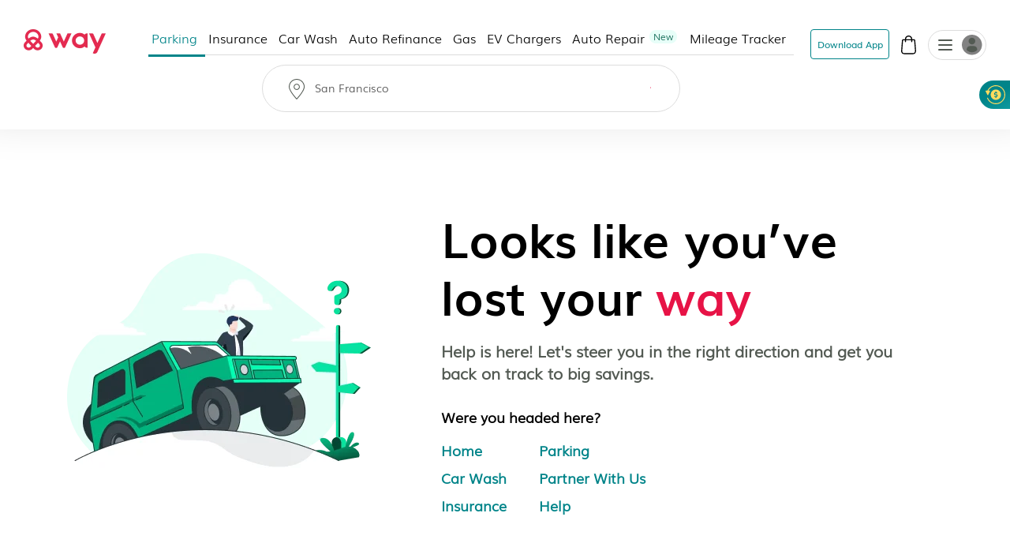

--- FILE ---
content_type: text/html
request_url: https://www.way.com/auto-insurancee
body_size: 44373
content:
<!DOCTYPE html>
<html lang="en" data-critters-container="" style="--dynamic-vh: 7.13px;" transformed="self;v=1"><head><meta charset="utf-8"><link rel="preconnect" href="https://fonts.gstatic.com" crossorigin="">
  <meta http-equiv="Cache-control" content="public">
  
  <meta http-equiv="Strict-Transport-Security" content="max-age=31536000; includeSubDomains; preload">
  <meta http-equiv="Content-Security-Policy" content="default-src 'self' https: data: blob: 'unsafe-inline' 'unsafe-eval';
    script-src 'self' https: blob: 'unsafe-inline' 'unsafe-eval' https://*.way.com https://*.google.com https://*.googleapis.com https://*.gstatic.com https://*.google-analytics.com https://*.doubleclick.net https://*.facebook.net https://*.appsflyer.com https://*.amplitude.com https://accounts.google.com https://websdk.appsflyer.com https://onelinksmartscript.appsflyer.com https://*.termly.io https://*.fatmedia.io https://*.googleadservices.com https://addshoppers.s3.amazonaws.com https://*.chat.kindlycdn.com;
    style-src 'self' https: 'unsafe-inline' https://fonts.googleapis.com;
    img-src 'self' https: data: blob:;
    font-src 'self' https: data: https://fonts.gstatic.com;
    connect-src 'self' https: wss: https://*.way.com https://*.google-analytics.com https://*.doubleclick.net https://*.facebook.com https://*.appsflyer.com https://*.amplitude.com;
    frame-src 'self' https: https://*.way.com https://*.google.com https://*.facebook.com;
    object-src 'none';
    base-uri 'self';
    form-action 'self' https://*.way.com;
    media-src 'self' https: blob:;
    worker-src 'self' blob:;">
  
  
  <title>Way | Find &amp; Reserve Parking, Auto Insurance, Car Wash &amp; More</title>
	<meta http-equiv="CACHE-CONTROL" content="NO-CACHE">
	<meta name="description" content=" Way is a leading online reservations leader, offering a fast and convenient way to book parking at airports, City parking, Auto Insurance, Car Wash and More!">
  <meta name="keywords" content="Reserve Parking, Airport parking, city parking, car insurance, car wash, insurance, monthly parking, hourly parking">
  <meta name="mobile-web-app-capable" content="yes">
  <meta name="apple-touch-fullscreen" content="yes">
  <meta name="robots" content="index, follow">
  <meta name="referrer" content="no-referrer-when-downgrade">
  <meta content="width=device-width, initial-scale=1.0, maximum-scale=5.0, user-scalable=0, shrink-to-fit=no" name="viewport">
  <base href="/">
  <meta content="width=device-width, initial-scale=1, maximum-scale=5, user-scalable=0, shrink-to-fit=no" name="viewport">
  <meta http-equiv="X-UA-Compatible" content="IE=edge,IE=9,IE=10,IE=11,chrome=1">
  <meta content="ie=edge" http-equiv="x-ua-compatible">
  <link rel="canonical" href="https://www.way.com">
  <meta name="twitter:card" content="summary_large_image">
	<meta name="twitter:site" content="@wayweamazeyou">
	<meta name="twitter:title" content="Way | Find &amp; Reserve Parking, Auto Insurance, Car Wash &amp; More">
	<meta name="twitter:description" content="You'll never need to go anywhere else for your car. Get your parking spot, car wash, car insurance, gas, and more with Way.com.">
	<meta name="twitter:image" content="https://www.way.com/assets/images/landing/way-logo.png">
	<meta name="twitter:image:alt" content="Way.com">
	<meta name="twitter:app:id:iphone" content="1140927456">
	<meta name="twitter:app:url:iphone" content="https://itunes.apple.com/us/app/way-what-amazes-you/id1140927456?ls=1&amp;mt=8">
	<meta name="twitter:app:name:ipad" content="way">
	<meta name="twitter:app:url:ipad" content="https://itunes.apple.com/us/app/way-what-amazes-you/id1140927456?ls=1&amp;mt=8">
	<meta name="twitter:app:id:googleplay" content="way.com">
	<meta name="twitter:app:url:googleplay" content="https://play.google.com/store/apps/details?id=way.com&amp;hl=en">
	<meta property="fb:app_id" content="173282296065960">
	<meta property="og:title" content="Way | Find &amp; Reserve Parking, Auto Insurance, Car Wash &amp; More">
	<meta property="og:site_name" content="Way">
	<meta property="og:locale" content="en_US">
	<meta property="og:description" content="Way is a leading online reservations leader, offering a fast and convenient way to book parking at airports, City parking, Auto Insurance, Car Wash and More!">
	<meta property="og:type" content="website">
  <meta property="og:image" content="https://www.way.com/assets/images/landing/way-logo.png">
  <style>:root{--blue:#007bff;--indigo:#6610f2;--purple:#6f42c1;--pink:#e83e8c;--red:#dc3545;--orange:#fd7e14;--yellow:#ffc107;--green:#28a745;--teal:#20c997;--cyan:#17a2b8;--white:#fff;--gray:#6c757d;--gray-dark:#343a40;--primary:#007bff;--secondary:#6c757d;--success:#28a745;--info:#17a2b8;--warning:#ffc107;--danger:#dc3545;--light:#f8f9fa;--dark:#343a40;--breakpoint-xs:0;--breakpoint-sm:576px;--breakpoint-md:768px;--breakpoint-lg:992px;--breakpoint-xl:1200px;--font-family-sans-serif:-apple-system,BlinkMacSystemFont,"Segoe UI",Roboto,"Helvetica Neue",Arial,sans-serif,"Apple Color Emoji","Segoe UI Emoji","Segoe UI Symbol";--font-family-monospace:SFMono-Regular,Menlo,Monaco,Consolas,"Liberation Mono","Courier New",monospace}*,::after,::before{box-sizing:border-box}html{font-family:sans-serif;line-height:1.15;-webkit-text-size-adjust:100%;-ms-text-size-adjust:100%;-ms-overflow-style:scrollbar}@-ms-viewport{width:device-width}header,section{display:block}body{margin:0;font-family:-apple-system,BlinkMacSystemFont,segoe ui,Roboto,helvetica neue,Arial,sans-serif,apple color emoji,segoe ui emoji,segoe ui symbol;color:#212529;text-align:left;background-color:#fff}h2{margin-top:0}p{margin-top:0;margin-bottom:1rem}h2{margin-bottom:.5rem;font-family:inherit;font-weight:500;line-height:1.2;color:inherit}h2{font-size:2rem}@font-face{font-family:CircularStdBook;font-display:swap;src:url(/assets/fonts/Muli-Light.woff2) format('woff2'),url(/assets/fonts/Muli-Light.woff) format('woff');font-weight:400;font-style:normal;font-variant:normal;text-transform:none;-webkit-font-smoothing:antialiased;text-rendering:optimizeLegibility}body{font-family:CircularStdBook;font-weight:400;font-size:14px;line-height:1.42857143}</style><link rel="stylesheet" href="critical.css" media="all" onload="this.media='all'"><noscript></noscript>
  <meta name="theme-color" content="#ffffff">
  <meta name="google-site-verification" content="_Bs23aByxCDSiIkwWo7rOky5nvK_oiqxmFRGVeVmsFw">
  <meta name="msvalidate.01" content="9D09FBC4FB7C4920A37ACE907E76284A">
  <link rel="apple-touch-icon" sizes="57x57" href="assets/favicon/apple-icon-57x57.png">
  <link rel="apple-touch-icon" sizes="60x60" href="assets/favicon/apple-icon-60x60.png">
  <link rel="apple-touch-icon" sizes="72x72" href="assets/favicon/apple-icon-72x72.png">
  <link rel="apple-touch-icon" sizes="76x76" href="assets/favicon/apple-icon-76x76.png">
  <link rel="apple-touch-icon" sizes="114x114" href="assets/favicon/apple-icon-114x114.png">
  <link rel="apple-touch-icon" sizes="120x120" href="assets/favicon/apple-icon-120x120.png">
  <link rel="apple-touch-icon" sizes="144x144" href="assets/favicon/apple-icon-144x144.png">
  <link rel="apple-touch-icon" sizes="152x152" href="assets/favicon/apple-icon-152x152.png">
  <link rel="apple-touch-icon" sizes="180x180" href="assets/favicon/apple-icon-180x180.png">
  <link rel="icon" type="image/png" sizes="192x192" href="assets/favicon/android-icon-192x192.png">
  <link rel="icon" type="image/png" sizes="32x32" href="assets/favicon//favicon-32x32.png">
  <link rel="icon" type="image/png" sizes="96x96" href="assets/favicon//favicon-96x96.png">
  <link rel="icon" type="image/png" sizes="16x16" href="assets/favicon//favicon-16x16.png">
  <meta name="msapplication-TileColor" content="#ffffff">
  <meta name="msapplication-TileImage" content="/ms-icon-144x144.png">
  <link rel="manifest" href="manifest.json">

  
  <!-- Global site tag (gtag.js) - Google Analytics -->
  
  
  <!-- Meta Pixel Code -->
  
  <noscript></noscript>
  <!-- End Meta Pixel Code -->
   
  <style type="text/css">
    @media (min-width:1441px){.header-panels{padding-left:100px;padding-right:100px;max-width:100%!important}}[hidden]{display:none!important}.popover{border-radius:0!important}.hide{display:none}.col-xs-12{width:100%}.hideAddToBag{display:none!important}.visible-xs{display:none}textarea{resize:none}#detailStatic .pull-left.logo-con,#pkSch .pull-left.logo-con{width:162.3px}#detailStatic .search-con,#pkSch .search-con{width:650px}#detailStatic .select-con,#pkSch .select-con{width:22%}#detailStatic .input-con,#pkSch .input-con{width:78%}#pkSch .parking-type-container{width:25%}#pkSch .parking-type-toggle{width:12.6%}#pkSch .more-filter-toggle{width:8.3%}#pkSch .map-toggle-buttons{width:12.1%}#detailStatic .blue-theme,#pkSch .blue-theme{padding-top:37px}#detailStatic .pull-left.logo-con svg,#pkSch .pull-left.logo-con svg{width:124px;height:29px;margin-top:5px}@-webkit-keyframes colorchange{0%{background-color:#e0e0e0}100%{background-color:#cbcbcb}}@keyframes colorchange{0%{background-color:#e0e0e0}100%{background-color:#cbcbcb}}.lazy-animation{-webkit-animation-name:colorchange;-webkit-animation-duration:1s;animation-name:colorchange;animation-duration:1s;animation-iteration-count:infinite;animation-direction:alternate}.tab-visible{display:none}.gapboxss{height:52px}.wlogo{background:url(assets/images/static-icon.png) no-repeat -4px 0;width:104px;height:39px;display:inline-block}.mngeic{background:url(assets/images/static-icon.png) no-repeat -233px -1px;width:74px;height:38px;display:inline-block}.cnvsd{background:url(assets/images/static-icon.png) no-repeat -210px -14px;width:15px;height:15px;display:inline-block}.bbgf{background:url(assets/images/static-icon.png) no-repeat -124px -8px;width:20px;height:25px;display:inline-block}.paerf{background:url(assets/images/static-icon.png) no-repeat -156px -12px;width:45px;height:20px;display:inline-block}.lwylf{background:url(assets/images/static-i.png) no-repeat -3px -3px;width:90px;height:34px;display:inline-block}.dkmen{background:url(assets/images/static-i.png) no-repeat -104px -1px;width:74px;height:38px;display:inline-block}.lsrcg{background:url(assets/images/static-i.png) no-repeat -185px -11px;width:15px;height:15px;display:inline-block}@media (min-width:992px){.col-md-8{width:66.66666667%;float:left;position:relative;min-height:1px}}@media (min-width:1px) and (max-width:1260px){.header-panels{max-width:1100px!important}}@media (min-width:1px) and (max-width:1160px){.header-panels{max-width:960px!important}}@media (max-width:1279px) and (min-width:1025px){#pkSch .filter-section{margin-left:3.9%!important;margin-right:3.9%!important}}.visible-sm{display:none}@media screen and (max-width:991px) and (min-width:768px){.visible-sm{display:block!important}.hidden-sm{display:none!important}.lazy-tab-add-margin{margin-right:18px!important}.lazy-tab-remove-margin{margin-right:0!important}.tab-visible{display:block!important}}@media screen and (max-width:991px){.cmnns,.header-panels{max-width:708px!important}.logo-boxs{width:50%!important}.search-sections{height:389px!important}.tabox{float:none;width:auto!important;position:absolute;top:125px;left:0;right:0;z-index:1}.menu-boxs{width:50%!important}#pkSch .filter-section{margin-left:3.9%!important;margin-right:3.9%!important}#detailStatic .blue-theme,#pkSch .blue-theme{padding-top:16px;height:70px!important}#detailStatic .pull-left.logo-con,#pkSch .pull-left.logo-con{width:118px}#detailStatic .pull-left.logo-con svg,#pkSch .pull-left.logo-con svg{width:98px;height:23px}#detailStatic .search-container,#pkSch .search-container{width:64%}#detailStatic .search-con,#pkSch .search-con{width:414px}#detailStatic .select-con,#pkSch .select-con{width:33%}#detailStatic .input-con,#pkSch .input-con{width:67%}#pkSch .parking-type-container{width:11%;padding-right:0}#pkSch .parking-type-toggle{width:18.8%}#pkSch .checkindates-container{width:56.2%!important}#pkSch .more-filter-toggle{width:13%;padding-left:14px}#pkSch .map-toggle-buttons{width:18.9%}.hide-tab{display:none!important}.lazy-box{width:31%!important;margin-top:13px!important;height:340px!important}#pkSch header{padding-top:16px!important;height:70px!important}#detailStatic .sercbox-ots,#detailStatic .tabs-bts,#pkSch .sercbox-ots,#pkSch .tabs-bts{display:none}#detailStatic .ljgfd,#pkSch .ljgfd{margin-left:46px!important}.sercboxs{width:740px!important}}@media screen and (max-width:767px){.tabox{top:155px!important}.gapboxss{height:122px}.visible-xs{display:block!important}header.blue-theme{height:115px!important}.hidden-xs{display:none!important}#detailStatic .blue-theme,#pkSch .blue-theme{padding-left:15px!important;padding-right:15px!important;padding-top:0!important;height:115px!important}#pkSch .filter-bar-container{margin-top:0!important}#pkSch .filter-section{margin-left:0!important;margin-right:0!important;height:99px!important}#pkSch .checkindates-container{width:100%!important;padding-left:3.9%!important;border-bottom:solid .5px #dbdbdb}#pkSch .check-in-wrapper{height:41px!important}.hide-tab{display:inline-block}#pkSch .parking-type-container{display:none;padding-left:3.9%!important;text-align:left!important;height:52.2px;width:77%!important}#pkSch .more-filter-toggle{width:21%;padding-left:0;border-bottom:none!important}#pkSch .parking-type-toggle{width:100%;padding-left:3.9%!important;border-bottom:solid .5px #dbdbdb}#pkSch .parking-type-toggle .toggle-label{width:168px!important}.sec-outer{padding-top:153px!important}.wd85{width:87%!important}.wd100{width:100%!important;margin-top:0!important}.mobmarg0{margin-top:0!important}.search-sections{padding-left:15px;padding-right:15px;width:100%;max-width:100%;height:557px!important}.sercptagss h1{font-size:34px!important;margin-top:61px!important}.sercptagss h2{margin-bottom:38px;font-size:22px}.sercboxs{max-width:330px!important;height:70px!important}.sercboxs button{width:70px!important;height:70px!important;top:-1px!important;right:-1px!important}.sercboxs span{margin-top:3px;display:inline-block}.cmnns{max-width:100%;padding-left:15px;padding-right:15px}.cmnns h2{font-size:24px!important;margin-top:77px!important}}@media screen and (max-width:374px){.wd85{width:85%!important}}body{font-size:14px;margin:0}*,:after,:before{-webkit-box-sizing:border-box;-moz-box-sizing:border-box;box-sizing:border-box}.filter-bar-container .filter-section .map-toggle-buttons .slim-switch .checkbox-switch label:after{background:#d8d8d8;top:-9px;width:19px;height:19px;content:'';position:absolute;border-radius:100%;left:0;top:-8px;z-index:2}.clearfix:before{display:table;content:" "}.clearfix:after{clear:both;display:table;content:" "}div.modal-backdrop{background-color:rgba(0,0,0,.5)}ngb-rating{outline:0}
        .carhdr{
            padding: 19px 40px;
            display: block;
            width: 100%;
            background: #fff;
            border-bottom: 1px solid #dcdcdc;
            height: 84.85px;
        }
        .crllb{
            float: left;
            width: 15%;
            height: 100%;
        }
        .crtab{
            margin: 0;
            padding: 0;
            list-style: none;
            float: left;
            width: 60%;
            text-align: center;
        }
        .crtab li{
            display: inline-block;
            font-size: 16px;
            border-bottom: 1px solid #dcdcdc;
            padding: 0 15px 10px;
        }
        .carsubhdr{
            box-shadow: 0 4px 14px 0 rgba(120,120,120,.12);
            background-color: #fff;
            padding: 14px 40px;
        }
        .carsubhdr button{
            height: 40px;
            background-color: #fff;
            border-radius: 10px;
            border: 1px solid #dcdcdc;
            font-size: 16px;
            margin-right: 14px;
            width: 95px;
            color: #000;
        }
        .carsubhdr button.active{
            color: #008489;
            border: 1px solid #008489;
            background: #e6f3f4;
            font-family: Montserrat-Bold;
        }
        .crlft{
            width: 50%;
            padding-left: 40px;
            padding-top: 24px;
            float: left;
            height: calc(100vh - 153px);
        }
        .crright{
            width: 48%;
            margin-left: 2%;
            float: left;
            background: #e0e0e0;
            height: calc(100vh - 153px);
        }
        @media (max-width: 1024px){
          .termly-styles-root-b0aebb {
          box-shadow: 0 0 35px 0 rgba(0, 0, 0, .25);
          padding: 2.5em 2.86em;
          box-sizing: border-box;
          max-height: 25vh !important;
          }
            .carhdr{
                height: 122px;
                padding: 15px 20px;
                padding-top: 72px;   
                box-shadow: 0px 10px 18px 0px rgba(218, 218, 218, 0.25);
                border-bottom: 0; 
                position: fixed;
                top: 0;
                left: 0;            
            }
            .crtab{
                width: calc(100% + 40px);
                text-align: left;
                -webkit-overflow-scrolling: touch;
                white-space: nowrap;
                overflow: auto;
                padding-bottom: 7px;
                float: none;
                padding-left: 20px;
                margin-left: -20px;
                margin-right: -20px;
            }
            .crllb{
                display: none;
            }
            .crtab li{
                vertical-align: middle;
                border-radius: 100px;
                border: 0.7px solid var(--way-grey-2, #DCDCDC);
                color: var(--text-grey, #535A53);
                background-color: #fff;
                height: 35px;
                padding: 0 15px;
                padding-left: 30px;
                margin-right: 10px;
                font-size: 12px;
                display: inline-flex;
                -ms-flex-align: center;
                align-items: center;
                -ms-flex-pack: justify;
                justify-content: space-between;
            }
            .carsubhdr{
                padding: 16px;
                box-shadow: none;
                border-bottom: 1px solid #F2F2F2;
                  margin-top: 122px;
            }
            .carsubhdr button{
                height: 36px;
                width: 86px;
                font-size: 14px;
                margin-right: 10px;
                border-radius: 6px;
            }
            .crlft,.crright{
                display: none;
            }
        }
  </style>
<style>:root{--blue:#007bff;--indigo:#6610f2;--purple:#6f42c1;--pink:#e83e8c;--red:#dc3545;--orange:#fd7e14;--yellow:#ffc107;--green:#28a745;--teal:#20c997;--cyan:#17a2b8;--white:#fff;--gray:#6c757d;--gray-dark:#343a40;--primary:#007bff;--secondary:#6c757d;--success:#28a745;--info:#17a2b8;--warning:#ffc107;--danger:#dc3545;--light:#f8f9fa;--dark:#343a40;--breakpoint-xs:0;--breakpoint-sm:576px;--breakpoint-md:768px;--breakpoint-lg:992px;--breakpoint-xl:1200px;--font-family-sans-serif:-apple-system,BlinkMacSystemFont,"Segoe UI",Roboto,"Helvetica Neue",Arial,sans-serif,"Apple Color Emoji","Segoe UI Emoji","Segoe UI Symbol";--font-family-monospace:SFMono-Regular,Menlo,Monaco,Consolas,"Liberation Mono","Courier New",monospace}*,:after,:before{box-sizing:border-box}html{font-family:sans-serif;line-height:1.15;-webkit-text-size-adjust:100%;-ms-text-size-adjust:100%;-ms-overflow-style:scrollbar;-webkit-tap-highlight-color:transparent}header,section{display:block}body{margin:0;font-family:-apple-system,BlinkMacSystemFont,Segoe UI,Roboto,Helvetica Neue,Arial,sans-serif,"Apple Color Emoji","Segoe UI Emoji",Segoe UI Symbol;font-size:1rem;font-weight:400;line-height:1.5;color:#212529;text-align:left;background-color:#fff}h2{margin-top:0;margin-bottom:.5rem}p{margin-top:0;margin-bottom:1rem}ul{margin-top:0;margin-bottom:1rem}img{vertical-align:middle;border-style:none}label{display:inline-block;margin-bottom:.5rem}button{border-radius:0}button,input{margin:0;font-family:inherit;font-size:inherit;line-height:inherit}button,input{overflow:visible}button{text-transform:none}button{-webkit-appearance:button}button::-moz-focus-inner{padding:0;border-style:none}h2{margin-bottom:.5rem;font-family:inherit;font-weight:500;line-height:1.2;color:inherit}h2{font-size:2rem}.row{display:flex;flex-wrap:wrap;margin-right:-15px;margin-left:-15px}.dropdown{position:relative}.clearfix:after{display:block;clear:both;content:""}@media print{*,:after,:before{text-shadow:none!important;box-shadow:none!important}img{page-break-inside:avoid}h2,p{orphans:3;widows:3}h2{page-break-after:avoid}@page{size:a3}body{min-width:992px!important}}body{font-family:CircularStdBook,Helvetica,Arial}@font-face{font-family:CircularStdBook;font-display:swap;src:url(/assets/fonts/Muli-Light.woff2) format("woff2"),url(/assets/fonts/Muli-Light.woff) format("woff");font-weight:400;font-style:normal;font-variant:normal;text-transform:none;-webkit-font-smoothing:antialiased;text-rendering:optimizeLegibility}:root{--white:#ffffff;--black:#000000;--cw-db-title:#535A53;--cw-db-text:#484848;--gray-80:#cccccc;--light-cyan:#E6F3F4;--dark-cyan:#008489;--gainsboro:#DCDCDC;--blue-charcoal:#212529;--white-smoke:#F2F2F2;--white-smoke-7:#F7F7F7;--charcoal:#4A4A4A;--Whisper:#eaeaea;--Whisper-shade-1:#e8e8e8;--dandelion:#FFD85A;--azure:#E8F7F8;--gray-81:#818181;--alice-blue:#F8F9FB;--pumpkin:#F76F0D;--ghost-white:#F9F9FB;--way-red:#E71346;--primary-black:#101223;--way-grey-1:#818181;--way-grey-2:#DCDCDC;--way-grey-3:#F2F2F2;--way-grey-4:#E6E6E6;--way-grey-5:#C2C2C2;--way-grey-6:#404253;--silver:#C0C0C0;--nero:#1E1E1E;--nero-1:#242424;--nobel:#979797;--zambezi:#5D5D5D;--way-highlight-red:#F8B9C8;--night-rider:#333333;--way-green:#20CC7A;--way-green-2:#097130;--way-green-3:#0FA35D;--way-light-green:#cfedda;--grey-400:#B4B5BF;--grey-400-op-2:rgba(180, 181, 191, .2);--oxford-blue:#263238;--gainsboro-2:#E1E1E1;--rhino:#3A475D;--snow:#f9f9f9;--oyster-bay:#D9EEEF;--mulish-bold-700:"Montserrat-Bold";--mulish-regular-400:"Montserrat-Medium";--mulish-semibold-600:"Montserrat-Medium";--mulish-medium-500:"Montserrat-Medium";--mulish-extrabold-800:"Montserrat-Bold";--inter-400:"Inter-Regular";--inter-500:"Inter-Medium";--inter-600:"Inter-Semibold";--inter-700:"Inter-Bold";--plusjakarta-700:"PlusJakartaSansBold" }.zeroPadding{padding:0!important}body{font-family:CircularStdBook;font-weight:400;font-size:14px;line-height:1.42857143}button{cursor:pointer}.clearfix:before,.clearfix:after{display:table;content:" "}.clearfix:after{clear:both}.hide{display:none!important}.visible-xs{display:none}input::-webkit-outer-spin-button,input::-webkit-inner-spin-button{-webkit-appearance:none;margin:0}@media (max-width: 767px){.visible-xs{display:block!important}}.hidden-xs{display:block}@media (max-width: 767px){.hidden-xs{display:none!important}}.row:before,.row:after{display:none!important}html{--mat-ripple-color:rgba(0, 0, 0, .1)}html{--mat-option-selected-state-label-text-color:#3f51b5;--mat-option-label-text-color:rgba(0, 0, 0, .87);--mat-option-hover-state-layer-color:rgba(0, 0, 0, .04);--mat-option-focus-state-layer-color:rgba(0, 0, 0, .04);--mat-option-selected-state-layer-color:rgba(0, 0, 0, .04)}html{--mat-optgroup-label-text-color:rgba(0, 0, 0, .87)}html{--mat-full-pseudo-checkbox-selected-icon-color:#ff4081;--mat-full-pseudo-checkbox-selected-checkmark-color:#fafafa;--mat-full-pseudo-checkbox-unselected-icon-color:rgba(0, 0, 0, .54);--mat-full-pseudo-checkbox-disabled-selected-checkmark-color:#fafafa;--mat-full-pseudo-checkbox-disabled-unselected-icon-color:#b0b0b0;--mat-full-pseudo-checkbox-disabled-selected-icon-color:#b0b0b0;--mat-minimal-pseudo-checkbox-selected-checkmark-color:#ff4081;--mat-minimal-pseudo-checkbox-disabled-selected-checkmark-color:#b0b0b0}html{--mat-app-background-color:#fafafa;--mat-app-text-color:rgba(0, 0, 0, .87);--mat-app-elevation-shadow-level-0:0px 0px 0px 0px rgba(0, 0, 0, .2), 0px 0px 0px 0px rgba(0, 0, 0, .14), 0px 0px 0px 0px rgba(0, 0, 0, .12);--mat-app-elevation-shadow-level-1:0px 2px 1px -1px rgba(0, 0, 0, .2), 0px 1px 1px 0px rgba(0, 0, 0, .14), 0px 1px 3px 0px rgba(0, 0, 0, .12);--mat-app-elevation-shadow-level-2:0px 3px 1px -2px rgba(0, 0, 0, .2), 0px 2px 2px 0px rgba(0, 0, 0, .14), 0px 1px 5px 0px rgba(0, 0, 0, .12);--mat-app-elevation-shadow-level-3:0px 3px 3px -2px rgba(0, 0, 0, .2), 0px 3px 4px 0px rgba(0, 0, 0, .14), 0px 1px 8px 0px rgba(0, 0, 0, .12);--mat-app-elevation-shadow-level-4:0px 2px 4px -1px rgba(0, 0, 0, .2), 0px 4px 5px 0px rgba(0, 0, 0, .14), 0px 1px 10px 0px rgba(0, 0, 0, .12);--mat-app-elevation-shadow-level-5:0px 3px 5px -1px rgba(0, 0, 0, .2), 0px 5px 8px 0px rgba(0, 0, 0, .14), 0px 1px 14px 0px rgba(0, 0, 0, .12);--mat-app-elevation-shadow-level-6:0px 3px 5px -1px rgba(0, 0, 0, .2), 0px 6px 10px 0px rgba(0, 0, 0, .14), 0px 1px 18px 0px rgba(0, 0, 0, .12);--mat-app-elevation-shadow-level-7:0px 4px 5px -2px rgba(0, 0, 0, .2), 0px 7px 10px 1px rgba(0, 0, 0, .14), 0px 2px 16px 1px rgba(0, 0, 0, .12);--mat-app-elevation-shadow-level-8:0px 5px 5px -3px rgba(0, 0, 0, .2), 0px 8px 10px 1px rgba(0, 0, 0, .14), 0px 3px 14px 2px rgba(0, 0, 0, .12);--mat-app-elevation-shadow-level-9:0px 5px 6px -3px rgba(0, 0, 0, .2), 0px 9px 12px 1px rgba(0, 0, 0, .14), 0px 3px 16px 2px rgba(0, 0, 0, .12);--mat-app-elevation-shadow-level-10:0px 6px 6px -3px rgba(0, 0, 0, .2), 0px 10px 14px 1px rgba(0, 0, 0, .14), 0px 4px 18px 3px rgba(0, 0, 0, .12);--mat-app-elevation-shadow-level-11:0px 6px 7px -4px rgba(0, 0, 0, .2), 0px 11px 15px 1px rgba(0, 0, 0, .14), 0px 4px 20px 3px rgba(0, 0, 0, .12);--mat-app-elevation-shadow-level-12:0px 7px 8px -4px rgba(0, 0, 0, .2), 0px 12px 17px 2px rgba(0, 0, 0, .14), 0px 5px 22px 4px rgba(0, 0, 0, .12);--mat-app-elevation-shadow-level-13:0px 7px 8px -4px rgba(0, 0, 0, .2), 0px 13px 19px 2px rgba(0, 0, 0, .14), 0px 5px 24px 4px rgba(0, 0, 0, .12);--mat-app-elevation-shadow-level-14:0px 7px 9px -4px rgba(0, 0, 0, .2), 0px 14px 21px 2px rgba(0, 0, 0, .14), 0px 5px 26px 4px rgba(0, 0, 0, .12);--mat-app-elevation-shadow-level-15:0px 8px 9px -5px rgba(0, 0, 0, .2), 0px 15px 22px 2px rgba(0, 0, 0, .14), 0px 6px 28px 5px rgba(0, 0, 0, .12);--mat-app-elevation-shadow-level-16:0px 8px 10px -5px rgba(0, 0, 0, .2), 0px 16px 24px 2px rgba(0, 0, 0, .14), 0px 6px 30px 5px rgba(0, 0, 0, .12);--mat-app-elevation-shadow-level-17:0px 8px 11px -5px rgba(0, 0, 0, .2), 0px 17px 26px 2px rgba(0, 0, 0, .14), 0px 6px 32px 5px rgba(0, 0, 0, .12);--mat-app-elevation-shadow-level-18:0px 9px 11px -5px rgba(0, 0, 0, .2), 0px 18px 28px 2px rgba(0, 0, 0, .14), 0px 7px 34px 6px rgba(0, 0, 0, .12);--mat-app-elevation-shadow-level-19:0px 9px 12px -6px rgba(0, 0, 0, .2), 0px 19px 29px 2px rgba(0, 0, 0, .14), 0px 7px 36px 6px rgba(0, 0, 0, .12);--mat-app-elevation-shadow-level-20:0px 10px 13px -6px rgba(0, 0, 0, .2), 0px 20px 31px 3px rgba(0, 0, 0, .14), 0px 8px 38px 7px rgba(0, 0, 0, .12);--mat-app-elevation-shadow-level-21:0px 10px 13px -6px rgba(0, 0, 0, .2), 0px 21px 33px 3px rgba(0, 0, 0, .14), 0px 8px 40px 7px rgba(0, 0, 0, .12);--mat-app-elevation-shadow-level-22:0px 10px 14px -6px rgba(0, 0, 0, .2), 0px 22px 35px 3px rgba(0, 0, 0, .14), 0px 8px 42px 7px rgba(0, 0, 0, .12);--mat-app-elevation-shadow-level-23:0px 11px 14px -7px rgba(0, 0, 0, .2), 0px 23px 36px 3px rgba(0, 0, 0, .14), 0px 9px 44px 8px rgba(0, 0, 0, .12);--mat-app-elevation-shadow-level-24:0px 11px 15px -7px rgba(0, 0, 0, .2), 0px 24px 38px 3px rgba(0, 0, 0, .14), 0px 9px 46px 8px rgba(0, 0, 0, .12)}html{--mat-option-label-text-font:Roboto, sans-serif;--mat-option-label-text-line-height:24px;--mat-option-label-text-size:16px;--mat-option-label-text-tracking:.03125em;--mat-option-label-text-weight:400}html{--mat-optgroup-label-text-font:Roboto, sans-serif;--mat-optgroup-label-text-line-height:24px;--mat-optgroup-label-text-size:16px;--mat-optgroup-label-text-tracking:.03125em;--mat-optgroup-label-text-weight:400}html{--mdc-elevated-card-container-shape:4px;--mdc-outlined-card-container-shape:4px;--mdc-outlined-card-outline-width:1px}html{--mdc-elevated-card-container-color:white;--mdc-elevated-card-container-elevation:0px 2px 1px -1px rgba(0, 0, 0, .2), 0px 1px 1px 0px rgba(0, 0, 0, .14), 0px 1px 3px 0px rgba(0, 0, 0, .12);--mdc-outlined-card-container-color:white;--mdc-outlined-card-outline-color:rgba(0, 0, 0, .12);--mdc-outlined-card-container-elevation:0px 0px 0px 0px rgba(0, 0, 0, .2), 0px 0px 0px 0px rgba(0, 0, 0, .14), 0px 0px 0px 0px rgba(0, 0, 0, .12);--mat-card-subtitle-text-color:rgba(0, 0, 0, .54)}html{--mat-card-title-text-font:Roboto, sans-serif;--mat-card-title-text-line-height:32px;--mat-card-title-text-size:20px;--mat-card-title-text-tracking:.0125em;--mat-card-title-text-weight:500;--mat-card-subtitle-text-font:Roboto, sans-serif;--mat-card-subtitle-text-line-height:22px;--mat-card-subtitle-text-size:14px;--mat-card-subtitle-text-tracking:.0071428571em;--mat-card-subtitle-text-weight:500}html{--mdc-linear-progress-active-indicator-height:4px;--mdc-linear-progress-track-height:4px;--mdc-linear-progress-track-shape:0}html{--mdc-plain-tooltip-container-shape:4px;--mdc-plain-tooltip-supporting-text-line-height:16px}html{--mdc-plain-tooltip-container-color:#616161;--mdc-plain-tooltip-supporting-text-color:#fff}html{--mdc-plain-tooltip-supporting-text-font:Roboto, sans-serif;--mdc-plain-tooltip-supporting-text-size:12px;--mdc-plain-tooltip-supporting-text-weight:400;--mdc-plain-tooltip-supporting-text-tracking:.0333333333em}html{--mdc-filled-text-field-active-indicator-height:1px;--mdc-filled-text-field-focus-active-indicator-height:2px;--mdc-filled-text-field-container-shape:4px;--mdc-outlined-text-field-outline-width:1px;--mdc-outlined-text-field-focus-outline-width:2px;--mdc-outlined-text-field-container-shape:4px}html{--mdc-filled-text-field-caret-color:#3f51b5;--mdc-filled-text-field-focus-active-indicator-color:#3f51b5;--mdc-filled-text-field-focus-label-text-color:rgba(63, 81, 181, .87);--mdc-filled-text-field-container-color:whitesmoke;--mdc-filled-text-field-disabled-container-color:#fafafa;--mdc-filled-text-field-label-text-color:rgba(0, 0, 0, .6);--mdc-filled-text-field-hover-label-text-color:rgba(0, 0, 0, .6);--mdc-filled-text-field-disabled-label-text-color:rgba(0, 0, 0, .38);--mdc-filled-text-field-input-text-color:rgba(0, 0, 0, .87);--mdc-filled-text-field-disabled-input-text-color:rgba(0, 0, 0, .38);--mdc-filled-text-field-input-text-placeholder-color:rgba(0, 0, 0, .6);--mdc-filled-text-field-error-hover-label-text-color:#f44336;--mdc-filled-text-field-error-focus-label-text-color:#f44336;--mdc-filled-text-field-error-label-text-color:#f44336;--mdc-filled-text-field-error-caret-color:#f44336;--mdc-filled-text-field-active-indicator-color:rgba(0, 0, 0, .42);--mdc-filled-text-field-disabled-active-indicator-color:rgba(0, 0, 0, .06);--mdc-filled-text-field-hover-active-indicator-color:rgba(0, 0, 0, .87);--mdc-filled-text-field-error-active-indicator-color:#f44336;--mdc-filled-text-field-error-focus-active-indicator-color:#f44336;--mdc-filled-text-field-error-hover-active-indicator-color:#f44336;--mdc-outlined-text-field-caret-color:#3f51b5;--mdc-outlined-text-field-focus-outline-color:#3f51b5;--mdc-outlined-text-field-focus-label-text-color:rgba(63, 81, 181, .87);--mdc-outlined-text-field-label-text-color:rgba(0, 0, 0, .6);--mdc-outlined-text-field-hover-label-text-color:rgba(0, 0, 0, .6);--mdc-outlined-text-field-disabled-label-text-color:rgba(0, 0, 0, .38);--mdc-outlined-text-field-input-text-color:rgba(0, 0, 0, .87);--mdc-outlined-text-field-disabled-input-text-color:rgba(0, 0, 0, .38);--mdc-outlined-text-field-input-text-placeholder-color:rgba(0, 0, 0, .6);--mdc-outlined-text-field-error-caret-color:#f44336;--mdc-outlined-text-field-error-focus-label-text-color:#f44336;--mdc-outlined-text-field-error-label-text-color:#f44336;--mdc-outlined-text-field-error-hover-label-text-color:#f44336;--mdc-outlined-text-field-outline-color:rgba(0, 0, 0, .38);--mdc-outlined-text-field-disabled-outline-color:rgba(0, 0, 0, .06);--mdc-outlined-text-field-hover-outline-color:rgba(0, 0, 0, .87);--mdc-outlined-text-field-error-focus-outline-color:#f44336;--mdc-outlined-text-field-error-hover-outline-color:#f44336;--mdc-outlined-text-field-error-outline-color:#f44336;--mat-form-field-focus-select-arrow-color:rgba(63, 81, 181, .87);--mat-form-field-disabled-input-text-placeholder-color:rgba(0, 0, 0, .38);--mat-form-field-state-layer-color:rgba(0, 0, 0, .87);--mat-form-field-error-text-color:#f44336;--mat-form-field-select-option-text-color:inherit;--mat-form-field-select-disabled-option-text-color:GrayText;--mat-form-field-leading-icon-color:unset;--mat-form-field-disabled-leading-icon-color:unset;--mat-form-field-trailing-icon-color:unset;--mat-form-field-disabled-trailing-icon-color:unset;--mat-form-field-error-focus-trailing-icon-color:unset;--mat-form-field-error-hover-trailing-icon-color:unset;--mat-form-field-error-trailing-icon-color:unset;--mat-form-field-enabled-select-arrow-color:rgba(0, 0, 0, .54);--mat-form-field-disabled-select-arrow-color:rgba(0, 0, 0, .38);--mat-form-field-hover-state-layer-opacity:.04;--mat-form-field-focus-state-layer-opacity:.08}html{--mat-form-field-container-height:56px;--mat-form-field-filled-label-display:block;--mat-form-field-container-vertical-padding:16px;--mat-form-field-filled-with-label-container-padding-top:24px;--mat-form-field-filled-with-label-container-padding-bottom:8px}html{--mdc-filled-text-field-label-text-font:Roboto, sans-serif;--mdc-filled-text-field-label-text-size:16px;--mdc-filled-text-field-label-text-tracking:.03125em;--mdc-filled-text-field-label-text-weight:400;--mdc-outlined-text-field-label-text-font:Roboto, sans-serif;--mdc-outlined-text-field-label-text-size:16px;--mdc-outlined-text-field-label-text-tracking:.03125em;--mdc-outlined-text-field-label-text-weight:400;--mat-form-field-container-text-font:Roboto, sans-serif;--mat-form-field-container-text-line-height:24px;--mat-form-field-container-text-size:16px;--mat-form-field-container-text-tracking:.03125em;--mat-form-field-container-text-weight:400;--mat-form-field-outlined-label-text-populated-size:16px;--mat-form-field-subscript-text-font:Roboto, sans-serif;--mat-form-field-subscript-text-line-height:20px;--mat-form-field-subscript-text-size:12px;--mat-form-field-subscript-text-tracking:.0333333333em;--mat-form-field-subscript-text-weight:400}html{--mat-select-container-elevation-shadow:0px 5px 5px -3px rgba(0, 0, 0, .2), 0px 8px 10px 1px rgba(0, 0, 0, .14), 0px 3px 14px 2px rgba(0, 0, 0, .12)}html{--mat-select-panel-background-color:white;--mat-select-enabled-trigger-text-color:rgba(0, 0, 0, .87);--mat-select-disabled-trigger-text-color:rgba(0, 0, 0, .38);--mat-select-placeholder-text-color:rgba(0, 0, 0, .6);--mat-select-enabled-arrow-color:rgba(0, 0, 0, .54);--mat-select-disabled-arrow-color:rgba(0, 0, 0, .38);--mat-select-focused-arrow-color:rgba(63, 81, 181, .87);--mat-select-invalid-arrow-color:rgba(244, 67, 54, .87)}html{--mat-select-arrow-transform:translateY(-8px)}html{--mat-select-trigger-text-font:Roboto, sans-serif;--mat-select-trigger-text-line-height:24px;--mat-select-trigger-text-size:16px;--mat-select-trigger-text-tracking:.03125em;--mat-select-trigger-text-weight:400}html{--mat-autocomplete-container-shape:4px;--mat-autocomplete-container-elevation-shadow:0px 5px 5px -3px rgba(0, 0, 0, .2), 0px 8px 10px 1px rgba(0, 0, 0, .14), 0px 3px 14px 2px rgba(0, 0, 0, .12)}html{--mat-autocomplete-background-color:white}html{--mdc-dialog-container-shape:4px;--mat-dialog-container-elevation-shadow:0px 11px 15px -7px rgba(0, 0, 0, .2), 0px 24px 38px 3px rgba(0, 0, 0, .14), 0px 9px 46px 8px rgba(0, 0, 0, .12);--mat-dialog-container-max-width:80vw;--mat-dialog-container-small-max-width:80vw;--mat-dialog-container-min-width:0;--mat-dialog-actions-alignment:start;--mat-dialog-actions-padding:8px;--mat-dialog-content-padding:20px 24px;--mat-dialog-with-actions-content-padding:20px 24px;--mat-dialog-headline-padding:0 24px 9px}html{--mdc-dialog-container-color:white;--mdc-dialog-subhead-color:rgba(0, 0, 0, .87);--mdc-dialog-supporting-text-color:rgba(0, 0, 0, .6)}html{--mdc-dialog-subhead-font:Roboto, sans-serif;--mdc-dialog-subhead-line-height:32px;--mdc-dialog-subhead-size:20px;--mdc-dialog-subhead-weight:500;--mdc-dialog-subhead-tracking:.0125em;--mdc-dialog-supporting-text-font:Roboto, sans-serif;--mdc-dialog-supporting-text-line-height:24px;--mdc-dialog-supporting-text-size:16px;--mdc-dialog-supporting-text-weight:400;--mdc-dialog-supporting-text-tracking:.03125em}html{--mdc-switch-disabled-selected-icon-opacity:.38;--mdc-switch-disabled-track-opacity:.12;--mdc-switch-disabled-unselected-icon-opacity:.38;--mdc-switch-handle-height:20px;--mdc-switch-handle-shape:10px;--mdc-switch-handle-width:20px;--mdc-switch-selected-icon-size:18px;--mdc-switch-track-height:14px;--mdc-switch-track-shape:7px;--mdc-switch-track-width:36px;--mdc-switch-unselected-icon-size:18px;--mdc-switch-selected-focus-state-layer-opacity:.12;--mdc-switch-selected-hover-state-layer-opacity:.04;--mdc-switch-selected-pressed-state-layer-opacity:.1;--mdc-switch-unselected-focus-state-layer-opacity:.12;--mdc-switch-unselected-hover-state-layer-opacity:.04;--mdc-switch-unselected-pressed-state-layer-opacity:.1}html{--mdc-switch-selected-focus-state-layer-color:#3949ab;--mdc-switch-selected-handle-color:#3949ab;--mdc-switch-selected-hover-state-layer-color:#3949ab;--mdc-switch-selected-pressed-state-layer-color:#3949ab;--mdc-switch-selected-focus-handle-color:#1a237e;--mdc-switch-selected-hover-handle-color:#1a237e;--mdc-switch-selected-pressed-handle-color:#1a237e;--mdc-switch-selected-focus-track-color:#7986cb;--mdc-switch-selected-hover-track-color:#7986cb;--mdc-switch-selected-pressed-track-color:#7986cb;--mdc-switch-selected-track-color:#7986cb;--mdc-switch-disabled-selected-handle-color:#424242;--mdc-switch-disabled-selected-icon-color:#fff;--mdc-switch-disabled-selected-track-color:#424242;--mdc-switch-disabled-unselected-handle-color:#424242;--mdc-switch-disabled-unselected-icon-color:#fff;--mdc-switch-disabled-unselected-track-color:#424242;--mdc-switch-handle-surface-color:#fff;--mdc-switch-selected-icon-color:#fff;--mdc-switch-unselected-focus-handle-color:#212121;--mdc-switch-unselected-focus-state-layer-color:#424242;--mdc-switch-unselected-focus-track-color:#e0e0e0;--mdc-switch-unselected-handle-color:#616161;--mdc-switch-unselected-hover-handle-color:#212121;--mdc-switch-unselected-hover-state-layer-color:#424242;--mdc-switch-unselected-hover-track-color:#e0e0e0;--mdc-switch-unselected-icon-color:#fff;--mdc-switch-unselected-pressed-handle-color:#212121;--mdc-switch-unselected-pressed-state-layer-color:#424242;--mdc-switch-unselected-pressed-track-color:#e0e0e0;--mdc-switch-unselected-track-color:#e0e0e0;--mdc-switch-handle-elevation-shadow:0px 2px 1px -1px rgba(0, 0, 0, .2), 0px 1px 1px 0px rgba(0, 0, 0, .14), 0px 1px 3px 0px rgba(0, 0, 0, .12);--mdc-switch-disabled-handle-elevation-shadow:0px 0px 0px 0px rgba(0, 0, 0, .2), 0px 0px 0px 0px rgba(0, 0, 0, .14), 0px 0px 0px 0px rgba(0, 0, 0, .12);--mdc-switch-disabled-label-text-color:rgba(0, 0, 0, .38)}html{--mdc-switch-state-layer-size:40px}html{--mdc-radio-disabled-selected-icon-opacity:.38;--mdc-radio-disabled-unselected-icon-opacity:.38;--mdc-radio-state-layer-size:40px}html{--mdc-radio-state-layer-size:40px;--mat-radio-touch-target-display:block}html{--mat-radio-label-text-font:Roboto, sans-serif;--mat-radio-label-text-line-height:20px;--mat-radio-label-text-size:14px;--mat-radio-label-text-tracking:.0178571429em;--mat-radio-label-text-weight:400}html{--mdc-slider-active-track-height:6px;--mdc-slider-active-track-shape:9999px;--mdc-slider-handle-height:20px;--mdc-slider-handle-shape:50%;--mdc-slider-handle-width:20px;--mdc-slider-inactive-track-height:4px;--mdc-slider-inactive-track-shape:9999px;--mdc-slider-with-overlap-handle-outline-width:1px;--mdc-slider-with-tick-marks-active-container-opacity:.6;--mdc-slider-with-tick-marks-container-shape:50%;--mdc-slider-with-tick-marks-container-size:2px;--mdc-slider-with-tick-marks-inactive-container-opacity:.6;--mdc-slider-handle-elevation:0px 2px 1px -1px rgba(0, 0, 0, .2), 0px 1px 1px 0px rgba(0, 0, 0, .14), 0px 1px 3px 0px rgba(0, 0, 0, .12);--mat-slider-value-indicator-width:auto;--mat-slider-value-indicator-height:32px;--mat-slider-value-indicator-caret-display:block;--mat-slider-value-indicator-border-radius:4px;--mat-slider-value-indicator-padding:0 12px;--mat-slider-value-indicator-text-transform:none;--mat-slider-value-indicator-container-transform:translateX(-50%)}html{--mdc-slider-handle-color:#3f51b5;--mdc-slider-focus-handle-color:#3f51b5;--mdc-slider-hover-handle-color:#3f51b5;--mdc-slider-active-track-color:#3f51b5;--mdc-slider-inactive-track-color:#3f51b5;--mdc-slider-with-tick-marks-inactive-container-color:#3f51b5;--mdc-slider-with-tick-marks-active-container-color:white;--mdc-slider-disabled-active-track-color:#000;--mdc-slider-disabled-handle-color:#000;--mdc-slider-disabled-inactive-track-color:#000;--mdc-slider-label-container-color:#000;--mdc-slider-label-label-text-color:#fff;--mdc-slider-with-overlap-handle-outline-color:#fff;--mdc-slider-with-tick-marks-disabled-container-color:#000;--mat-slider-ripple-color:#3f51b5;--mat-slider-hover-state-layer-color:rgba(63, 81, 181, .05);--mat-slider-focus-state-layer-color:rgba(63, 81, 181, .2);--mat-slider-value-indicator-opacity:.6}html{--mdc-slider-label-label-text-font:Roboto, sans-serif;--mdc-slider-label-label-text-size:14px;--mdc-slider-label-label-text-line-height:22px;--mdc-slider-label-label-text-tracking:.0071428571em;--mdc-slider-label-label-text-weight:500}html{--mat-menu-container-shape:4px;--mat-menu-divider-bottom-spacing:0;--mat-menu-divider-top-spacing:0;--mat-menu-item-spacing:16px;--mat-menu-item-icon-size:24px;--mat-menu-item-leading-spacing:16px;--mat-menu-item-trailing-spacing:16px;--mat-menu-item-with-icon-leading-spacing:16px;--mat-menu-item-with-icon-trailing-spacing:16px;--mat-menu-base-elevation-level:8}html{--mat-menu-item-label-text-color:rgba(0, 0, 0, .87);--mat-menu-item-icon-color:rgba(0, 0, 0, .87);--mat-menu-item-hover-state-layer-color:rgba(0, 0, 0, .04);--mat-menu-item-focus-state-layer-color:rgba(0, 0, 0, .04);--mat-menu-container-color:white;--mat-menu-divider-color:rgba(0, 0, 0, .12)}html{--mat-menu-item-label-text-font:Roboto, sans-serif;--mat-menu-item-label-text-size:16px;--mat-menu-item-label-text-tracking:.03125em;--mat-menu-item-label-text-line-height:24px;--mat-menu-item-label-text-weight:400}html{--mdc-list-list-item-container-shape:0;--mdc-list-list-item-leading-avatar-shape:50%;--mdc-list-list-item-container-color:transparent;--mdc-list-list-item-selected-container-color:transparent;--mdc-list-list-item-leading-avatar-color:transparent;--mdc-list-list-item-leading-icon-size:24px;--mdc-list-list-item-leading-avatar-size:40px;--mdc-list-list-item-trailing-icon-size:24px;--mdc-list-list-item-disabled-state-layer-color:transparent;--mdc-list-list-item-disabled-state-layer-opacity:0;--mdc-list-list-item-disabled-label-text-opacity:.38;--mdc-list-list-item-disabled-leading-icon-opacity:.38;--mdc-list-list-item-disabled-trailing-icon-opacity:.38;--mat-list-active-indicator-color:transparent;--mat-list-active-indicator-shape:4px}html{--mdc-list-list-item-label-text-color:rgba(0, 0, 0, .87);--mdc-list-list-item-supporting-text-color:rgba(0, 0, 0, .54);--mdc-list-list-item-leading-icon-color:rgba(0, 0, 0, .38);--mdc-list-list-item-trailing-supporting-text-color:rgba(0, 0, 0, .38);--mdc-list-list-item-trailing-icon-color:rgba(0, 0, 0, .38);--mdc-list-list-item-selected-trailing-icon-color:rgba(0, 0, 0, .38);--mdc-list-list-item-disabled-label-text-color:black;--mdc-list-list-item-disabled-leading-icon-color:black;--mdc-list-list-item-disabled-trailing-icon-color:black;--mdc-list-list-item-hover-label-text-color:rgba(0, 0, 0, .87);--mdc-list-list-item-hover-leading-icon-color:rgba(0, 0, 0, .38);--mdc-list-list-item-hover-trailing-icon-color:rgba(0, 0, 0, .38);--mdc-list-list-item-focus-label-text-color:rgba(0, 0, 0, .87);--mdc-list-list-item-hover-state-layer-color:black;--mdc-list-list-item-hover-state-layer-opacity:.04;--mdc-list-list-item-focus-state-layer-color:black;--mdc-list-list-item-focus-state-layer-opacity:.12}html{--mdc-list-list-item-one-line-container-height:48px;--mdc-list-list-item-two-line-container-height:64px;--mdc-list-list-item-three-line-container-height:88px;--mat-list-list-item-leading-icon-start-space:16px;--mat-list-list-item-leading-icon-end-space:32px}html{--mdc-list-list-item-label-text-font:Roboto, sans-serif;--mdc-list-list-item-label-text-line-height:24px;--mdc-list-list-item-label-text-size:16px;--mdc-list-list-item-label-text-tracking:.03125em;--mdc-list-list-item-label-text-weight:400;--mdc-list-list-item-supporting-text-font:Roboto, sans-serif;--mdc-list-list-item-supporting-text-line-height:20px;--mdc-list-list-item-supporting-text-size:14px;--mdc-list-list-item-supporting-text-tracking:.0178571429em;--mdc-list-list-item-supporting-text-weight:400;--mdc-list-list-item-trailing-supporting-text-font:Roboto, sans-serif;--mdc-list-list-item-trailing-supporting-text-line-height:20px;--mdc-list-list-item-trailing-supporting-text-size:12px;--mdc-list-list-item-trailing-supporting-text-tracking:.0333333333em;--mdc-list-list-item-trailing-supporting-text-weight:400}html{--mat-paginator-container-text-color:rgba(0, 0, 0, .87);--mat-paginator-container-background-color:white;--mat-paginator-enabled-icon-color:rgba(0, 0, 0, .54);--mat-paginator-disabled-icon-color:rgba(0, 0, 0, .12)}html{--mat-paginator-container-size:56px;--mat-paginator-form-field-container-height:40px;--mat-paginator-form-field-container-vertical-padding:8px;--mat-paginator-touch-target-display:block}html{--mat-paginator-container-text-font:Roboto, sans-serif;--mat-paginator-container-text-line-height:20px;--mat-paginator-container-text-size:12px;--mat-paginator-container-text-tracking:.0333333333em;--mat-paginator-container-text-weight:400;--mat-paginator-select-trigger-text-size:12px}html{--mdc-secondary-navigation-tab-container-height:48px;--mdc-tab-indicator-active-indicator-height:2px;--mdc-tab-indicator-active-indicator-shape:0;--mat-tab-header-divider-color:transparent;--mat-tab-header-divider-height:0}html{--mdc-checkbox-disabled-selected-checkmark-color:#fff;--mdc-checkbox-selected-focus-state-layer-opacity:.16;--mdc-checkbox-selected-hover-state-layer-opacity:.04;--mdc-checkbox-selected-pressed-state-layer-opacity:.16;--mdc-checkbox-unselected-focus-state-layer-opacity:.16;--mdc-checkbox-unselected-hover-state-layer-opacity:.04;--mdc-checkbox-unselected-pressed-state-layer-opacity:.16}html{--mdc-checkbox-disabled-selected-icon-color:rgba(0, 0, 0, .38);--mdc-checkbox-disabled-unselected-icon-color:rgba(0, 0, 0, .38);--mdc-checkbox-selected-checkmark-color:white;--mdc-checkbox-selected-focus-icon-color:#ff4081;--mdc-checkbox-selected-hover-icon-color:#ff4081;--mdc-checkbox-selected-icon-color:#ff4081;--mdc-checkbox-selected-pressed-icon-color:#ff4081;--mdc-checkbox-unselected-focus-icon-color:#212121;--mdc-checkbox-unselected-hover-icon-color:#212121;--mdc-checkbox-unselected-icon-color:rgba(0, 0, 0, .54);--mdc-checkbox-selected-focus-state-layer-color:#ff4081;--mdc-checkbox-selected-hover-state-layer-color:#ff4081;--mdc-checkbox-selected-pressed-state-layer-color:#ff4081;--mdc-checkbox-unselected-focus-state-layer-color:black;--mdc-checkbox-unselected-hover-state-layer-color:black;--mdc-checkbox-unselected-pressed-state-layer-color:black;--mat-checkbox-disabled-label-color:rgba(0, 0, 0, .38);--mat-checkbox-label-text-color:rgba(0, 0, 0, .87)}html{--mdc-checkbox-state-layer-size:40px;--mat-checkbox-touch-target-display:block}html{--mat-checkbox-label-text-font:Roboto, sans-serif;--mat-checkbox-label-text-line-height:20px;--mat-checkbox-label-text-size:14px;--mat-checkbox-label-text-tracking:.0178571429em;--mat-checkbox-label-text-weight:400}html{--mdc-text-button-container-shape:4px;--mdc-text-button-keep-touch-target:false;--mdc-filled-button-container-shape:4px;--mdc-filled-button-keep-touch-target:false;--mdc-protected-button-container-shape:4px;--mdc-protected-button-container-elevation-shadow:0px 3px 1px -2px rgba(0, 0, 0, .2), 0px 2px 2px 0px rgba(0, 0, 0, .14), 0px 1px 5px 0px rgba(0, 0, 0, .12);--mdc-protected-button-disabled-container-elevation-shadow:0px 0px 0px 0px rgba(0, 0, 0, .2), 0px 0px 0px 0px rgba(0, 0, 0, .14), 0px 0px 0px 0px rgba(0, 0, 0, .12);--mdc-protected-button-focus-container-elevation-shadow:0px 2px 4px -1px rgba(0, 0, 0, .2), 0px 4px 5px 0px rgba(0, 0, 0, .14), 0px 1px 10px 0px rgba(0, 0, 0, .12);--mdc-protected-button-hover-container-elevation-shadow:0px 2px 4px -1px rgba(0, 0, 0, .2), 0px 4px 5px 0px rgba(0, 0, 0, .14), 0px 1px 10px 0px rgba(0, 0, 0, .12);--mdc-protected-button-pressed-container-elevation-shadow:0px 5px 5px -3px rgba(0, 0, 0, .2), 0px 8px 10px 1px rgba(0, 0, 0, .14), 0px 3px 14px 2px rgba(0, 0, 0, .12);--mdc-outlined-button-keep-touch-target:false;--mdc-outlined-button-outline-width:1px;--mdc-outlined-button-container-shape:4px;--mat-text-button-horizontal-padding:8px;--mat-text-button-with-icon-horizontal-padding:8px;--mat-text-button-icon-spacing:8px;--mat-text-button-icon-offset:0;--mat-filled-button-horizontal-padding:16px;--mat-filled-button-icon-spacing:8px;--mat-filled-button-icon-offset:-4px;--mat-protected-button-horizontal-padding:16px;--mat-protected-button-icon-spacing:8px;--mat-protected-button-icon-offset:-4px;--mat-outlined-button-horizontal-padding:15px;--mat-outlined-button-icon-spacing:8px;--mat-outlined-button-icon-offset:-4px}html{--mdc-text-button-label-text-color:black;--mdc-text-button-disabled-label-text-color:rgba(0, 0, 0, .38);--mat-text-button-state-layer-color:black;--mat-text-button-disabled-state-layer-color:black;--mat-text-button-ripple-color:rgba(0, 0, 0, .1);--mat-text-button-hover-state-layer-opacity:.04;--mat-text-button-focus-state-layer-opacity:.12;--mat-text-button-pressed-state-layer-opacity:.12;--mdc-filled-button-container-color:white;--mdc-filled-button-label-text-color:black;--mdc-filled-button-disabled-container-color:rgba(0, 0, 0, .12);--mdc-filled-button-disabled-label-text-color:rgba(0, 0, 0, .38);--mat-filled-button-state-layer-color:black;--mat-filled-button-disabled-state-layer-color:black;--mat-filled-button-ripple-color:rgba(0, 0, 0, .1);--mat-filled-button-hover-state-layer-opacity:.04;--mat-filled-button-focus-state-layer-opacity:.12;--mat-filled-button-pressed-state-layer-opacity:.12;--mdc-protected-button-container-color:white;--mdc-protected-button-label-text-color:black;--mdc-protected-button-disabled-container-color:rgba(0, 0, 0, .12);--mdc-protected-button-disabled-label-text-color:rgba(0, 0, 0, .38);--mat-protected-button-state-layer-color:black;--mat-protected-button-disabled-state-layer-color:black;--mat-protected-button-ripple-color:rgba(0, 0, 0, .1);--mat-protected-button-hover-state-layer-opacity:.04;--mat-protected-button-focus-state-layer-opacity:.12;--mat-protected-button-pressed-state-layer-opacity:.12;--mdc-outlined-button-disabled-outline-color:rgba(0, 0, 0, .12);--mdc-outlined-button-disabled-label-text-color:rgba(0, 0, 0, .38);--mdc-outlined-button-label-text-color:black;--mdc-outlined-button-outline-color:rgba(0, 0, 0, .12);--mat-outlined-button-state-layer-color:black;--mat-outlined-button-disabled-state-layer-color:black;--mat-outlined-button-ripple-color:rgba(0, 0, 0, .1);--mat-outlined-button-hover-state-layer-opacity:.04;--mat-outlined-button-focus-state-layer-opacity:.12;--mat-outlined-button-pressed-state-layer-opacity:.12}html{--mdc-text-button-container-height:36px;--mdc-filled-button-container-height:36px;--mdc-protected-button-container-height:36px;--mdc-outlined-button-container-height:36px;--mat-text-button-touch-target-display:block;--mat-filled-button-touch-target-display:block;--mat-protected-button-touch-target-display:block;--mat-outlined-button-touch-target-display:block}html{--mdc-text-button-label-text-font:Roboto, sans-serif;--mdc-text-button-label-text-size:14px;--mdc-text-button-label-text-tracking:.0892857143em;--mdc-text-button-label-text-weight:500;--mdc-text-button-label-text-transform:none;--mdc-filled-button-label-text-font:Roboto, sans-serif;--mdc-filled-button-label-text-size:14px;--mdc-filled-button-label-text-tracking:.0892857143em;--mdc-filled-button-label-text-weight:500;--mdc-filled-button-label-text-transform:none;--mdc-protected-button-label-text-font:Roboto, sans-serif;--mdc-protected-button-label-text-size:14px;--mdc-protected-button-label-text-tracking:.0892857143em;--mdc-protected-button-label-text-weight:500;--mdc-protected-button-label-text-transform:none;--mdc-outlined-button-label-text-font:Roboto, sans-serif;--mdc-outlined-button-label-text-size:14px;--mdc-outlined-button-label-text-tracking:.0892857143em;--mdc-outlined-button-label-text-weight:500;--mdc-outlined-button-label-text-transform:none}html{--mdc-icon-button-icon-size:24px}html{--mdc-icon-button-icon-color:inherit;--mdc-icon-button-disabled-icon-color:rgba(0, 0, 0, .38);--mat-icon-button-state-layer-color:black;--mat-icon-button-disabled-state-layer-color:black;--mat-icon-button-ripple-color:rgba(0, 0, 0, .1);--mat-icon-button-hover-state-layer-opacity:.04;--mat-icon-button-focus-state-layer-opacity:.12;--mat-icon-button-pressed-state-layer-opacity:.12}html{--mat-icon-button-touch-target-display:block}html{--mdc-fab-container-shape:50%;--mdc-fab-container-elevation-shadow:0px 3px 5px -1px rgba(0, 0, 0, .2), 0px 6px 10px 0px rgba(0, 0, 0, .14), 0px 1px 18px 0px rgba(0, 0, 0, .12);--mdc-fab-focus-container-elevation-shadow:0px 5px 5px -3px rgba(0, 0, 0, .2), 0px 8px 10px 1px rgba(0, 0, 0, .14), 0px 3px 14px 2px rgba(0, 0, 0, .12);--mdc-fab-hover-container-elevation-shadow:0px 5px 5px -3px rgba(0, 0, 0, .2), 0px 8px 10px 1px rgba(0, 0, 0, .14), 0px 3px 14px 2px rgba(0, 0, 0, .12);--mdc-fab-pressed-container-elevation-shadow:0px 7px 8px -4px rgba(0, 0, 0, .2), 0px 12px 17px 2px rgba(0, 0, 0, .14), 0px 5px 22px 4px rgba(0, 0, 0, .12);--mdc-fab-small-container-shape:50%;--mdc-fab-small-container-elevation-shadow:0px 3px 5px -1px rgba(0, 0, 0, .2), 0px 6px 10px 0px rgba(0, 0, 0, .14), 0px 1px 18px 0px rgba(0, 0, 0, .12);--mdc-fab-small-focus-container-elevation-shadow:0px 5px 5px -3px rgba(0, 0, 0, .2), 0px 8px 10px 1px rgba(0, 0, 0, .14), 0px 3px 14px 2px rgba(0, 0, 0, .12);--mdc-fab-small-hover-container-elevation-shadow:0px 5px 5px -3px rgba(0, 0, 0, .2), 0px 8px 10px 1px rgba(0, 0, 0, .14), 0px 3px 14px 2px rgba(0, 0, 0, .12);--mdc-fab-small-pressed-container-elevation-shadow:0px 7px 8px -4px rgba(0, 0, 0, .2), 0px 12px 17px 2px rgba(0, 0, 0, .14), 0px 5px 22px 4px rgba(0, 0, 0, .12);--mdc-extended-fab-container-height:48px;--mdc-extended-fab-container-shape:24px;--mdc-extended-fab-container-elevation-shadow:0px 3px 5px -1px rgba(0, 0, 0, .2), 0px 6px 10px 0px rgba(0, 0, 0, .14), 0px 1px 18px 0px rgba(0, 0, 0, .12);--mdc-extended-fab-focus-container-elevation-shadow:0px 5px 5px -3px rgba(0, 0, 0, .2), 0px 8px 10px 1px rgba(0, 0, 0, .14), 0px 3px 14px 2px rgba(0, 0, 0, .12);--mdc-extended-fab-hover-container-elevation-shadow:0px 5px 5px -3px rgba(0, 0, 0, .2), 0px 8px 10px 1px rgba(0, 0, 0, .14), 0px 3px 14px 2px rgba(0, 0, 0, .12);--mdc-extended-fab-pressed-container-elevation-shadow:0px 7px 8px -4px rgba(0, 0, 0, .2), 0px 12px 17px 2px rgba(0, 0, 0, .14), 0px 5px 22px 4px rgba(0, 0, 0, .12)}html{--mdc-fab-container-color:white;--mat-fab-foreground-color:black;--mat-fab-state-layer-color:black;--mat-fab-disabled-state-layer-color:black;--mat-fab-ripple-color:rgba(0, 0, 0, .1);--mat-fab-hover-state-layer-opacity:.04;--mat-fab-focus-state-layer-opacity:.12;--mat-fab-pressed-state-layer-opacity:.12;--mat-fab-disabled-state-container-color:rgba(0, 0, 0, .12);--mat-fab-disabled-state-foreground-color:rgba(0, 0, 0, .38);--mdc-fab-small-container-color:white;--mat-fab-small-foreground-color:black;--mat-fab-small-state-layer-color:black;--mat-fab-small-disabled-state-layer-color:black;--mat-fab-small-ripple-color:rgba(0, 0, 0, .1);--mat-fab-small-hover-state-layer-opacity:.04;--mat-fab-small-focus-state-layer-opacity:.12;--mat-fab-small-pressed-state-layer-opacity:.12;--mat-fab-small-disabled-state-container-color:rgba(0, 0, 0, .12);--mat-fab-small-disabled-state-foreground-color:rgba(0, 0, 0, .38)}html{--mat-fab-touch-target-display:block;--mat-fab-small-touch-target-display:block}html{--mdc-extended-fab-label-text-font:Roboto, sans-serif;--mdc-extended-fab-label-text-size:14px;--mdc-extended-fab-label-text-tracking:.0892857143em;--mdc-extended-fab-label-text-weight:500}html{--mdc-snackbar-container-shape:4px}html{--mdc-snackbar-container-color:#333333;--mdc-snackbar-supporting-text-color:rgba(255, 255, 255, .87);--mat-snack-bar-button-color:#ff4081}html{--mdc-snackbar-supporting-text-font:Roboto, sans-serif;--mdc-snackbar-supporting-text-line-height:20px;--mdc-snackbar-supporting-text-size:14px;--mdc-snackbar-supporting-text-weight:400}html{--mat-table-row-item-outline-width:1px}html{--mat-table-background-color:white;--mat-table-header-headline-color:rgba(0, 0, 0, .87);--mat-table-row-item-label-text-color:rgba(0, 0, 0, .87);--mat-table-row-item-outline-color:rgba(0, 0, 0, .12)}html{--mat-table-header-container-height:56px;--mat-table-footer-container-height:52px;--mat-table-row-item-container-height:52px}html{--mat-table-header-headline-font:Roboto, sans-serif;--mat-table-header-headline-line-height:22px;--mat-table-header-headline-size:14px;--mat-table-header-headline-weight:500;--mat-table-header-headline-tracking:.0071428571em;--mat-table-row-item-label-text-font:Roboto, sans-serif;--mat-table-row-item-label-text-line-height:20px;--mat-table-row-item-label-text-size:14px;--mat-table-row-item-label-text-weight:400;--mat-table-row-item-label-text-tracking:.0178571429em;--mat-table-footer-supporting-text-font:Roboto, sans-serif;--mat-table-footer-supporting-text-line-height:20px;--mat-table-footer-supporting-text-size:14px;--mat-table-footer-supporting-text-weight:400;--mat-table-footer-supporting-text-tracking:.0178571429em}html{--mdc-circular-progress-active-indicator-width:4px;--mdc-circular-progress-size:48px}html{--mdc-circular-progress-active-indicator-color:#3f51b5}html{--mat-badge-container-shape:50%;--mat-badge-container-size:unset;--mat-badge-small-size-container-size:unset;--mat-badge-large-size-container-size:unset;--mat-badge-legacy-container-size:22px;--mat-badge-legacy-small-size-container-size:16px;--mat-badge-legacy-large-size-container-size:28px;--mat-badge-container-offset:-11px 0;--mat-badge-small-size-container-offset:-8px 0;--mat-badge-large-size-container-offset:-14px 0;--mat-badge-container-overlap-offset:-11px;--mat-badge-small-size-container-overlap-offset:-8px;--mat-badge-large-size-container-overlap-offset:-14px;--mat-badge-container-padding:0;--mat-badge-small-size-container-padding:0;--mat-badge-large-size-container-padding:0}html{--mat-badge-background-color:#3f51b5;--mat-badge-text-color:white;--mat-badge-disabled-state-background-color:#b9b9b9;--mat-badge-disabled-state-text-color:rgba(0, 0, 0, .38)}html{--mat-badge-text-font:Roboto, sans-serif;--mat-badge-line-height:22px;--mat-badge-text-size:12px;--mat-badge-text-weight:600;--mat-badge-small-size-text-size:9px;--mat-badge-small-size-line-height:16px;--mat-badge-large-size-text-size:24px;--mat-badge-large-size-line-height:28px}html{--mat-bottom-sheet-container-shape:4px}html{--mat-bottom-sheet-container-text-color:rgba(0, 0, 0, .87);--mat-bottom-sheet-container-background-color:white}html{--mat-bottom-sheet-container-text-font:Roboto, sans-serif;--mat-bottom-sheet-container-text-line-height:20px;--mat-bottom-sheet-container-text-size:14px;--mat-bottom-sheet-container-text-tracking:.0178571429em;--mat-bottom-sheet-container-text-weight:400}html{--mat-legacy-button-toggle-height:36px;--mat-legacy-button-toggle-shape:2px;--mat-legacy-button-toggle-focus-state-layer-opacity:1;--mat-standard-button-toggle-shape:4px;--mat-standard-button-toggle-hover-state-layer-opacity:.04;--mat-standard-button-toggle-focus-state-layer-opacity:.12}html{--mat-legacy-button-toggle-text-color:rgba(0, 0, 0, .38);--mat-legacy-button-toggle-state-layer-color:rgba(0, 0, 0, .12);--mat-legacy-button-toggle-selected-state-text-color:rgba(0, 0, 0, .54);--mat-legacy-button-toggle-selected-state-background-color:#e0e0e0;--mat-legacy-button-toggle-disabled-state-text-color:rgba(0, 0, 0, .26);--mat-legacy-button-toggle-disabled-state-background-color:#eeeeee;--mat-legacy-button-toggle-disabled-selected-state-background-color:#bdbdbd;--mat-standard-button-toggle-text-color:rgba(0, 0, 0, .87);--mat-standard-button-toggle-background-color:white;--mat-standard-button-toggle-state-layer-color:black;--mat-standard-button-toggle-selected-state-background-color:#e0e0e0;--mat-standard-button-toggle-selected-state-text-color:rgba(0, 0, 0, .87);--mat-standard-button-toggle-disabled-state-text-color:rgba(0, 0, 0, .26);--mat-standard-button-toggle-disabled-state-background-color:white;--mat-standard-button-toggle-disabled-selected-state-text-color:rgba(0, 0, 0, .87);--mat-standard-button-toggle-disabled-selected-state-background-color:#bdbdbd;--mat-standard-button-toggle-divider-color:#e0e0e0}html{--mat-standard-button-toggle-height:48px}html{--mat-legacy-button-toggle-label-text-font:Roboto, sans-serif;--mat-legacy-button-toggle-label-text-line-height:24px;--mat-legacy-button-toggle-label-text-size:16px;--mat-legacy-button-toggle-label-text-tracking:.03125em;--mat-legacy-button-toggle-label-text-weight:400;--mat-standard-button-toggle-label-text-font:Roboto, sans-serif;--mat-standard-button-toggle-label-text-line-height:24px;--mat-standard-button-toggle-label-text-size:16px;--mat-standard-button-toggle-label-text-tracking:.03125em;--mat-standard-button-toggle-label-text-weight:400}html{--mat-datepicker-calendar-container-shape:4px;--mat-datepicker-calendar-container-touch-shape:4px;--mat-datepicker-calendar-container-elevation-shadow:0px 2px 4px -1px rgba(0, 0, 0, .2), 0px 4px 5px 0px rgba(0, 0, 0, .14), 0px 1px 10px 0px rgba(0, 0, 0, .12);--mat-datepicker-calendar-container-touch-elevation-shadow:0px 11px 15px -7px rgba(0, 0, 0, .2), 0px 24px 38px 3px rgba(0, 0, 0, .14), 0px 9px 46px 8px rgba(0, 0, 0, .12)}html{--mat-datepicker-calendar-date-selected-state-text-color:white;--mat-datepicker-calendar-date-selected-state-background-color:#3f51b5;--mat-datepicker-calendar-date-selected-disabled-state-background-color:rgba(63, 81, 181, .4);--mat-datepicker-calendar-date-today-selected-state-outline-color:white;--mat-datepicker-calendar-date-focus-state-background-color:rgba(63, 81, 181, .3);--mat-datepicker-calendar-date-hover-state-background-color:rgba(63, 81, 181, .3);--mat-datepicker-toggle-active-state-icon-color:#3f51b5;--mat-datepicker-calendar-date-in-range-state-background-color:rgba(63, 81, 181, .2);--mat-datepicker-calendar-date-in-comparison-range-state-background-color:rgba(249, 171, 0, .2);--mat-datepicker-calendar-date-in-overlap-range-state-background-color:#a8dab5;--mat-datepicker-calendar-date-in-overlap-range-selected-state-background-color:#46a35e;--mat-datepicker-toggle-icon-color:rgba(0, 0, 0, .54);--mat-datepicker-calendar-body-label-text-color:rgba(0, 0, 0, .54);--mat-datepicker-calendar-period-button-text-color:black;--mat-datepicker-calendar-period-button-icon-color:rgba(0, 0, 0, .54);--mat-datepicker-calendar-navigation-button-icon-color:rgba(0, 0, 0, .54);--mat-datepicker-calendar-header-divider-color:rgba(0, 0, 0, .12);--mat-datepicker-calendar-header-text-color:rgba(0, 0, 0, .54);--mat-datepicker-calendar-date-today-outline-color:rgba(0, 0, 0, .38);--mat-datepicker-calendar-date-today-disabled-state-outline-color:rgba(0, 0, 0, .18);--mat-datepicker-calendar-date-text-color:rgba(0, 0, 0, .87);--mat-datepicker-calendar-date-outline-color:transparent;--mat-datepicker-calendar-date-disabled-state-text-color:rgba(0, 0, 0, .38);--mat-datepicker-calendar-date-preview-state-outline-color:rgba(0, 0, 0, .24);--mat-datepicker-range-input-separator-color:rgba(0, 0, 0, .87);--mat-datepicker-range-input-disabled-state-separator-color:rgba(0, 0, 0, .38);--mat-datepicker-range-input-disabled-state-text-color:rgba(0, 0, 0, .38);--mat-datepicker-calendar-container-background-color:white;--mat-datepicker-calendar-container-text-color:rgba(0, 0, 0, .87)}html{--mat-datepicker-calendar-text-font:Roboto, sans-serif;--mat-datepicker-calendar-text-size:13px;--mat-datepicker-calendar-body-label-text-size:14px;--mat-datepicker-calendar-body-label-text-weight:500;--mat-datepicker-calendar-period-button-text-size:14px;--mat-datepicker-calendar-period-button-text-weight:500;--mat-datepicker-calendar-header-text-size:11px;--mat-datepicker-calendar-header-text-weight:400}html{--mat-divider-width:1px}html{--mat-divider-color:rgba(0, 0, 0, .12)}html{--mat-expansion-container-shape:4px;--mat-expansion-legacy-header-indicator-display:inline-block;--mat-expansion-header-indicator-display:none}html{--mat-expansion-container-background-color:white;--mat-expansion-container-text-color:rgba(0, 0, 0, .87);--mat-expansion-actions-divider-color:rgba(0, 0, 0, .12);--mat-expansion-header-hover-state-layer-color:rgba(0, 0, 0, .04);--mat-expansion-header-focus-state-layer-color:rgba(0, 0, 0, .04);--mat-expansion-header-disabled-state-text-color:rgba(0, 0, 0, .26);--mat-expansion-header-text-color:rgba(0, 0, 0, .87);--mat-expansion-header-description-color:rgba(0, 0, 0, .54);--mat-expansion-header-indicator-color:rgba(0, 0, 0, .54)}html{--mat-expansion-header-collapsed-state-height:48px;--mat-expansion-header-expanded-state-height:64px}html{--mat-expansion-header-text-font:Roboto, sans-serif;--mat-expansion-header-text-size:14px;--mat-expansion-header-text-weight:500;--mat-expansion-header-text-line-height:inherit;--mat-expansion-header-text-tracking:inherit;--mat-expansion-container-text-font:Roboto, sans-serif;--mat-expansion-container-text-line-height:20px;--mat-expansion-container-text-size:14px;--mat-expansion-container-text-tracking:.0178571429em;--mat-expansion-container-text-weight:400}html{--mat-grid-list-tile-header-primary-text-size:14px;--mat-grid-list-tile-header-secondary-text-size:12px;--mat-grid-list-tile-footer-primary-text-size:14px;--mat-grid-list-tile-footer-secondary-text-size:12px}html{--mat-icon-color:inherit}html{--mat-sidenav-container-shape:0;--mat-sidenav-container-elevation-shadow:0px 8px 10px -5px rgba(0, 0, 0, .2), 0px 16px 24px 2px rgba(0, 0, 0, .14), 0px 6px 30px 5px rgba(0, 0, 0, .12);--mat-sidenav-container-width:auto}html{--mat-sidenav-container-divider-color:rgba(0, 0, 0, .12);--mat-sidenav-container-background-color:white;--mat-sidenav-container-text-color:rgba(0, 0, 0, .87);--mat-sidenav-content-background-color:#fafafa;--mat-sidenav-content-text-color:rgba(0, 0, 0, .87);--mat-sidenav-scrim-color:rgba(0, 0, 0, .6)}html{--mat-stepper-header-icon-foreground-color:white;--mat-stepper-header-selected-state-icon-background-color:#3f51b5;--mat-stepper-header-selected-state-icon-foreground-color:white;--mat-stepper-header-done-state-icon-background-color:#3f51b5;--mat-stepper-header-done-state-icon-foreground-color:white;--mat-stepper-header-edit-state-icon-background-color:#3f51b5;--mat-stepper-header-edit-state-icon-foreground-color:white;--mat-stepper-container-color:white;--mat-stepper-line-color:rgba(0, 0, 0, .12);--mat-stepper-header-hover-state-layer-color:rgba(0, 0, 0, .04);--mat-stepper-header-focus-state-layer-color:rgba(0, 0, 0, .04);--mat-stepper-header-label-text-color:rgba(0, 0, 0, .54);--mat-stepper-header-optional-label-text-color:rgba(0, 0, 0, .54);--mat-stepper-header-selected-state-label-text-color:rgba(0, 0, 0, .87);--mat-stepper-header-error-state-label-text-color:#f44336;--mat-stepper-header-icon-background-color:rgba(0, 0, 0, .54);--mat-stepper-header-error-state-icon-foreground-color:#f44336;--mat-stepper-header-error-state-icon-background-color:transparent}html{--mat-stepper-header-height:72px}html{--mat-stepper-container-text-font:Roboto, sans-serif;--mat-stepper-header-label-text-font:Roboto, sans-serif;--mat-stepper-header-label-text-size:14px;--mat-stepper-header-label-text-weight:400;--mat-stepper-header-error-state-label-text-size:16px;--mat-stepper-header-selected-state-label-text-size:16px;--mat-stepper-header-selected-state-label-text-weight:400}html{--mat-sort-arrow-color:#757575}html{--mat-toolbar-container-background-color:whitesmoke;--mat-toolbar-container-text-color:rgba(0, 0, 0, .87)}html{--mat-toolbar-standard-height:64px;--mat-toolbar-mobile-height:56px}html{--mat-toolbar-title-text-font:Roboto, sans-serif;--mat-toolbar-title-text-line-height:32px;--mat-toolbar-title-text-size:20px;--mat-toolbar-title-text-tracking:.0125em;--mat-toolbar-title-text-weight:500}html{--mat-tree-container-background-color:white;--mat-tree-node-text-color:rgba(0, 0, 0, .87)}html{--mat-tree-node-min-height:48px}html{--mat-tree-node-text-font:Roboto, sans-serif;--mat-tree-node-text-size:14px;--mat-tree-node-text-weight:400}</style><link rel="stylesheet" href="styles.ed0b5a2a3faf1459.css" media="all" onload="this.media='all'"><noscript></noscript><link href="https://addstrap-ui.addshoppers.com/1.3.7/cs_addstrap.css" rel="stylesheet" type="text/css"><script type="application/ld+json">{"@context":"https://schema.org","@type":"Organization","name":"Way","legalName":"Way.com","url":"https://www.way.com/","logo":"https://www.way.com/assets/images/landing/way-logo.png","foundingDate":"2013","founders":[{"@type":"Person","name":"Binu Girija"}],"address":{"@type":"PostalAddress","streetAddress":"47627 Lakeview Blvd.","addressLocality":"Fremont","addressRegion":"CA","postalCode":"94538","addressCountry":"USA"},"contactPoint":{"@type":"ContactPoint","contactType":"customer support","telephone":"[+408-598-3338]","email":"support@way.com"},"sameAs":["https://www.facebook.com/way.com1","https://x.com/waydotcom_","https://www.instagram.com/way.com_/","https://www.youtube.com/channel/UCiNgMISI6CBGx4Gx8bz8VNw","https://www.linkedin.com/company/way-com","https://www.way.com/"]}</script><script type="application/ld+json">{"@context":"https://schema.org","@type":"WebSite","name":"Way","url":"https://www.way.com","sameAs":["https://www.facebook.com/way.com1","https://x.com/waydotcom_","https://www.instagram.com/way.com_/","https://www.linkedin.com/company/way-com/"],"potentialAction":{"@type":"SearchAction","target":"https://www.way.com/mainsearch?citynamesearch={search_term_string}","query-input":"required name=search_term_string"}}</script><style id="googleidentityservice_button_styles">.qJTHM{-moz-user-select:none;-webkit-user-select:none;-ms-user-select:none;color:#202124;direction:ltr;-webkit-touch-callout:none;font-family:"Roboto-Regular",arial,sans-serif;-webkit-font-smoothing:antialiased;font-weight:400;margin:0;overflow:hidden;-webkit-text-size-adjust:100%}.ynRLnc{left:-9999px;position:absolute;top:-9999px}.L6cTce{display:none}.bltWBb{overflow-wrap:break-word;word-break:break-word}.hSRGPd{color:#1a73e8;cursor:pointer;font-weight:500;text-decoration:none}.Bz112c-W3lGp{height:16px;width:16px}.Bz112c-E3DyYd{height:20px;width:20px}.Bz112c-r9oPif{height:24px;width:24px}.Bz112c-u2z5K{height:36px;width:36px}.Bz112c-uaxL4e{border-radius:10px}.LgbsSe-Bz112c{display:block}.S9gUrf-YoZ4jf{border:none;margin:0;padding:0}.S9gUrf-YoZ4jf *{border:none;margin:0;padding:0}.fFW7wc-ibnC6b>.aZ2wEe>div{border-color:#4285f4}.P1ekSe-ZMv3u{-webkit-transition:height linear .2s;transition:height linear .2s}.P1ekSe-ZMv3u>div:nth-child(1){background-color:#1a73e8!important;-webkit-transition:width linear .3s;transition:width linear .3s}.P1ekSe-ZMv3u>div:nth-child(2){background-image:-webkit-gradient(linear,left top,right top,from(rgba(255,255,255,.7)),to(rgba(255,255,255,.7))),-webkit-gradient(linear,left top,right top,from(#1a73e8),to(#1a73e8))!important;background-image:-webkit-linear-gradient(left,rgba(255,255,255,.7),rgba(255,255,255,.7)),-webkit-linear-gradient(left,#1a73e8,#1a73e8)!important;background-image:linear-gradient(to right,rgba(255,255,255,.7),rgba(255,255,255,.7)),linear-gradient(to right,#1a73e8,#1a73e8)!important}.P1ekSe-ZMv3u>div:nth-child(3){background-image:-webkit-gradient(linear,left top,right top,from(rgba(255,255,255,.7)),to(rgba(255,255,255,.7))),-webkit-gradient(linear,left top,right top,from(#1a73e8),to(#1a73e8))!important;background-image:-webkit-linear-gradient(left,rgba(255,255,255,.7),rgba(255,255,255,.7)),-webkit-linear-gradient(left,#1a73e8,#1a73e8)!important;background-image:linear-gradient(to right,rgba(255,255,255,.7),rgba(255,255,255,.7)),linear-gradient(to right,#1a73e8,#1a73e8)!important}.haAclf{display:inline-block}.nsm7Bb-HzV7m-LgbsSe{border-radius:4px;box-sizing:border-box;-webkit-transition:background-color .218s,border-color .218s;transition:background-color .218s,border-color .218s;-moz-user-select:none;-webkit-user-select:none;-ms-user-select:none;-webkit-appearance:none;background-color:#fff;background-image:none;border:1px solid #dadce0;color:#3c4043;cursor:pointer;font-family:"Google Sans",arial,sans-serif;font-size:14px;height:40px;letter-spacing:.25px;outline:none;overflow:hidden;padding:0 12px;position:relative;text-align:center;vertical-align:middle;white-space:nowrap;width:auto}@media screen and (-ms-high-contrast:active){.nsm7Bb-HzV7m-LgbsSe{border:2px solid windowText;color:windowText}}@media screen and (preferes-contrast:more){.nsm7Bb-HzV7m-LgbsSe{color:#000}}.nsm7Bb-HzV7m-LgbsSe.pSzOP-SxQuSe{font-size:14px;height:32px;letter-spacing:.25px;padding:0 10px}.nsm7Bb-HzV7m-LgbsSe.purZT-SxQuSe{font-size:11px;height:20px;letter-spacing:.3px;padding:0 8px}.nsm7Bb-HzV7m-LgbsSe.Bz112c-LgbsSe{padding:0;width:40px}.nsm7Bb-HzV7m-LgbsSe.Bz112c-LgbsSe.pSzOP-SxQuSe{width:32px}.nsm7Bb-HzV7m-LgbsSe.Bz112c-LgbsSe.purZT-SxQuSe{width:20px}.nsm7Bb-HzV7m-LgbsSe.JGcpL-RbRzK{border-radius:20px}.nsm7Bb-HzV7m-LgbsSe.JGcpL-RbRzK.pSzOP-SxQuSe{border-radius:16px}.nsm7Bb-HzV7m-LgbsSe.JGcpL-RbRzK.purZT-SxQuSe{border-radius:10px}.nsm7Bb-HzV7m-LgbsSe.MFS4be-Ia7Qfc{border:none;color:#fff}.nsm7Bb-HzV7m-LgbsSe.MFS4be-v3pZbf-Ia7Qfc{background-color:#1a73e8}.nsm7Bb-HzV7m-LgbsSe.MFS4be-JaPV2b-Ia7Qfc{background-color:#202124;color:#e8eaed}@media screen and (prefers-contrast:more){.nsm7Bb-HzV7m-LgbsSe.MFS4be-JaPV2b-Ia7Qfc{color:#fff}}.nsm7Bb-HzV7m-LgbsSe .nsm7Bb-HzV7m-LgbsSe-Bz112c{height:18px;margin-right:8px;min-width:18px;width:18px}.nsm7Bb-HzV7m-LgbsSe.pSzOP-SxQuSe .nsm7Bb-HzV7m-LgbsSe-Bz112c{height:14px;min-width:14px;width:14px}.nsm7Bb-HzV7m-LgbsSe.purZT-SxQuSe .nsm7Bb-HzV7m-LgbsSe-Bz112c{height:10px;min-width:10px;width:10px}.nsm7Bb-HzV7m-LgbsSe.jVeSEe .nsm7Bb-HzV7m-LgbsSe-Bz112c{margin-left:8px;margin-right:-4px}.nsm7Bb-HzV7m-LgbsSe.Bz112c-LgbsSe .nsm7Bb-HzV7m-LgbsSe-Bz112c{margin:0;padding:10px}.nsm7Bb-HzV7m-LgbsSe.Bz112c-LgbsSe.pSzOP-SxQuSe .nsm7Bb-HzV7m-LgbsSe-Bz112c{padding:8px}.nsm7Bb-HzV7m-LgbsSe.Bz112c-LgbsSe.purZT-SxQuSe .nsm7Bb-HzV7m-LgbsSe-Bz112c{padding:4px}.nsm7Bb-HzV7m-LgbsSe .nsm7Bb-HzV7m-LgbsSe-Bz112c-haAclf{border-top-left-radius:3px;border-bottom-left-radius:3px;display:-webkit-box;display:-webkit-flex;display:flex;-webkit-box-pack:center;-webkit-justify-content:center;justify-content:center;-webkit-box-align:center;-webkit-align-items:center;align-items:center;background-color:#fff;height:36px;margin-left:-10px;margin-right:12px;min-width:36px;width:36px}.nsm7Bb-HzV7m-LgbsSe .nsm7Bb-HzV7m-LgbsSe-Bz112c-haAclf .nsm7Bb-HzV7m-LgbsSe-Bz112c,.nsm7Bb-HzV7m-LgbsSe.Bz112c-LgbsSe .nsm7Bb-HzV7m-LgbsSe-Bz112c-haAclf .nsm7Bb-HzV7m-LgbsSe-Bz112c{margin:0;padding:0}.nsm7Bb-HzV7m-LgbsSe.pSzOP-SxQuSe .nsm7Bb-HzV7m-LgbsSe-Bz112c-haAclf{height:28px;margin-left:-8px;margin-right:10px;min-width:28px;width:28px}.nsm7Bb-HzV7m-LgbsSe.purZT-SxQuSe .nsm7Bb-HzV7m-LgbsSe-Bz112c-haAclf{height:16px;margin-left:-6px;margin-right:8px;min-width:16px;width:16px}.nsm7Bb-HzV7m-LgbsSe.Bz112c-LgbsSe .nsm7Bb-HzV7m-LgbsSe-Bz112c-haAclf{border-radius:3px;margin-left:2px;margin-right:0;padding:0}.nsm7Bb-HzV7m-LgbsSe.JGcpL-RbRzK .nsm7Bb-HzV7m-LgbsSe-Bz112c-haAclf{border-radius:18px}.nsm7Bb-HzV7m-LgbsSe.pSzOP-SxQuSe.JGcpL-RbRzK .nsm7Bb-HzV7m-LgbsSe-Bz112c-haAclf{border-radius:14px}.nsm7Bb-HzV7m-LgbsSe.purZT-SxQuSe.JGcpL-RbRzK .nsm7Bb-HzV7m-LgbsSe-Bz112c-haAclf{border-radius:8px}.nsm7Bb-HzV7m-LgbsSe .nsm7Bb-HzV7m-LgbsSe-bN97Pc-sM5MNb{display:-webkit-box;display:-webkit-flex;display:flex;-webkit-align-items:center;-webkit-box-align:center;align-items:center;-webkit-flex-direction:row;-webkit-box-orient:horizontal;-webkit-box-direction:normal;flex-direction:row;-webkit-box-pack:justify;-webkit-justify-content:space-between;justify-content:space-between;-webkit-flex-wrap:nowrap;flex-wrap:nowrap;height:100%;position:relative;width:100%}.nsm7Bb-HzV7m-LgbsSe .oXtfBe-l4eHX{-webkit-box-pack:center;-webkit-justify-content:center;justify-content:center}.nsm7Bb-HzV7m-LgbsSe .nsm7Bb-HzV7m-LgbsSe-BPrWId{-webkit-flex-grow:1;-webkit-box-flex:1;flex-grow:1;font-family:"Google Sans",arial,sans-serif;font-weight:500;overflow:hidden;text-overflow:ellipsis;vertical-align:top}.nsm7Bb-HzV7m-LgbsSe.purZT-SxQuSe .nsm7Bb-HzV7m-LgbsSe-BPrWId{font-weight:300}.nsm7Bb-HzV7m-LgbsSe .oXtfBe-l4eHX .nsm7Bb-HzV7m-LgbsSe-BPrWId{-webkit-flex-grow:0;-webkit-box-flex:0;flex-grow:0}.nsm7Bb-HzV7m-LgbsSe .nsm7Bb-HzV7m-LgbsSe-MJoBVe{-webkit-transition:background-color .218s;transition:background-color .218s;bottom:0;left:0;position:absolute;right:0;top:0}.nsm7Bb-HzV7m-LgbsSe:hover,.nsm7Bb-HzV7m-LgbsSe:focus{box-shadow:none;border-color:rgb(210,227,252);outline:none}.nsm7Bb-HzV7m-LgbsSe:focus-within{outline:2px solid #00639b;border-color:transparent}.nsm7Bb-HzV7m-LgbsSe:hover .nsm7Bb-HzV7m-LgbsSe-MJoBVe{background:rgba(66,133,244,.08)}.nsm7Bb-HzV7m-LgbsSe:active .nsm7Bb-HzV7m-LgbsSe-MJoBVe,.nsm7Bb-HzV7m-LgbsSe:focus .nsm7Bb-HzV7m-LgbsSe-MJoBVe{background:rgba(66,133,244,.1)}.nsm7Bb-HzV7m-LgbsSe.MFS4be-Ia7Qfc:hover .nsm7Bb-HzV7m-LgbsSe-MJoBVe{background:rgba(255,255,255,.24)}.nsm7Bb-HzV7m-LgbsSe.MFS4be-Ia7Qfc:active .nsm7Bb-HzV7m-LgbsSe-MJoBVe,.nsm7Bb-HzV7m-LgbsSe.MFS4be-Ia7Qfc:focus .nsm7Bb-HzV7m-LgbsSe-MJoBVe{background:rgba(255,255,255,.32)}.nsm7Bb-HzV7m-LgbsSe .n1UuX-DkfjY{border-radius:50%;display:-webkit-box;display:-webkit-flex;display:flex;height:20px;margin-left:-4px;margin-right:8px;min-width:20px;width:20px}.nsm7Bb-HzV7m-LgbsSe.jVeSEe .nsm7Bb-HzV7m-LgbsSe-BPrWId{font-family:"Roboto";font-size:12px;text-align:left}.nsm7Bb-HzV7m-LgbsSe.jVeSEe .nsm7Bb-HzV7m-LgbsSe-BPrWId .ssJRIf,.nsm7Bb-HzV7m-LgbsSe.jVeSEe .nsm7Bb-HzV7m-LgbsSe-BPrWId .K4efff .fmcmS{overflow:hidden;text-overflow:ellipsis}.nsm7Bb-HzV7m-LgbsSe.jVeSEe .nsm7Bb-HzV7m-LgbsSe-BPrWId .K4efff{display:-webkit-box;display:-webkit-flex;display:flex;-webkit-align-items:center;-webkit-box-align:center;align-items:center;color:#5f6368;fill:#5f6368;font-size:11px;font-weight:400}.nsm7Bb-HzV7m-LgbsSe.jVeSEe.MFS4be-Ia7Qfc .nsm7Bb-HzV7m-LgbsSe-BPrWId .K4efff{color:#e8eaed;fill:#e8eaed}@media screen and (prefers-contrast:more){.nsm7Bb-HzV7m-LgbsSe.jVeSEe .nsm7Bb-HzV7m-LgbsSe-BPrWId .K4efff,.nsm7Bb-HzV7m-LgbsSe.jVeSEe.MFS4be-Ia7Qfc .nsm7Bb-HzV7m-LgbsSe-BPrWId .K4efff{color:#000;fill:#000}}.nsm7Bb-HzV7m-LgbsSe.jVeSEe .nsm7Bb-HzV7m-LgbsSe-BPrWId .K4efff .Bz112c{height:18px;margin:-3px -3px -3px 2px;min-width:18px;width:18px}.nsm7Bb-HzV7m-LgbsSe.jVeSEe .nsm7Bb-HzV7m-LgbsSe-Bz112c-haAclf{border-top-left-radius:0;border-bottom-left-radius:0;border-top-right-radius:3px;border-bottom-right-radius:3px;margin-left:12px;margin-right:-10px}.nsm7Bb-HzV7m-LgbsSe.jVeSEe.JGcpL-RbRzK .nsm7Bb-HzV7m-LgbsSe-Bz112c-haAclf{border-radius:18px}.L5Fo6c-sM5MNb{border:0;display:block;left:0;position:relative;top:0}.L5Fo6c-bF1uUb{border-radius:4px;bottom:0;cursor:pointer;left:0;position:absolute;right:0;top:0}.L5Fo6c-bF1uUb:focus{border:none;outline:none}sentinel{}</style><style type="text/css">@media (forced-colors: active) {
  body { }
}</style><style>.main-container.haveBanner.admarg[_ngcontent-serverApp-c1051233512]{margin-top:0}</style><style>.wrapper[_ngcontent-serverApp-c2815276994]{background:url(/assets/images/common/top-banner-bg.png) no-repeat center center;background-size:cover;background-color:#1a5a54;position:relative;z-index:1000;width:100%;top:0;color:#fff}.wrapper.pfixd[_ngcontent-serverApp-c2815276994]{position:fixed}.wrapper[_ngcontent-serverApp-c2815276994]   .frame-header[_ngcontent-serverApp-c2815276994]{font-size:14px;color:#fff;padding:16px 20px;gap:12px}.wrapper[_ngcontent-serverApp-c2815276994]   .top-row[_ngcontent-serverApp-c2815276994]{justify-content:flex-start;gap:16px;text-align:left;font-family:Inter}.wrapper[_ngcontent-serverApp-c2815276994]   .close-icon[_ngcontent-serverApp-c2815276994]{background:url(/assets/images/common/app-banners-sprite.png) no-repeat -10px -10px;background-size:376px 100px;width:24px;height:24px;cursor:pointer;filter:brightness(0) invert(1);flex-shrink:0}.wrapper[_ngcontent-serverApp-c2815276994]   .way-icon[_ngcontent-serverApp-c2815276994]{height:44px;width:44px;position:relative;border-radius:6px;z-index:1;flex-shrink:0}.wrapper[_ngcontent-serverApp-c2815276994]   .text-frame[_ngcontent-serverApp-c2815276994]{flex:1;display:flex;flex-direction:column;align-items:flex-start;justify-content:center;gap:2px 0;padding-right:12px}.wrapper[_ngcontent-serverApp-c2815276994]   .main-text[_ngcontent-serverApp-c2815276994]{position:relative;font-weight:700;font-family:Inter;font-size:14px;color:#fff;line-height:22px}.wrapper[_ngcontent-serverApp-c2815276994]   .promo-text[_ngcontent-serverApp-c2815276994]{position:relative;font-size:12px;font-weight:400;font-family:Inter;color:#d3d5d9;line-height:17px}.wrapper[_ngcontent-serverApp-c2815276994]   .bottom-row[_ngcontent-serverApp-c2815276994]{justify-content:center;width:100%}.wrapper[_ngcontent-serverApp-c2815276994]   .download-btn[_ngcontent-serverApp-c2815276994]{width:100%;height:28px;position:relative;font-size:12px;font-weight:600;font-family:Plus Jakarta Sans;color:#15172e;text-align:center;z-index:1;cursor:pointer;border:0;background-color:#f1f2f9;border-radius:4px;transition:background-color .2s ease}.wrapper[_ngcontent-serverApp-c2815276994]   .download-btn[_ngcontent-serverApp-c2815276994]:hover{background-color:#f0f0f0}.wrapper[_ngcontent-serverApp-c2815276994]   .download-btn[_ngcontent-serverApp-c2815276994]:active{background-color:#e0e0e0}</style><style>.middle404[_ngcontent-serverApp-c2050393742]{padding-top:100px;margin-bottom:200px;display:flex;justify-content:space-between;align-items:center}.redtm[_ngcontent-serverApp-c2050393742]{color:#e71346!important}.ltpar[_ngcontent-serverApp-c2050393742]{width:56%}.ltpar[_ngcontent-serverApp-c2050393742]   h2[_ngcontent-serverApp-c2050393742]{font-family:Montserrat-Bold;font-size:61px;color:#000;margin:0 0 20px;font-weight:800;line-height:1.2}.ltpar[_ngcontent-serverApp-c2050393742]   h2[_ngcontent-serverApp-c2050393742]   span[_ngcontent-serverApp-c2050393742]{color:#008489}.ltpar[_ngcontent-serverApp-c2050393742]   p[_ngcontent-serverApp-c2050393742]{margin-bottom:22px;font-size:20px;font-weight:600;line-height:1.42857143;width:95%;color:#535a53}.ltpar[_ngcontent-serverApp-c2050393742]   .bbtm[_ngcontent-serverApp-c2050393742]{font-size:18px;color:#000;font-weight:700;line-height:1.42857143;margin-top:30px}.ltpar[_ngcontent-serverApp-c2050393742]   ul[_ngcontent-serverApp-c2050393742]{list-style:none;padding:0;display:grid;grid-template-columns:repeat(2,1fr);width:40%;margin-top:-15px}.ltpar[_ngcontent-serverApp-c2050393742]   ul[_ngcontent-serverApp-c2050393742]   li[_ngcontent-serverApp-c2050393742]{margin-top:10px}.ltpar[_ngcontent-serverApp-c2050393742]   ul[_ngcontent-serverApp-c2050393742]   a[_ngcontent-serverApp-c2050393742]{font-family:Montserrat-Regular;font-size:18px;color:#008489;line-height:1.42857143;font-weight:600}.ltpar[_ngcontent-serverApp-c2050393742]   .partner[_ngcontent-serverApp-c2050393742]{width:135%}.rppart[_ngcontent-serverApp-c2050393742]{width:40%;text-align:left}.rppart[_ngcontent-serverApp-c2050393742]   img[_ngcontent-serverApp-c2050393742]{max-width:100%}@media (max-width: 1024px){.middle404[_ngcontent-serverApp-c2050393742]{display:flex;flex-wrap:wrap-reverse;padding-top:80px;align-items:center}.rppart[_ngcontent-serverApp-c2050393742]{order:-1;width:40%;text-align:left;float:left}.rppart[_ngcontent-serverApp-c2050393742]   img[_ngcontent-serverApp-c2050393742]{width:100%;max-width:505px}.ltpar[_ngcontent-serverApp-c2050393742]{width:56%;float:right;text-align:left}.ltpar[_ngcontent-serverApp-c2050393742]   h2[_ngcontent-serverApp-c2050393742]{width:100%;margin:70px auto 23px;font-size:36px;font-weight:800;line-height:45.18px;text-align:left}.ltpar[_ngcontent-serverApp-c2050393742]   p[_ngcontent-serverApp-c2050393742]{width:100%;margin:25px auto 0;text-align:left}.ltpar[_ngcontent-serverApp-c2050393742]   ul[_ngcontent-serverApp-c2050393742]{width:60%;margin-left:-12px;text-align:left;margin-top:0}.ltpar[_ngcontent-serverApp-c2050393742]   ul[_ngcontent-serverApp-c2050393742]   li[_ngcontent-serverApp-c2050393742]{display:inline-block;padding-left:15px;padding-right:15px;margin-top:15px}}@media (max-width: 767px){.middle404[_ngcontent-serverApp-c2050393742]{flex-direction:column;padding-top:34px;align-items:flex-start}.rppart[_ngcontent-serverApp-c2050393742]{order:-1;width:100%;text-align:left}.rppart[_ngcontent-serverApp-c2050393742]   img[_ngcontent-serverApp-c2050393742]{max-width:90%}.ltpar[_ngcontent-serverApp-c2050393742]{width:100%;float:none}.ltpar[_ngcontent-serverApp-c2050393742]   h2[_ngcontent-serverApp-c2050393742]{font-size:28px;margin-top:32px;line-height:35.14px;font-weight:800;text-align:left}.ltpar[_ngcontent-serverApp-c2050393742]   p[_ngcontent-serverApp-c2050393742]{font-size:14px;line-height:17.57px;font-weight:600;text-align:left}.ltpar[_ngcontent-serverApp-c2050393742]   ul[_ngcontent-serverApp-c2050393742]{display:block;width:60%;margin-left:-12px;text-align:left;margin-top:0}.ltpar[_ngcontent-serverApp-c2050393742]   ul[_ngcontent-serverApp-c2050393742]   li[_ngcontent-serverApp-c2050393742]{display:block;line-height:25px}.rppart[_ngcontent-serverApp-c2050393742]   img[_ngcontent-serverApp-c2050393742]{max-width:90%;margin-top:0}}@media (min-width: 1025px){.middle404[_ngcontent-serverApp-c2050393742]{flex-direction:row}.rppart[_ngcontent-serverApp-c2050393742]{order:-1;width:40%;text-align:left}}</style><style>.drop-list[_ngcontent-serverApp-c681786730]{cursor:pointer;padding:13px 6px 13px 16px;color:#535a53;font-size:12px;font-weight:600;font-family:CircularStdMedium;line-height:17px}.se-list[_ngcontent-serverApp-c681786730]{border-radius:10px;top:25px!important;left:0!important;width:118px!important;min-width:auto;margin:0;padding:0}.drop-list[_ngcontent-serverApp-c681786730]:hover{background:#e6f3f4;border-radius:10px}.schfilter[_ngcontent-serverApp-c681786730]{display:flex;align-items:center;justify-content:center;width:160px;height:47px;border:solid 1px #E6F3F4;border-radius:49px 0 0 49px;background:#e6f3f4;margin:4px 6px;text-align:center}.drp-cu[_ngcontent-serverApp-c681786730]   p[_ngcontent-serverApp-c681786730]{margin-bottom:0;color:#535a53;font-size:12px;line-height:15px;cursor:pointer;font-family:Montserrat-Medium}.chevicon[_ngcontent-serverApp-c681786730]{cursor:pointer;padding-bottom:3px;padding-left:7px;padding-right:13px}.refrf-btn[_ngcontent-serverApp-c681786730]{background:linear-gradient(152.78deg,#008489 21.93%,#3adbe1 111.19%);border:2px solid #FFFFFF;border-right:0;position:fixed;top:100px;display:flex;align-items:center;flex-direction:row;height:40px;color:#fff;font-size:14px;font-family:Montserrat-Bold;border-radius:100px 0 0 100px;z-index:1000;right:-137px;transition:.3s}.refrf-btn[_ngcontent-serverApp-c681786730]:hover{box-shadow:1px 1px 8px -1px #aaa;right:0}.refrf-btn[_ngcontent-serverApp-c681786730]   svg[_ngcontent-serverApp-c681786730]{margin-left:2px;margin-right:8px}@media (max-width: 767px){.refrf-btn[_ngcontent-serverApp-c681786730]{display:none}}.log-c[_ngcontent-serverApp-c681786730]{padding-top:37px;max-width:1240px;margin:0 auto}.insuproph[_ngcontent-serverApp-c681786730]{margin-top:24px;display:inline-block}.insuproph[_ngcontent-serverApp-c681786730]   a[_ngcontent-serverApp-c681786730]{letter-spacing:1.1px;color:#535a53;font-size:14px;line-height:18px;font-family:CircularStdMedium}.insuproph[_ngcontent-serverApp-c681786730]   p[_ngcontent-serverApp-c681786730]{font-size:12px;line-height:15px;color:#818181;margin:0}@media (min-width: 1441px){.header.b-t[_ngcontent-serverApp-c681786730]{padding-left:0;padding-right:0}.log-c[_ngcontent-serverApp-c681786730]{padding-left:0;padding-right:0;max-width:100%}}.l-part[_ngcontent-serverApp-c681786730]{float:left;width:12%}.r-butns[_ngcontent-serverApp-c681786730]{text-align:right;float:right;width:19%;position:relative}.drdbox[_ngcontent-serverApp-c681786730]{width:201px;border-radius:10px;background-color:#fff;position:fixed;top:78px;right:98px;overflow:hidden;display:none;border:solid 1px #dcdcdc;z-index:1001}.drdbox.tp-fixlgn[_ngcontent-serverApp-c681786730]{top:61px}@media (min-width: 1441px){.drdbox[_ngcontent-serverApp-c681786730]{right:192px}}@media (max-width: 1224px){.drdbox[_ngcontent-serverApp-c681786730]{right:15px}}@media (max-width: 1024px){.drdbox[_ngcontent-serverApp-c681786730]{right:156px;top:59px}}@media (max-width: 991px){.drdbox[_ngcontent-serverApp-c681786730]{position:absolute;top:41px;right:0}}.drdbox[_ngcontent-serverApp-c681786730]   ul[_ngcontent-serverApp-c681786730]{margin:0;list-style:none;text-align:left;border-bottom:1px solid #dcdcdc;padding:18px 0}.drdbox[_ngcontent-serverApp-c681786730]   ul[_ngcontent-serverApp-c681786730]:last-child{border-bottom:0}.drdbox[_ngcontent-serverApp-c681786730]   ul[_ngcontent-serverApp-c681786730]   li[_ngcontent-serverApp-c681786730]{padding:7px 28px;font-size:16px;color:#000;line-height:1.07;font-family:Montserrat-Medium;cursor:pointer}.drdbox[_ngcontent-serverApp-c681786730]   ul[_ngcontent-serverApp-c681786730]   li[_ngcontent-serverApp-c681786730]:hover{text-decoration:underline}.waycomlogo[_ngcontent-serverApp-c681786730]{display:inline-block;vertical-align:top;background:url(way-logo-grp.8342827542842227.png) no-repeat -178px -45px;background-size:612px 376px;width:104px;height:31px}.manral-logo[_ngcontent-serverApp-c681786730], .truecut-logo[_ngcontent-serverApp-c681786730]{width:50px}.fair-logo[_ngcontent-serverApp-c681786730]{width:74px;margin-top:-62px;margin-left:119px}@media screen and (max-width: 767px){.fair-logo[_ngcontent-serverApp-c681786730]{margin-top:22px;margin-left:7px}}.avibralogo[_ngcontent-serverApp-c681786730]{display:inline-block;vertical-align:top;width:80px;height:auto;margin-top:-20px;margin-left:20px}.oneSharpeLogo[_ngcontent-serverApp-c681786730]{display:inline-block;vertical-align:top;max-width:110px;height:auto}.insurify-logo[_ngcontent-serverApp-c681786730], .amaclogo[_ngcontent-serverApp-c681786730], .earnin-logo[_ngcontent-serverApp-c681786730], .driveroadside-logo[_ngcontent-serverApp-c681786730], .seaair-logo[_ngcontent-serverApp-c681786730]{max-width:100%}.partner[_ngcontent-serverApp-c681786730]{text-align:center!important;color:#000!important;width:100%;display:inline-block;font-size:12px;font-family:Montserrat-Medium;font-weight:600;line-height:1.2;letter-spacing:.5px;margin-top:10px}.dwap[_ngcontent-serverApp-c681786730]{background-color:transparent;border-radius:4px;height:38px;border:solid 1px #008489;color:#008489;width:100px;font-size:12px;font-family:Montserrat-Medium}.refer-btn[_ngcontent-serverApp-c681786730]{font-family:Montserrat-Medium;width:106px;height:38px;background:#008489;border-radius:100px;font-size:14px;line-height:18px;letter-spacing:.7px;color:#fff;border:none;margin-right:16px}.burger-btn[_ngcontent-serverApp-c681786730]{padding:0;margin:0}.burger-btn[_ngcontent-serverApp-c681786730]   .nav-icon[_ngcontent-serverApp-c681786730]{cursor:pointer;height:18px;position:relative;transform:rotate(0);transition:.5s ease-in-out;width:18px;z-index:10;top:2px;left:7px}.burger-btn[_ngcontent-serverApp-c681786730]   .nav-icon[_ngcontent-serverApp-c681786730]   span[_ngcontent-serverApp-c681786730]{border-bottom:2px solid #535A53;border-radius:9px;display:block;height:1px;right:0;left:auto;opacity:1;position:absolute;transform:rotate(0);transition:.25s ease-in-out;width:18px}.burger-btn[_ngcontent-serverApp-c681786730]   .nav-icon[_ngcontent-serverApp-c681786730]   span[_ngcontent-serverApp-c681786730]:nth-child(1){top:0}.burger-btn[_ngcontent-serverApp-c681786730]   .nav-icon[_ngcontent-serverApp-c681786730]   span[_ngcontent-serverApp-c681786730]:nth-child(2){top:6px}.burger-btn[_ngcontent-serverApp-c681786730]   .nav-icon[_ngcontent-serverApp-c681786730]   span[_ngcontent-serverApp-c681786730]:nth-child(3){top:12px}.burger-btn[_ngcontent-serverApp-c681786730]   .nav-icon.animate-icon[_ngcontent-serverApp-c681786730]   span[_ngcontent-serverApp-c681786730]:nth-child(1){top:6px;transform:rotate(135deg)}.burger-btn[_ngcontent-serverApp-c681786730]   .nav-icon.animate-icon[_ngcontent-serverApp-c681786730]   span[_ngcontent-serverApp-c681786730]:nth-child(2){right:-60px;opacity:0}.burger-btn[_ngcontent-serverApp-c681786730]   .nav-icon.animate-icon[_ngcontent-serverApp-c681786730]   span[_ngcontent-serverApp-c681786730]:nth-child(3){top:6px;transform:rotate(-135deg)}.lgsiu[_ngcontent-serverApp-c681786730]{display:inline-block;vertical-align:middle;border:none;background:url(headers-icons.2bcda4b2495a736b.svg) no-repeat -201px -20px;width:74px;height:38px;margin-left:15px;position:relative}.lgsiu[_ngcontent-serverApp-c681786730]   img[_ngcontent-serverApp-c681786730]{width:27px;height:27px;border-radius:50%;object-fit:cover;position:absolute;top:5px;right:5px;background-color:#fff}.bgwrap[_ngcontent-serverApp-c681786730]{display:inline-block;padding-left:15px;vertical-align:middle;position:relative}.bgwrap[_ngcontent-serverApp-c681786730]   .bag[_ngcontent-serverApp-c681786730]{background:url(headers-icons.2bcda4b2495a736b.svg) no-repeat -21px -71px;width:19px;height:24px;margin-top:0;cursor:pointer;position:initial}.bgwrap[_ngcontent-serverApp-c681786730]   span[_ngcontent-serverApp-c681786730]{border-radius:4px;background-color:#ed144a;position:absolute;right:-10px;top:0;width:auto;height:13px;z-index:824;color:#fff;font-size:10px;text-align:center;cursor:pointer;padding:0 5px;line-height:1.1}.serchc[_ngcontent-serverApp-c681786730]{float:none;width:100%;position:relative;float:left;width:69%;transition:transform .15s ease 0s,opacity .15s ease 20ms,visibility 0ms ease .15s!important;will-change:transform!important;z-index:99}.new-tag[_ngcontent-serverApp-c681786730]{display:inline-block;background:#e7fef8;border-radius:52px;color:#05614c;font-size:12px;padding:0 5px!important;border-bottom:none!important;margin-left:3px;position:relative;top:-4px;left:-2px}.tabs-bt[_ngcontent-serverApp-c681786730]{text-align:center;width:-moz-fit-content;width:fit-content;margin:0 auto 10px}.tabs-bt[_ngcontent-serverApp-c681786730]   button[_ngcontent-serverApp-c681786730]{font-size:16px;border:none;background-color:transparent;padding:0 10px 10px 4px;color:#000;border-bottom:1px solid #dcdcdc}.tabs-bt[_ngcontent-serverApp-c681786730]   button.active[_ngcontent-serverApp-c681786730]{border-bottom:3px solid #008489;color:#008489}.tabs-bt[_ngcontent-serverApp-c681786730]   button[_ngcontent-serverApp-c681786730]:focus{outline:none}.serchrou[_ngcontent-serverApp-c681786730]{width:530px;height:60px;border-radius:112px;background-color:#fff;margin:0 auto;position:relative;border:solid 1px #dcdcdc}.pmain[_ngcontent-serverApp-c681786730]{float:left;width:100%;position:relative}.fltpinicon[_ngcontent-serverApp-c681786730]{position:absolute;top:17px;left:33px;display:inline-block;background:url(headers-icons.2bcda4b2495a736b.svg) no-repeat -301px -28px;width:20px;height:26px}.evpage.pmain[_ngcontent-serverApp-c681786730]{display:flex;align-items:center}.evpage[_ngcontent-serverApp-c681786730]   .pmainsearc-al[_ngcontent-serverApp-c681786730]{padding:18px 10px}.evpage[_ngcontent-serverApp-c681786730]   .fltpinicon[_ngcontent-serverApp-c681786730]{position:initial;flex-shrink:0}.schicon[_ngcontent-serverApp-c681786730]{display:inline-block;background:url(headers-icons.2bcda4b2495a736b.svg) no-repeat -359px -34px;width:15px;height:15px}.fltschicon[_ngcontent-serverApp-c681786730]{position:absolute;top:22px;right:22px;display:inline-block;background:url(headers-icons.2bcda4b2495a736b.svg) no-repeat -162px -31px;width:15px;height:15px}.fltschicon-round[_ngcontent-serverApp-c681786730]{position:absolute;top:4px;right:4px;display:inline-block;background:url(headers-icons.2bcda4b2495a736b.svg) no-repeat -415px -27px;width:30px;height:30px}.pmainsearc-al[_ngcontent-serverApp-c681786730]{float:left;width:100%;height:60px;padding:18px 66px}.pmainsearc-al[_ngcontent-serverApp-c681786730]   input[_ngcontent-serverApp-c681786730]{padding:0;margin:0;border:0;color:#484848;height:18px;width:100%;font-size:14px;font-family:Montserrat-Regular}.pmainsearc-al[_ngcontent-serverApp-c681786730]   input[_ngcontent-serverApp-c681786730]:focus{outline:none}.hdrserch[_ngcontent-serverApp-c681786730]{width:auto;display:inline-block;position:relative}.hdrserch[_ngcontent-serverApp-c681786730]   .fltschicon[_ngcontent-serverApp-c681786730]{top:12px;right:22px}.tpsearchbtn[_ngcontent-serverApp-c681786730]{text-align:center;padding:0;margin:0;float:right;border:none;width:63px;height:63px;border-radius:100px;background-color:#e71346;position:absolute;top:6px;right:7px}.slectedds[_ngcontent-serverApp-c681786730]{float:left;display:inline-block;width:26%;margin-right:0;cursor:pointer;position:relative;text-align:center;border-radius:49px;box-shadow:0 4px 19px #0000002b;background-color:#fff;height:58px;padding:20px 0}.slectedds[_ngcontent-serverApp-c681786730]   button[_ngcontent-serverApp-c681786730]{color:#000;font-size:14px;font-family:Montserrat-Medium;border:0;padding:0;background:transparent;text-transform:uppercase}.slectedds[_ngcontent-serverApp-c681786730]   button[_ngcontent-serverApp-c681786730]:focus{outline:none}.inputst[_ngcontent-serverApp-c681786730]{float:left;padding:18px 0;width:66%}.input-ser[_ngcontent-serverApp-c681786730]{font-size:14px;color:#000;border:0;height:auto;width:100%;outline:none;padding-left:26px}.input-ser[_ngcontent-serverApp-c681786730]::placeholder{color:#818181}.input-ser[_ngcontent-serverApp-c681786730]:focus{outline:none}.serviceddd[_ngcontent-serverApp-c681786730]{position:absolute;top:65px;left:0;width:261px;border-radius:29px;border:solid 1px #dcdcdc;background-color:#fff;display:none;overflow:hidden}.serviceddd.showitsf[_ngcontent-serverApp-c681786730]{display:block}.serviceddd[_ngcontent-serverApp-c681786730]   ul[_ngcontent-serverApp-c681786730]{margin:0;padding:0;list-style:none}.serviceddd[_ngcontent-serverApp-c681786730]   ul[_ngcontent-serverApp-c681786730]   li[_ngcontent-serverApp-c681786730]{height:58px;color:#000;font-size:14px;padding:20px 35px;font-family:Montserrat-Medium;text-transform:uppercase;text-align:left;cursor:pointer}.serviceddd[_ngcontent-serverApp-c681786730]   ul[_ngcontent-serverApp-c681786730]   li[_ngcontent-serverApp-c681786730]:hover{background-color:#f2f2f2}.topnavig[_ngcontent-serverApp-c681786730]{display:none;float:left;width:62%;text-align:center}.topnavig[_ngcontent-serverApp-c681786730]   input[_ngcontent-serverApp-c681786730]{border:1px solid #DCDCDC;border-radius:112px;width:289px;height:38px;font-size:14px;padding:0 40px 0 23px;cursor:pointer}.topnavig[_ngcontent-serverApp-c681786730]   input[_ngcontent-serverApp-c681786730]:focus{outline:0px}.sgstion-wrap[_ngcontent-serverApp-c681786730]{background-color:#fff;border:solid .3px #dcdcdc;border-radius:37px;width:636px;margin:11px auto 0;display:none;padding-top:16px;padding-bottom:10px;overflow:hidden;z-index:1}.sgstion-wrap[_ngcontent-serverApp-c681786730]   .g-rslt[_ngcontent-serverApp-c681786730], .sgstion-wrap[_ngcontent-serverApp-c681786730]   .w-rslt[_ngcontent-serverApp-c681786730]{margin:0;padding:0}.sgstion-wrap[_ngcontent-serverApp-c681786730]   .g-rslt[_ngcontent-serverApp-c681786730]   li[_ngcontent-serverApp-c681786730], .sgstion-wrap[_ngcontent-serverApp-c681786730]   .w-rslt[_ngcontent-serverApp-c681786730]   li[_ngcontent-serverApp-c681786730]{list-style:none;padding:10px 13px 10px 65px;border-bottom:1px solid #dcdcdc;position:relative;cursor:pointer;white-space:nowrap;overflow:hidden}.sgstion-wrap[_ngcontent-serverApp-c681786730]   .g-rslt[_ngcontent-serverApp-c681786730]   li[_ngcontent-serverApp-c681786730]   .lns[_ngcontent-serverApp-c681786730]   p[_ngcontent-serverApp-c681786730], .sgstion-wrap[_ngcontent-serverApp-c681786730]   .w-rslt[_ngcontent-serverApp-c681786730]   li[_ngcontent-serverApp-c681786730]   .lns[_ngcontent-serverApp-c681786730]   p[_ngcontent-serverApp-c681786730]{-webkit-text-stroke:0 #e0e0e0;font-family:Montserrat-Medium;line-height:normal;font-size:16px;font-weight:500;overflow:hidden;text-overflow:ellipsis;white-space:nowrap;margin-bottom:2px;color:#535a53}.sgstion-wrap[_ngcontent-serverApp-c681786730]   .g-rslt[_ngcontent-serverApp-c681786730]   li.selected[_ngcontent-serverApp-c681786730], .sgstion-wrap[_ngcontent-serverApp-c681786730]   .g-rslt[_ngcontent-serverApp-c681786730]   li[_ngcontent-serverApp-c681786730]:hover, .sgstion-wrap[_ngcontent-serverApp-c681786730]   .w-rslt[_ngcontent-serverApp-c681786730]   li.selected[_ngcontent-serverApp-c681786730], .sgstion-wrap[_ngcontent-serverApp-c681786730]   .w-rslt[_ngcontent-serverApp-c681786730]   li[_ngcontent-serverApp-c681786730]:hover{background-color:#0000000d}.sgstion-wrap[_ngcontent-serverApp-c681786730]   .g-rslt[_ngcontent-serverApp-c681786730]   .resname[_ngcontent-serverApp-c681786730], .sgstion-wrap[_ngcontent-serverApp-c681786730]   .w-rslt[_ngcontent-serverApp-c681786730]   .resname[_ngcontent-serverApp-c681786730]{display:inline-block;vertical-align:middle;width:100%}.sgstion-wrap[_ngcontent-serverApp-c681786730]   .g-rslt[_ngcontent-serverApp-c681786730]   .resname[_ngcontent-serverApp-c681786730]   p[_ngcontent-serverApp-c681786730], .sgstion-wrap[_ngcontent-serverApp-c681786730]   .w-rslt[_ngcontent-serverApp-c681786730]   .resname[_ngcontent-serverApp-c681786730]   p[_ngcontent-serverApp-c681786730]{color:#000;margin-bottom:0;font-size:16px;font-family:Montserrat-Medium;overflow:hidden;text-overflow:ellipsis;white-space:nowrap}.sgstion-wrap[_ngcontent-serverApp-c681786730]   .g-rslt[_ngcontent-serverApp-c681786730]   .resname[_ngcontent-serverApp-c681786730]   p.submane[_ngcontent-serverApp-c681786730], .sgstion-wrap[_ngcontent-serverApp-c681786730]   .w-rslt[_ngcontent-serverApp-c681786730]   .resname[_ngcontent-serverApp-c681786730]   p.submane[_ngcontent-serverApp-c681786730]{color:#535a53;font-size:14px;margin:0}.sgstion-wrap[_ngcontent-serverApp-c681786730]   .w-rslt[_ngcontent-serverApp-c681786730]   .lns[_ngcontent-serverApp-c681786730]   .ancr[_ngcontent-serverApp-c681786730]{color:#008489!important;margin-bottom:0!important}.sgstion-wrap[_ngcontent-serverApp-c681786730]   .pgglbox[_ngcontent-serverApp-c681786730]{border-bottom:1px solid #dcdcdc;padding-left:26px;padding-top:8px;padding-right:11px}.sgstion-wrap[_ngcontent-serverApp-c681786730]   .pgglbox[_ngcontent-serverApp-c681786730]   img[_ngcontent-serverApp-c681786730]{margin-bottom:5px}.sgstion-wrap[_ngcontent-serverApp-c681786730]   .pgglbox[_ngcontent-serverApp-c681786730]   p[_ngcontent-serverApp-c681786730]{font-size:14px;color:#818181;font-family:Montserrat-Bold;margin-bottom:10px}.sgstion-wrap[_ngcontent-serverApp-c681786730]   .mgt[_ngcontent-serverApp-c681786730], .sgstion-wrap[_ngcontent-serverApp-c681786730]   h5[_ngcontent-serverApp-c681786730]{color:#535a53;line-height:normal;font-size:16px;font-family:Montserrat-Bold;-webkit-text-stroke:0 #e0e0e0;margin:5px 0;padding:0 17px}.pinicon[_ngcontent-serverApp-c681786730]{vertical-align:middle;display:inline-block;width:20.1px;background:url(headers-icons.2bcda4b2495a736b.svg) no-repeat -301px -28px;width:20px;height:26px;position:absolute;left:26px;top:20px}.parking-ic[_ngcontent-serverApp-c681786730]{display:inline-block;background:url(headers-icons.2bcda4b2495a736b.svg) no-repeat -257px -73px;width:30px;height:20px;position:absolute;top:23px;left:20px}.carwash-ic[_ngcontent-serverApp-c681786730]{display:inline-block;background:url(search-icons.fc450c3667209fc4.svg) no-repeat -482px -114px;width:23px;height:21px;position:absolute;top:22px;left:22px}.activities-ic[_ngcontent-serverApp-c681786730]{display:inline-block;background:url(search-icons.fc450c3667209fc4.svg) no-repeat -176px -111px;width:21px;height:28px;position:absolute;top:10px;left:24px}.events-ic[_ngcontent-serverApp-c681786730]{display:inline-block;background:url(headers-icons.2bcda4b2495a736b.svg) no-repeat -234px -74px;width:17px;height:20px;position:absolute;top:22px;left:28px}.performer-ic[_ngcontent-serverApp-c681786730]{display:inline-block;background:url(Desktop_NewHomeSprite.70e2826f831844ec.svg) no-repeat -483px 0;width:20px;height:16px;position:absolute;top:20px;left:27px}.venue-ic[_ngcontent-serverApp-c681786730]{display:inline-block;background:url(Desktop_NewHomeSprite.70e2826f831844ec.svg) no-repeat -514px 0;width:20px;height:20px;position:absolute;top:14px;left:27px}.eventvenue-ic[_ngcontent-serverApp-c681786730]{display:inline-block;background:url(Desktop_NewHomeSprite.70e2826f831844ec.svg) no-repeat -776px -3px;width:17px;height:14px;position:absolute;top:26px;left:28px}.dropdown-menu[_ngcontent-serverApp-c681786730]{border:1px solid #dbdbdb}_[_ngcontent-serverApp-c681786730]::-webkit-full-page-media, _[_ngcontent-serverApp-c681786730]:future, [_ngcontent-serverApp-c681786730]:root   span.selected-service-name[_ngcontent-serverApp-c681786730]{margin-right:5px!important}.drdboxnw[_ngcontent-serverApp-c681786730]{border-radius:2px;display:none;position:absolute;font-size:17px;right:0;box-shadow:0 6px 12px #0000002d;background-color:#fff;padding:10px 10px 10px 20px;margin-top:10px}.drdboxnw[_ngcontent-serverApp-c681786730]   ul[_ngcontent-serverApp-c681786730]{margin:0;padding:0;list-style:none;text-align:right}.drdboxnw[_ngcontent-serverApp-c681786730]   a[_ngcontent-serverApp-c681786730]{font-weight:800;color:#333;text-decoration:none;font-size:16px}.drdboxnw[_ngcontent-serverApp-c681786730]   a[_ngcontent-serverApp-c681786730]:hover{text-decoration:underline;color:#333}#nav-mobile-btnnew[_ngcontent-serverApp-c681786730]{color:#535a53;vertical-align:middle;background:0 0;border:none;display:inline-block;width:30px;height:37px;position:relative;-khtml-transform:rotate(0);transform:rotate(0);transition:.5s ease-in-out;cursor:pointer;padding:0;outline:0}#nav-mobile-btnnew[_ngcontent-serverApp-c681786730]   span[_ngcontent-serverApp-c681786730]{display:block;position:absolute;height:1px;width:100%;background-color:currentColor;opacity:1;left:7px;width:18px;-khtml-transform:rotate(0);transform:rotate(0);transition:.25s ease-in-out;-khtml-transform-origin:left center;transform-origin:left center}#nav-mobile-btnnew[_ngcontent-serverApp-c681786730]   span[_ngcontent-serverApp-c681786730]:nth-child(1){top:16px}#nav-mobile-btnnew[_ngcontent-serverApp-c681786730]   span[_ngcontent-serverApp-c681786730]:nth-child(2){top:21px}#nav-mobile-btnnew.is-navOpen[_ngcontent-serverApp-c681786730]   span[_ngcontent-serverApp-c681786730]:nth-child(1){top:12px;left:9px;-khtml-transform:rotate(45deg);transform:rotate(45deg)}#nav-mobile-btnnew.is-navOpen[_ngcontent-serverApp-c681786730]   span[_ngcontent-serverApp-c681786730]:nth-child(2){left:9px;top:24px;-khtml-transform:rotate(-45deg);transform:rotate(-45deg)}.dropdown-toggle[_ngcontent-serverApp-c681786730]:after{display:none}.header.b-t[_ngcontent-serverApp-c681786730]{display:block;width:100%;background:#fff;height:164px;position:fixed;top:0;left:0;z-index:999;padding-left:100px;box-shadow:0 -46px 54px 30px #00000026;padding-right:100px}.header.b-t.has-backdrop[_ngcontent-serverApp-c681786730]{z-index:100}.header.b-t.haveDownloadBanner[_ngcontent-serverApp-c681786730]{margin-top:116px!important}.header.b-t.tp-fix[_ngcontent-serverApp-c681786730]{height:80px}.header.b-t.tp-fix[_ngcontent-serverApp-c681786730]   .topnavig[_ngcontent-serverApp-c681786730]{display:block}.header.b-t.tp-fix[_ngcontent-serverApp-c681786730]   .log-c[_ngcontent-serverApp-c681786730]{padding-top:20px}.header.b-t.tp-fix[_ngcontent-serverApp-c681786730]   .serchc[_ngcontent-serverApp-c681786730]{float:none;width:100%;width:87%;top:-20px;position:absolute;transform:scale(.3)!important;transition:transform .15s ease 0s,opacity .15s ease 20ms,visibility 0ms ease .15s!important;will-change:transform!important;opacity:0!important;z-index:-1}.header.b-t.tp-fix[_ngcontent-serverApp-c681786730]   .insuproph[_ngcontent-serverApp-c681786730]{display:none}@media (max-width: 1415px){.header.b-t[_ngcontent-serverApp-c681786730]{padding-left:30px;padding-right:30px}}@media (max-width: 1224px){.header.b-t[_ngcontent-serverApp-c681786730]{padding-left:15px;padding-right:15px}}.header.b-t.tp-fix[_ngcontent-serverApp-c681786730] + .header-blank-block[_ngcontent-serverApp-c681786730]{height:80px}.logo-con[_ngcontent-serverApp-c681786730]{width:162.3px}.logo-con[_ngcontent-serverApp-c681786730]   .logo[_ngcontent-serverApp-c681786730]{display:inline-block;width:100px;cursor:pointer}.l-clp[_ngcontent-serverApp-c681786730]{float:left;margin-top:16px;position:relative}.n-i-m[_ngcontent-serverApp-c681786730]{-webkit-transform:rotate(0deg);-webkit-transition:.5s ease-in-out;cursor:pointer;height:12px;position:relative;transform:rotate(0);transition:.5s ease-in-out;width:40px;z-index:10;top:12px;left:15px}.n-i-m[_ngcontent-serverApp-c681786730]   span[_ngcontent-serverApp-c681786730]{-webkit-transform:rotate(0deg);-webkit-transition:.25s ease-in-out;border-bottom:2px solid #ec1b4b;border-radius:9px;display:block;height:1px;left:0;opacity:1;position:absolute;transform:rotate(0);transition:.25s ease-in-out;width:25px}.n-i-m[_ngcontent-serverApp-c681786730]   span[_ngcontent-serverApp-c681786730]:nth-child(1){top:0}.n-i-m[_ngcontent-serverApp-c681786730]   span[_ngcontent-serverApp-c681786730]:nth-child(2){top:7px}.n-i-m.animate-icon[_ngcontent-serverApp-c681786730]{top:12px!important;left:15px;width:40px}.n-i-m.animate-icon[_ngcontent-serverApp-c681786730]   span[_ngcontent-serverApp-c681786730]:nth-child(1){-webkit-transform:rotate(45deg);top:7px;left:0;transform:rotate(45deg)}.n-i-m.animate-icon[_ngcontent-serverApp-c681786730]   span[_ngcontent-serverApp-c681786730]:nth-child(2){left:0;top:7px;transform:rotate(-45deg)}.o-con[_ngcontent-serverApp-c681786730]{float:left;position:relative;width:100%;height:100%;margin-top:-2px;display:none;background:#fff;z-index:9999;box-shadow:0 12px 14px 6px #0000000d}ul.ocul[_ngcontent-serverApp-c681786730]{margin:0;padding:0;float:left;width:100%;list-style:none;max-height:64vh;overflow-y:auto}ul.ocul[_ngcontent-serverApp-c681786730]   li[_ngcontent-serverApp-c681786730]{position:relative;float:left;width:100%;padding:10px 15px}ul.ocul[_ngcontent-serverApp-c681786730]   .prof-o-i[_ngcontent-serverApp-c681786730]{float:left;border-radius:50%;background-color:#fff;width:28px;height:28px;margin:0 0 0 -5px}ul.ocul[_ngcontent-serverApp-c681786730]   .prof-o-i[_ngcontent-serverApp-c681786730]   img[_ngcontent-serverApp-c681786730]{width:100%}ul.ocul[_ngcontent-serverApp-c681786730]   .pro-name[_ngcontent-serverApp-c681786730]{float:left;padding:6px 0 0 13px;font-size:14px;width:calc(100% - 28px)}ul.ocul[_ngcontent-serverApp-c681786730]   .bag[_ngcontent-serverApp-c681786730]{float:left;background:url(icon_sprite.31da6c2b00a0048b.svg) no-repeat -118px -304px;width:20px;height:26px;margin-right:15px}ul.ocul[_ngcontent-serverApp-c681786730]   .signup[_ngcontent-serverApp-c681786730]{float:left;background:url(mob-menu-sprite.4cda66e37146d5c5.png) no-repeat -92px -1px;width:16px;height:18px;margin-right:19px}ul.ocul[_ngcontent-serverApp-c681786730]   .login[_ngcontent-serverApp-c681786730]{float:left;background:url(mob-menu-sprite.4cda66e37146d5c5.png) no-repeat -25px -1px;width:16px;height:18px;margin-right:19px}ul.ocul[_ngcontent-serverApp-c681786730]   span.count[_ngcontent-serverApp-c681786730]{border-radius:4px;position:absolute;left:25px;top:4px;width:auto;height:13px;background:#ec1a4b;z-index:824;color:#fff;font-size:11px;text-align:center;cursor:pointer;padding:0 5px;line-height:15px}ul.ocul[_ngcontent-serverApp-c681786730]   a[_ngcontent-serverApp-c681786730], ul.ocul[_ngcontent-serverApp-c681786730]   a[_ngcontent-serverApp-c681786730]:hover, ul.ocul[_ngcontent-serverApp-c681786730]   a[_ngcontent-serverApp-c681786730]:focus{text-decoration:none;color:#333}.m-logo-con[_ngcontent-serverApp-c681786730]{padding-right:20px;padding-left:20px;text-align:center}.m-logo-con[_ngcontent-serverApp-c681786730]   .waycomlogo[_ngcontent-serverApp-c681786730]{margin-top:15px}.mob-sr[_ngcontent-serverApp-c681786730]   .sch-cnr[_ngcontent-serverApp-c681786730]{float:left;width:100%}.mob-sr[_ngcontent-serverApp-c681786730]   .select-con[_ngcontent-serverApp-c681786730]{position:relative;float:left;width:72px;height:44px;margin-top:5px;margin-bottom:5px}.mob-sr[_ngcontent-serverApp-c681786730]   .select-con[_ngcontent-serverApp-c681786730]   ul[_ngcontent-serverApp-c681786730]{box-shadow:0 6px 12px #0000002d;top:0!important;height:44px;min-width:55px!important;margin:-50px 0 0;border:0px;position:relative;z-index:9999;padding:0}.mob-sr[_ngcontent-serverApp-c681786730]   .select-con[_ngcontent-serverApp-c681786730]   ul[_ngcontent-serverApp-c681786730]   li[_ngcontent-serverApp-c681786730]{padding:0;height:44px;z-index:9999;font-size:18px;color:#fff;position:relative;width:64px}.mob-sr[_ngcontent-serverApp-c681786730]   .select-con[_ngcontent-serverApp-c681786730]   ul[_ngcontent-serverApp-c681786730]   li[_ngcontent-serverApp-c681786730]:not(.init){float:left;width:72px;background:#fff}.mob-sr[_ngcontent-serverApp-c681786730]   .select-con[_ngcontent-serverApp-c681786730]   ul[_ngcontent-serverApp-c681786730]   li[_ngcontent-serverApp-c681786730]:not(.init):hover, .mob-sr[_ngcontent-serverApp-c681786730]   .select-con[_ngcontent-serverApp-c681786730]   ul[_ngcontent-serverApp-c681786730]   li.selected[_ngcontent-serverApp-c681786730]:not(.init){background:#ccc}.mob-sr[_ngcontent-serverApp-c681786730]   .select-con[_ngcontent-serverApp-c681786730]   li.init[_ngcontent-serverApp-c681786730]{cursor:pointer}.mob-sr[_ngcontent-serverApp-c681786730]   .select-con[_ngcontent-serverApp-c681786730]   .icon-con[_ngcontent-serverApp-c681786730]{float:left;width:70px;height:44px;padding-left:0;display:flex;align-items:center}.mob-sr[_ngcontent-serverApp-c681786730]   .select-con[_ngcontent-serverApp-c681786730]   .sl-ti[_ngcontent-serverApp-c681786730]{float:left;text-align:left;margin:17px 0}.mob-sr[_ngcontent-serverApp-c681786730]   .select-con[_ngcontent-serverApp-c681786730]   .sl-ti-din[_ngcontent-serverApp-c681786730]{float:left;text-align:left;margin:17px 0 17px 4px}.mob-sr[_ngcontent-serverApp-c681786730]   .select-con[_ngcontent-serverApp-c681786730]   .select-parking[_ngcontent-serverApp-c681786730]{background:url(headers-icons.2bcda4b2495a736b.svg) no-repeat -71px -76px;width:24px;height:18px;float:left;display:block!important;visibility:visible!important;margin:auto}.mob-sr[_ngcontent-serverApp-c681786730]   .select-con[_ngcontent-serverApp-c681786730]   .select-carwash[_ngcontent-serverApp-c681786730]{background:url(headers-icons.2bcda4b2495a736b.svg) no-repeat -107px -72px;width:23px;height:22px;float:left;display:block!important;visibility:visible!important;margin:auto}.mob-sr[_ngcontent-serverApp-c681786730]   .select-con[_ngcontent-serverApp-c681786730]   .select-insurance[_ngcontent-serverApp-c681786730]{background:url(headers-icons.2bcda4b2495a736b.svg) no-repeat -143px -74px;width:29px;height:20px;float:left;margin-left:21.7px;margin-right:7.3px}.mob-sr[_ngcontent-serverApp-c681786730]   .select-con[_ngcontent-serverApp-c681786730]   .select-activities[_ngcontent-serverApp-c681786730]{background:url(icon_sprite.31da6c2b00a0048b.svg) no-repeat -100px -33px;width:30px;height:32px;float:left;margin:7px 10px 0 21px}.mob-sr[_ngcontent-serverApp-c681786730]   .select-con[_ngcontent-serverApp-c681786730]   .select-autorefinance[_ngcontent-serverApp-c681786730]{background:url(autoRefinance-logo.148b0f0c88a1a408.svg) no-repeat;width:41px;height:38px;float:left;margin-left:12px}.mob-sr[_ngcontent-serverApp-c681786730]   .select-con[_ngcontent-serverApp-c681786730]   .drp-dwn[_ngcontent-serverApp-c681786730]{display:flex;width:72px;height:48px;cursor:pointer;align-items:center}.mob-sr[_ngcontent-serverApp-c681786730]   .select-con[_ngcontent-serverApp-c681786730]   .caret-dr-dn[_ngcontent-serverApp-c681786730]{display:inline-block;float:right}.mob-sr[_ngcontent-serverApp-c681786730]   .select-con[_ngcontent-serverApp-c681786730]   .caret-dr-dn[_ngcontent-serverApp-c681786730]   .down-arrow[_ngcontent-serverApp-c681786730]{background:url(headers-icons.2bcda4b2495a736b.svg) no-repeat -49px -77px;width:13px;height:13px;display:inline-block}.mob-sr[_ngcontent-serverApp-c681786730]   .select-con[_ngcontent-serverApp-c681786730]   .caret-dr-dn[_ngcontent-serverApp-c681786730]   .dn-arrow[_ngcontent-serverApp-c681786730]{position:absolute;top:20px;right:8px;bottom:0;width:13px;height:7px;background-image:url(icon_sprite.31da6c2b00a0048b.svg);background-repeat:no-repeat;background-position:-117px -10px;display:inline-block;float:right}.mob-sr[_ngcontent-serverApp-c681786730]   .input-con[_ngcontent-serverApp-c681786730]{float:left;width:calc(100% - 82px);height:36px;border-radius:10px;background-color:#8e8e931f;margin-top:8px}.mob-sr[_ngcontent-serverApp-c681786730]   .input-con[_ngcontent-serverApp-c681786730]   input[_ngcontent-serverApp-c681786730]{border:0px;width:98%;background:transparent;padding:10px;font-size:14px}.sch-wpr[_ngcontent-serverApp-c681786730]{margin-left:7.3%}.sch-wpr[_ngcontent-serverApp-c681786730]   .sch-cnr[_ngcontent-serverApp-c681786730]{float:left}.sch-wpr[_ngcontent-serverApp-c681786730]   .search-con[_ngcontent-serverApp-c681786730]{position:relative;width:650px;height:40px;border-radius:20.4px;box-shadow:0 0 9px #dedede80}.sch-wpr[_ngcontent-serverApp-c681786730]   .search-con.suggestion-open[_ngcontent-serverApp-c681786730]{border-bottom-right-radius:0}.sch-wpr[_ngcontent-serverApp-c681786730]   .select-con[_ngcontent-serverApp-c681786730]{position:relative;float:left;width:22%}.sch-wpr[_ngcontent-serverApp-c681786730]   .select-con[_ngcontent-serverApp-c681786730]   ul[_ngcontent-serverApp-c681786730]{top:0!important;min-width:55px!important;margin:0;border:0px;position:relative;z-index:9999;padding:0;box-shadow:0 6px 12px #0000002d}.sch-wpr[_ngcontent-serverApp-c681786730]   .select-con[_ngcontent-serverApp-c681786730]   ul[_ngcontent-serverApp-c681786730]   li[_ngcontent-serverApp-c681786730]{padding:0;height:44px;z-index:9999;font-size:18px;color:#fff;position:relative;width:64px;display:flex;align-items:center;cursor:pointer}.sch-wpr[_ngcontent-serverApp-c681786730]   .select-con[_ngcontent-serverApp-c681786730]   ul[_ngcontent-serverApp-c681786730]   li[_ngcontent-serverApp-c681786730]:not(.init){float:left;width:140px;background:#fff}.sch-wpr[_ngcontent-serverApp-c681786730]   .select-con[_ngcontent-serverApp-c681786730]   ul[_ngcontent-serverApp-c681786730]   li[_ngcontent-serverApp-c681786730]:not(.init):hover, .sch-wpr[_ngcontent-serverApp-c681786730]   .select-con[_ngcontent-serverApp-c681786730]   ul[_ngcontent-serverApp-c681786730]   li.selected[_ngcontent-serverApp-c681786730]:not(.init){background:#ccc}.sch-wpr[_ngcontent-serverApp-c681786730]   .select-con[_ngcontent-serverApp-c681786730]   li.init[_ngcontent-serverApp-c681786730]{cursor:pointer}.sch-wpr[_ngcontent-serverApp-c681786730]   .icon-con[_ngcontent-serverApp-c681786730]{padding-left:7px;width:46%}.sch-wpr[_ngcontent-serverApp-c681786730]   span.service-name[_ngcontent-serverApp-c681786730]{font-size:13.3px;color:#4a4a4a}.sch-wpr[_ngcontent-serverApp-c681786730]   .sl-ti[_ngcontent-serverApp-c681786730]{float:left;text-align:left;margin:17px 0}.sch-wpr[_ngcontent-serverApp-c681786730]   .sl-ti-din[_ngcontent-serverApp-c681786730]{float:left;text-align:left;margin:17px 0 17px 4px}.sch-wpr[_ngcontent-serverApp-c681786730]   .select-parking[_ngcontent-serverApp-c681786730]{background:url(headers-icons.2bcda4b2495a736b.svg) no-repeat -71px -76px;width:24px;height:18px;float:left;margin-left:16.7px;margin-right:7.3px}.sch-wpr[_ngcontent-serverApp-c681786730]   .select-carwash[_ngcontent-serverApp-c681786730]{background:url(headers-icons.2bcda4b2495a736b.svg) no-repeat -107px -72px;width:23px;height:22px;float:left;margin-left:16.7px;margin-right:7.3px}.sch-wpr[_ngcontent-serverApp-c681786730]   .select-insurance[_ngcontent-serverApp-c681786730]{background:url(headers-icons.2bcda4b2495a736b.svg) no-repeat -143px -74px;width:29px;height:20px;float:left;margin-left:16.7px;margin-right:7.3px}.sch-wpr[_ngcontent-serverApp-c681786730]   .select-activities[_ngcontent-serverApp-c681786730]{background:url(icon_sprite.31da6c2b00a0048b.svg) no-repeat -104px -34px;width:18px;height:24px;float:left;margin-left:16.7px;margin-right:7.3px}.sch-wpr[_ngcontent-serverApp-c681786730]   .select-autorefinance[_ngcontent-serverApp-c681786730]{background:url(autoRefinance-logo.148b0f0c88a1a408.svg) no-repeat;width:41px;height:38px;float:left;margin-left:12px}.sch-wpr[_ngcontent-serverApp-c681786730]   .list-select-parking[_ngcontent-serverApp-c681786730]{background:url(icon_sprite.31da6c2b00a0048b.svg) no-repeat -1px -171px;width:36px;height:27px;float:left;margin:0 10px 0 11px}.sch-wpr[_ngcontent-serverApp-c681786730]   .list-select-activities[_ngcontent-serverApp-c681786730]{background:url(icon_sprite.31da6c2b00a0048b.svg) no-repeat -1px -28px;width:30px;height:32px;float:left;margin:0 10px 0 16px}.sch-wpr[_ngcontent-serverApp-c681786730]   .drp-dwn[_ngcontent-serverApp-c681786730]{display:flex;width:100%;height:40px;cursor:pointer;align-items:center}.sch-wpr[_ngcontent-serverApp-c681786730]   span.selected-service-name[_ngcontent-serverApp-c681786730]{width:73px;color:#4a4a4a;text-transform:uppercase;font-family:Montserrat-Medium;font-size:12px;font-weight:700;line-height:normal;letter-spacing:normal}.sch-wpr[_ngcontent-serverApp-c681786730]   .caret-dr-dn[_ngcontent-serverApp-c681786730]{display:inline-block;float:right}.sch-wpr[_ngcontent-serverApp-c681786730]   .down-arrow[_ngcontent-serverApp-c681786730]{background:url(headers-icons.2bcda4b2495a736b.svg) no-repeat -49px -77px;width:13px;height:13px;display:inline-block}.sch-wpr[_ngcontent-serverApp-c681786730]   .dn-arrow[_ngcontent-serverApp-c681786730]{position:absolute;top:20px;right:2px;bottom:0;width:12px;height:7px;background-image:url(icon_sprite.31da6c2b00a0048b.svg);background-repeat:no-repeat;background-position:-118px -10px;display:inline-block;float:right}.sch-wpr[_ngcontent-serverApp-c681786730]   .input-con[_ngcontent-serverApp-c681786730]{float:left;background:#fff;width:78%;padding-left:21.8px;height:40px;border-radius:20.4px;position:relative}.sch-wpr[_ngcontent-serverApp-c681786730]   input[_ngcontent-serverApp-c681786730]{width:85%;height:100%;border:none;font-size:13.3px;line-height:normal;color:#4a4a4a;white-space:nowrap;overflow:hidden;text-overflow:ellipsis}.sch-wpr[_ngcontent-serverApp-c681786730]   input[_ngcontent-serverApp-c681786730]:focus{outline:0px}.cl-input[_ngcontent-serverApp-c681786730]{position:absolute;top:16px;right:5px;width:9px;height:9px;display:none;padding-top:3px;cursor:pointer}.cl-input[_ngcontent-serverApp-c681786730]   span[_ngcontent-serverApp-c681786730]{width:9px;height:1px;background:#008489;float:right;position:relative}.cl-input[_ngcontent-serverApp-c681786730]   span[_ngcontent-serverApp-c681786730]:nth-child(1){transform:rotate(135deg);margin:0}.cl-input[_ngcontent-serverApp-c681786730]   span[_ngcontent-serverApp-c681786730]:nth-child(2){transform:rotate(-135deg);margin:-1px 0 0}.profile-icon[_ngcontent-serverApp-c681786730]{float:left;background:url(icon_sprite.31da6c2b00a0048b.svg) no-repeat -25px -92px;width:19px;height:23px;margin-top:8.3px;cursor:pointer}.p-adt[_ngcontent-serverApp-c681786730]   ul.dropdown-menu[_ngcontent-serverApp-c681786730]   li[_ngcontent-serverApp-c681786730]   a[_ngcontent-serverApp-c681786730]{padding:8px 20px;cursor:pointer;color:#8194a3;clear:both;display:block;font-size:14px;font-weight:400;white-space:nowrap}.p-adt[_ngcontent-serverApp-c681786730]   ul.dropdown-menu[_ngcontent-serverApp-c681786730]   li[_ngcontent-serverApp-c681786730]   a[_ngcontent-serverApp-c681786730]:hover{color:#008489;text-decoration:none;background-color:#f5f5f5}.p-adt[_ngcontent-serverApp-c681786730]   ul.dropdown-menu[_ngcontent-serverApp-c681786730]   li[_ngcontent-serverApp-c681786730]   a[_ngcontent-serverApp-c681786730]:hover   .dashboard_icon[_ngcontent-serverApp-c681786730]{background:url(adminDashboard.0861860703fb339e.svg) no-repeat -539px -704px}.p-adt[_ngcontent-serverApp-c681786730]   ul.dropdown-menu[_ngcontent-serverApp-c681786730]   li[_ngcontent-serverApp-c681786730]   a[_ngcontent-serverApp-c681786730]:hover   .myorder_icon[_ngcontent-serverApp-c681786730]{background:url(adminDashboard.0861860703fb339e.svg) no-repeat -564px -704px}.p-adt[_ngcontent-serverApp-c681786730]   ul.dropdown-menu[_ngcontent-serverApp-c681786730]   li[_ngcontent-serverApp-c681786730]   a[_ngcontent-serverApp-c681786730]:hover   .ReviewsNew_icon[_ngcontent-serverApp-c681786730]{background:url(adminDashboard.0861860703fb339e.svg) no-repeat -590px -703px}.p-adt[_ngcontent-serverApp-c681786730]   ul.dropdown-menu[_ngcontent-serverApp-c681786730]   li[_ngcontent-serverApp-c681786730]   a[_ngcontent-serverApp-c681786730]:hover   .messages_icon[_ngcontent-serverApp-c681786730]{background:url(adminDashboard.0861860703fb339e.svg) no-repeat -614px -702px}.p-adt[_ngcontent-serverApp-c681786730]   ul.dropdown-menu[_ngcontent-serverApp-c681786730]   li[_ngcontent-serverApp-c681786730]   a[_ngcontent-serverApp-c681786730]:hover   .payment_icon[_ngcontent-serverApp-c681786730]{background:url(adminDashboard.0861860703fb339e.svg) no-repeat -639px -704px}.p-adt[_ngcontent-serverApp-c681786730]   ul.dropdown-menu[_ngcontent-serverApp-c681786730]   li[_ngcontent-serverApp-c681786730]   a[_ngcontent-serverApp-c681786730]:hover   .account_icon[_ngcontent-serverApp-c681786730]{background:url(adminDashboard.0861860703fb339e.svg) no-repeat -664px -704px}.p-adt[_ngcontent-serverApp-c681786730]   ul.dropdown-menu[_ngcontent-serverApp-c681786730]   li[_ngcontent-serverApp-c681786730]   a[_ngcontent-serverApp-c681786730]:hover   .favorites_icon[_ngcontent-serverApp-c681786730]{background:url(adminDashboard.0861860703fb339e.svg) no-repeat -689px -702px}.p-adt[_ngcontent-serverApp-c681786730]   ul.dropdown-menu[_ngcontent-serverApp-c681786730]   li[_ngcontent-serverApp-c681786730]   a[_ngcontent-serverApp-c681786730]:hover   .SubscribeNew_icon[_ngcontent-serverApp-c681786730]{background:url(adminDashboard.0861860703fb339e.svg) no-repeat -715px -703px}.p-adt[_ngcontent-serverApp-c681786730]   ul.dropdown-menu[_ngcontent-serverApp-c681786730]   li[_ngcontent-serverApp-c681786730]   a[_ngcontent-serverApp-c681786730]:hover   .listings_icon[_ngcontent-serverApp-c681786730]{background:url(adminDashboard.0861860703fb339e.svg) no-repeat -738px -704px}.profileImg[_ngcontent-serverApp-c681786730]{border-radius:50%;width:38px;height:38px}.pro-ic[_ngcontent-serverApp-c681786730]{float:right;width:38px;height:38px;text-align:center;margin-top:0;border:solid 1px #e2e2e2;border-radius:50%;margin-left:22px}.pro-ic[_ngcontent-serverApp-c681786730]   .prof-o-i[_ngcontent-serverApp-c681786730]{border-radius:50%;background-color:#fff;width:38px;height:38px;margin:0 auto}.pro-ic[_ngcontent-serverApp-c681786730]   .prof-o-i[_ngcontent-serverApp-c681786730]   .dropdown-menu[_ngcontent-serverApp-c681786730]{left:auto!important;right:-10px;z-index:991;top:51px!important;padding-bottom:0;box-shadow:0 6px 12px #0000002d;min-width:12rem}.pro-ic.after-login[_ngcontent-serverApp-c681786730]{width:unset;height:unset;text-align:unset;margin-top:unset;border:none;border-radius:0}.pro-ic.after-login[_ngcontent-serverApp-c681786730]   .vert-line[_ngcontent-serverApp-c681786730]{border-left:1px solid #979797;top:12px;height:18px;width:1px;position:absolute;z-index:1}.pro-ic.after-login[_ngcontent-serverApp-c681786730]   .prof-o-i[_ngcontent-serverApp-c681786730]{width:unset;padding-left:20px;border-radius:0}.pro-ic[_ngcontent-serverApp-c681786730]   .nav-icon.animate-icon[_ngcontent-serverApp-c681786730]{top:1px!important}.pro-ic[_ngcontent-serverApp-c681786730]   .nav-icon[_ngcontent-serverApp-c681786730]   span[_ngcontent-serverApp-c681786730]:nth-child(2){top:5px}.pro-ic[_ngcontent-serverApp-c681786730]   .overlay[_ngcontent-serverApp-c681786730]   div[_ngcontent-serverApp-c681786730]{margin-top:38px!important;margin-left:-58px!important}ul.toggler-ul[_ngcontent-serverApp-c681786730]{padding:0 0 0 10px}ul.toggler-ul[_ngcontent-serverApp-c681786730]   li[_ngcontent-serverApp-c681786730]{list-style-type:none}ul.toggler-ul[_ngcontent-serverApp-c681786730]   .nav-icon[_ngcontent-serverApp-c681786730]{top:16px!important;cursor:pointer;height:40px;position:relative;transform:rotate(0);transition:.5s ease-in-out;width:40px;z-index:10}ul.toggler-ul[_ngcontent-serverApp-c681786730]   .nav-icon.animate-icon[_ngcontent-serverApp-c681786730]{top:1px!important}ul.toggler-ul[_ngcontent-serverApp-c681786730]   .nav-icon[_ngcontent-serverApp-c681786730]   span[_ngcontent-serverApp-c681786730]{border-bottom:1px solid #000;width:18.1px;border-radius:9px;display:block;height:1px;left:0;opacity:1;position:absolute;transform:rotate(0);transition:.25s ease-in-out}.ac-list[_ngcontent-serverApp-c681786730]{float:right}.ac-list[_ngcontent-serverApp-c681786730]   ul[_ngcontent-serverApp-c681786730]{float:left;margin:0;padding:0;list-style:none}.ac-list[_ngcontent-serverApp-c681786730]   ul[_ngcontent-serverApp-c681786730]   li[_ngcontent-serverApp-c681786730]{display:inline-block;margin-left:35px;position:relative}.ac-list[_ngcontent-serverApp-c681786730]   .bag[_ngcontent-serverApp-c681786730]{float:left;background:url(icon_sprite.31da6c2b00a0048b.svg) no-repeat -1px -92px;width:18px;height:18px;width:19px;height:24px;margin-top:8.3px;cursor:pointer}.ac-list[_ngcontent-serverApp-c681786730]   span[_ngcontent-serverApp-c681786730]{border-radius:4px;background-color:#ed144a;position:absolute;right:-10px;top:7px;width:auto;height:13px;z-index:824;color:#fff;font-size:10px;text-align:center;cursor:pointer;padding:0 5px;line-height:1.3}.ac-list[_ngcontent-serverApp-c681786730]   .mail[_ngcontent-serverApp-c681786730]{float:left;background:url(icon_sprite.31da6c2b00a0048b.svg) no-repeat -124px -219px;width:28px;height:22px;margin-top:18px;cursor:pointer}.header-blank-block[_ngcontent-serverApp-c681786730]{height:164px}@media screen and (max-width: 767px){.header.b-t.tp-fix[_ngcontent-serverApp-c681786730] + .header-blank-block[_ngcontent-serverApp-c681786730]{height:114px}.header-blank-block[_ngcontent-serverApp-c681786730]{height:99px}.new-tag[_ngcontent-serverApp-c681786730]{display:none}.avibralogo[_ngcontent-serverApp-c681786730]{display:inline-block;vertical-align:top;width:50px;height:auto;margin-top:10px;margin-left:20px}.oneSharpeLogo[_ngcontent-serverApp-c681786730]{display:inline-block;vertical-align:top;width:auto;height:5vh;margin-top:10px}.amaclogo[_ngcontent-serverApp-c681786730], .insurify-logo[_ngcontent-serverApp-c681786730], .earnin-logo[_ngcontent-serverApp-c681786730], .driveroadside-logo[_ngcontent-serverApp-c681786730], .seaair-logo[_ngcontent-serverApp-c681786730]{margin-top:15px;max-width:200px}.manral-logo[_ngcontent-serverApp-c681786730], .truecut-logo[_ngcontent-serverApp-c681786730]{padding-top:15px;padding-left:10px}}.account_icon[_ngcontent-serverApp-c681786730]{float:left;margin-right:15px;background:url(adminDashboard.0861860703fb339e.svg) no-repeat -125px -1px;width:21px;height:18px}.dashboard_icon[_ngcontent-serverApp-c681786730]{float:left;margin-right:15px;background:url(adminDashboard.0861860703fb339e.svg) no-repeat 0 -1px;width:21px;height:21px}.ReviewsNew_icon[_ngcontent-serverApp-c681786730]{float:left;margin-right:15px;background:url(adminDashboard.0861860703fb339e.svg) no-repeat -51px -1px;width:21px;height:21px}.SubscribeNew_icon[_ngcontent-serverApp-c681786730]{float:left;margin-right:15px;background:url(adminDashboard.0861860703fb339e.svg) no-repeat 0 -705px;width:21px;height:21px}.listings_icon[_ngcontent-serverApp-c681786730]{float:left;margin-right:15px;background:url(adminDashboard.0861860703fb339e.svg) no-repeat -198px -3px;width:21px;height:20px}.payment_icon[_ngcontent-serverApp-c681786730]{float:left;margin-right:15px;background:url(adminDashboard.0861860703fb339e.svg) no-repeat -100px -1px;width:21px;height:20px}.subscription_icon[_ngcontent-serverApp-c681786730]{float:left;margin-right:15px;background:url(adminDashboard.0861860703fb339e.svg) no-repeat 2px -705px;width:21px;height:20px}.myorder_icon[_ngcontent-serverApp-c681786730]{float:left;margin-right:15px;background:url(adminDashboard.0861860703fb339e.svg) no-repeat -25px -1px;width:21px;height:20px}.myappointment_icon[_ngcontent-serverApp-c681786730]{float:left;margin-right:15px;background:url(dashboard-header.60718febd33de8b2.png) no-repeat -114px -9px;background-size:380px 107px;width:21px;height:20px}.messages_icon[_ngcontent-serverApp-c681786730]{float:left;margin-right:15px;background:url(adminDashboard.0861860703fb339e.svg) no-repeat -75px -1px;width:20px;height:16px}.favorites_icon[_ngcontent-serverApp-c681786730]{float:left;margin-right:15px;background:url(adminDashboard.0861860703fb339e.svg) no-repeat -150px -1px;width:20px;height:19px}.monthlyparking_icon[_ngcontent-serverApp-c681786730]{float:left;margin-right:15px;background:url(adminDashboard.0861860703fb339e.svg) no-repeat 0 -934px;width:18px;height:14px;margin-top:5px}.mt_icon[_ngcontent-serverApp-c681786730]{float:left;margin-right:12px;background:url(mileagetracker-dashboard-header.7543c1ee34ba333a.svg) no-repeat;width:24px;height:24px;background-size:24px}.dwn-ic[_ngcontent-serverApp-c681786730]{margin-right:15px;background:url(adminDashboard.0861860703fb339e.svg) no-repeat -51px -929px;width:18px;height:14px}.carwash_subn[_ngcontent-serverApp-c681786730]{float:left;margin-right:15px;background:url(carwash_dashboard.c9d68b43d5ebb877.svg) no-repeat -17px -18px;width:21px;height:24px}.more-ic[_ngcontent-serverApp-c681786730]{float:left;margin-right:15px;background:url(carwash_dashboard.c9d68b43d5ebb877.svg) no-repeat -86px -18px;width:21px;height:24px}.exp-sub[_ngcontent-serverApp-c681786730]{padding-left:66px!important}.lnkact[_ngcontent-serverApp-c681786730]{color:#008489!important}.logout_icon[_ngcontent-serverApp-c681786730]{float:left;margin-right:15px;background:url(icon_sprite.31da6c2b00a0048b.svg) no-repeat -204px -309px;width:21px;height:23px}.s-i-c[_ngcontent-serverApp-c681786730]{position:absolute;width:100%;top:44px;background:#fff;z-index:9999;display:none;margin-top:-2px}.s-i-c.search-homeInput-box[_ngcontent-serverApp-c681786730]{width:96%}.s-i-c[_ngcontent-serverApp-c681786730]   .frs[_ngcontent-serverApp-c681786730]{margin:0;padding:0;list-style:none;float:left;width:100%}.s-i-c[_ngcontent-serverApp-c681786730]   .frs[_ngcontent-serverApp-c681786730]   li[_ngcontent-serverApp-c681786730]:first-child{border-top:0px}.s-i-c[_ngcontent-serverApp-c681786730]   .frs[_ngcontent-serverApp-c681786730]   li[_ngcontent-serverApp-c681786730]:last-child{border-bottom:1px solid #e8eded}.s-i-c[_ngcontent-serverApp-c681786730]   .frs[_ngcontent-serverApp-c681786730]   li[_ngcontent-serverApp-c681786730]{float:left;width:100%;height:54px;padding:0 10px;border-top:1px solid rgb(232,237,237);border-right:1px solid #e8eded;border-left:1px solid #e8eded}.s-i-c[_ngcontent-serverApp-c681786730]   .frs[_ngcontent-serverApp-c681786730]   li[_ngcontent-serverApp-c681786730]   .parking[_ngcontent-serverApp-c681786730]{float:left;background:url(icon_sprite.31da6c2b00a0048b.svg) no-repeat -33px -451px;width:30px;height:22px;margin:14px 0}.s-i-c[_ngcontent-serverApp-c681786730]   .frs[_ngcontent-serverApp-c681786730]   li[_ngcontent-serverApp-c681786730]   .carwash[_ngcontent-serverApp-c681786730]{float:left;background:url(carwashHomeast.ba8bef2c823a6d70.svg) no-repeat -4px -5px;width:23px;height:24px;margin:15px 0}.s-i-c[_ngcontent-serverApp-c681786730]   .frs[_ngcontent-serverApp-c681786730]   li[_ngcontent-serverApp-c681786730]   .activities[_ngcontent-serverApp-c681786730]{float:left;background:url(icon_sprite.31da6c2b00a0048b.svg) no-repeat -134px -446px;width:32px;height:34px;margin:14px 0 0 -7px}.s-i-c[_ngcontent-serverApp-c681786730]   .frs[_ngcontent-serverApp-c681786730]   li[_ngcontent-serverApp-c681786730]   .events[_ngcontent-serverApp-c681786730]{float:left;background:url(icon_sprite.31da6c2b00a0048b.svg) no-repeat -159px -446px;width:32px;height:34px;margin:14px 0 0 -7px}.s-i-c[_ngcontent-serverApp-c681786730]   .frs[_ngcontent-serverApp-c681786730]   li[_ngcontent-serverApp-c681786730]   .eventvenue[_ngcontent-serverApp-c681786730]{float:left;background:url(icon_sprite.31da6c2b00a0048b.svg) no-repeat -192px -446px;width:32px;height:34px;margin:5px 0 0 -7px}.s-i-c[_ngcontent-serverApp-c681786730]   .frs[_ngcontent-serverApp-c681786730]   li[_ngcontent-serverApp-c681786730]   span[_ngcontent-serverApp-c681786730]{float:left;width:calc(100% - 35px);font-size:14px;text-align:left;color:#4c4b4b;padding:15px 0 14px 5px;overflow:hidden;white-space:nowrap;text-overflow:ellipsis}.s-i-c[_ngcontent-serverApp-c681786730]   .frs[_ngcontent-serverApp-c681786730]   li[_ngcontent-serverApp-c681786730]   .with-cities[_ngcontent-serverApp-c681786730]{float:left;width:calc(100% - 35px);height:50px;text-align:left;overflow:hidden;white-space:nowrap;text-overflow:ellipsis}.s-i-c[_ngcontent-serverApp-c681786730]   .frs[_ngcontent-serverApp-c681786730]   li[_ngcontent-serverApp-c681786730]   .with-cities[_ngcontent-serverApp-c681786730]   p[_ngcontent-serverApp-c681786730]{color:#676767;font-size:14px;margin-bottom:5px;padding-left:5px;line-height:normal;padding-top:10px;overflow:hidden;white-space:nowrap;text-overflow:ellipsis}.s-i-c[_ngcontent-serverApp-c681786730]   .frs[_ngcontent-serverApp-c681786730]   li[_ngcontent-serverApp-c681786730]   .with-cities[_ngcontent-serverApp-c681786730]   p.paddingTop20[_ngcontent-serverApp-c681786730]{padding-top:20px}.s-i-c[_ngcontent-serverApp-c681786730]   .frs[_ngcontent-serverApp-c681786730]   li[_ngcontent-serverApp-c681786730]   .with-cities[_ngcontent-serverApp-c681786730]   p.small[_ngcontent-serverApp-c681786730]{margin-bottom:0;color:#9b9b9b;font-size:12px;padding-top:0}.s-i-c[_ngcontent-serverApp-c681786730]   .frs[_ngcontent-serverApp-c681786730]   li[_ngcontent-serverApp-c681786730]:hover{background-color:#eee!important;cursor:pointer}.s-i-c[_ngcontent-serverApp-c681786730]   .frs[_ngcontent-serverApp-c681786730]   li.selected[_ngcontent-serverApp-c681786730]{background:#e1e1e1;color:#000}.s-i-c[_ngcontent-serverApp-c681786730]   .frs[_ngcontent-serverApp-c681786730]   li.selected[_ngcontent-serverApp-c681786730]   span[_ngcontent-serverApp-c681786730]{color:#000}.s-i-c[_ngcontent-serverApp-c681786730]   .frc[_ngcontent-serverApp-c681786730]{margin:0;padding:0;list-style:none;float:left;width:100%}.s-i-c[_ngcontent-serverApp-c681786730]   .frc[_ngcontent-serverApp-c681786730]   li[_ngcontent-serverApp-c681786730]{float:left;width:100%;height:50px;border-top:1px solid rgb(232,237,237);border-left:1px solid #e8eded!important;border-right:1px solid #e8eded!important;padding:0 10px}.s-i-c[_ngcontent-serverApp-c681786730]   .frc[_ngcontent-serverApp-c681786730]   li[_ngcontent-serverApp-c681786730]   .map-icon[_ngcontent-serverApp-c681786730]{float:left;background:url(headers-icons.2bcda4b2495a736b.svg) no-repeat -202px -71px;width:20px;height:30px;margin:10px 0}@media (max-width: 1024px){.s-i-c[_ngcontent-serverApp-c681786730]   .frc[_ngcontent-serverApp-c681786730]   li[_ngcontent-serverApp-c681786730]   .arp-icon[_ngcontent-serverApp-c681786730]{width:22px;float:left;margin:13px 0 6px;position:relative;left:auto;top:auto}}.s-i-c[_ngcontent-serverApp-c681786730]   .frc[_ngcontent-serverApp-c681786730]   li[_ngcontent-serverApp-c681786730]   span[_ngcontent-serverApp-c681786730]{float:left;width:calc(100% - 35px);padding:15px 0 14px 8px;font-size:14px;text-align:left;color:#4c4b4b;overflow:hidden;white-space:nowrap;text-overflow:ellipsis}.s-i-c[_ngcontent-serverApp-c681786730]   .frc[_ngcontent-serverApp-c681786730]   li[_ngcontent-serverApp-c681786730]:hover{background-color:#eee!important;cursor:pointer}.s-i-c[_ngcontent-serverApp-c681786730]   .frc[_ngcontent-serverApp-c681786730]   li.selected[_ngcontent-serverApp-c681786730]{background:#e1e1e1;color:#000}.s-i-c[_ngcontent-serverApp-c681786730]   .frc[_ngcontent-serverApp-c681786730]   li.selected[_ngcontent-serverApp-c681786730]   span[_ngcontent-serverApp-c681786730]{color:#000}.s-i-c[_ngcontent-serverApp-c681786730]   .eventClass[_ngcontent-serverApp-c681786730]{height:39px;font-size:14px;color:#3a475d;vertical-align:middle;border-bottom:1px solid grey!important;padding-top:10px;cursor:default;text-align:left;background:#f9f9f9}.s-i-c[_ngcontent-serverApp-c681786730]   .eventClass[_ngcontent-serverApp-c681786730]   .eventClassIcon[_ngcontent-serverApp-c681786730]{float:left;margin-right:15px;background:url(icon_sprite.31da6c2b00a0048b.svg) no-repeat -112px -679px;width:21px;height:26px}.s-i-c[_ngcontent-serverApp-c681786730]   .eventClass[_ngcontent-serverApp-c681786730]:hover{cursor:default}.s-i-c[_ngcontent-serverApp-c681786730]   .artistsClass[_ngcontent-serverApp-c681786730]{height:39px;font-size:14px;color:#3a475d;vertical-align:middle;border-bottom:1px solid #e1e1e1!important;padding-top:10px;cursor:default!important;text-align:left;background:#f9f9f9}.s-i-c[_ngcontent-serverApp-c681786730]   .artistsClass[_ngcontent-serverApp-c681786730]   .artistsClassIcon[_ngcontent-serverApp-c681786730]{float:left;margin-right:15px;background:url(icon_sprite.31da6c2b00a0048b.svg) no-repeat -135px -679px;width:21px;height:26px}.s-i-c[_ngcontent-serverApp-c681786730]   .artistsClass[_ngcontent-serverApp-c681786730]:hover{cursor:default}.s-i-c[_ngcontent-serverApp-c681786730]   .venuesClass[_ngcontent-serverApp-c681786730]{height:39px;font-size:14px;color:#3a475d;vertical-align:middle;border-bottom:1px solid grey!important;padding-top:10px;cursor:default!important;text-align:left;background:#f9f9f9}.s-i-c[_ngcontent-serverApp-c681786730]   .venuesClass[_ngcontent-serverApp-c681786730]   .venuesClassIcon[_ngcontent-serverApp-c681786730]{float:left;margin-right:15px;background:url(icon_sprite.31da6c2b00a0048b.svg) no-repeat -158px -679px;width:21px;height:26px}.s-i-c[_ngcontent-serverApp-c681786730]   .venuesClass[_ngcontent-serverApp-c681786730]   .venuesClass[_ngcontent-serverApp-c681786730]:hover{cursor:default}.s-i-c[_ngcontent-serverApp-c681786730]   .lo-title[_ngcontent-serverApp-c681786730]{float:left;width:100%;height:40px;background:#b7b7b7}.s-i-c[_ngcontent-serverApp-c681786730]   .lo-title[_ngcontent-serverApp-c681786730]   h5[_ngcontent-serverApp-c681786730]{color:#fff;margin:0;padding:13px 0 12px 20px;font-size:14px;text-align:left}.bagMobile[_ngcontent-serverApp-c681786730]{border-radius:4px;background-color:#ed144a;position:absolute;width:auto;height:13px;z-index:824;color:#fff;margin-top:0;margin-left:-10px;font-size:10px;text-align:center;cursor:pointer;padding:0 5px;line-height:12px}.hideAddToBag[_ngcontent-serverApp-c681786730]{top:-1000%}.abs[_ngcontent-serverApp-c681786730]{width:432px;position:fixed;box-shadow:-10px 20px 20px #00000012;background-color:#fff;padding:15px 40px 40px;z-index:9991;right:49px;min-height:300px;transition:all .7s ease-in 0s}.scrl-rt[_ngcontent-serverApp-c681786730]{max-height:57vh;overflow-x:hidden;overflow-y:auto;padding-bottom:15px}.b-cnt[_ngcontent-serverApp-c681786730]{width:100%;font-size:14px;font-family:Montserrat-Bold;font-stretch:normal;font-style:normal;line-height:normal;letter-spacing:.36px;color:#000;position:relative}.noItems[_ngcontent-serverApp-c681786730]{position:absolute;bottom:0;width:100%;color:#000;font-size:18px;top:11vh;height:50px}.bg-ttl[_ngcontent-serverApp-c681786730]{font-size:17px}.rt-cntnt[_ngcontent-serverApp-c681786730]{margin-top:30px}.itm-cnt[_ngcontent-serverApp-c681786730]{font-weight:400;font-family:CircularStdBook}.lft-ky[_ngcontent-serverApp-c681786730]{width:67%;text-align:left;float:left}.rt-ky[_ngcontent-serverApp-c681786730]{width:33%;text-align:right;float:left}.cls-lnk[_ngcontent-serverApp-c681786730]{font-size:14px;letter-spacing:normal;color:#818181;text-decoration:underline;cursor:pointer;font-family:CircularStdBook}.ky-tx[_ngcontent-serverApp-c681786730]{font-size:12px;color:#008489;font-family:CircularStdBook;padding-top:4px;display:inline-block}.ky-tx-sm[_ngcontent-serverApp-c681786730]{font-size:10px;color:#008489;font-family:CircularStdBook;padding-top:4px;display:inline-block}.td-undln[_ngcontent-serverApp-c681786730]{text-decoration:underline}.tx-bx[_ngcontent-serverApp-c681786730]{padding:10px 0;font-size:13px;color:#818181;font-family:CircularStdBook}.cu-pntr[_ngcontent-serverApp-c681786730]{cursor:pointer}.cngyq[_ngcontent-serverApp-c681786730]{color:#00276f;font-size:12px;margin:10px 0 0;letter-spacing:-.4px}.bt-ttl[_ngcontent-serverApp-c681786730]{border-top:solid 1px #ccc9c9;margin-top:5px;padding-top:17px}.cht-btn[_ngcontent-serverApp-c681786730]{width:100%;margin-top:30px;font-family:CircularStdBook}.cht-btn[_ngcontent-serverApp-c681786730]   .btn[_ngcontent-serverApp-c681786730]{width:200px;color:#fff;font-size:14px;float:right;height:50px;border-radius:4px;border-color:#e71346;background-color:#e71346}.listingNameInstruction[_ngcontent-serverApp-c681786730]{font-size:12px;font-weight:700;font-style:italic;font-stretch:normal;line-height:normal;letter-spacing:normal;font-family:CircularStdBook;color:#8194a3;display:block;margin-top:-4%}.listingNameInstruction.redc[_ngcontent-serverApp-c681786730]{color:#e71346}.list-itemMobile[_ngcontent-serverApp-c681786730]{margin-top:15px}.list-itemMobile[_ngcontent-serverApp-c681786730]:first-child{margin-top:0}.spimg[_ngcontent-serverApp-c681786730]{position:relative}.dlicn[_ngcontent-serverApp-c681786730]{cursor:pointer;background:url(Desktop_CheckoutSprite.b6da7330100e6c5c.svg) no-repeat -305px 0;width:15px;height:27px;background-color:#fff}.small-loader[_ngcontent-serverApp-c681786730], .small-loader[_ngcontent-serverApp-c681786730]:before, .small-loader[_ngcontent-serverApp-c681786730]:after{border-radius:50%;width:2.5em;height:2.5em;animation-fill-mode:both;animation:_ngcontent-serverApp-c681786730_load7 1.8s infinite ease-in-out}.small-loader[_ngcontent-serverApp-c681786730]{color:#008489;font-size:5px;margin:auto;position:relative;text-indent:-9999em;transform:translateZ(0);animation-delay:-.16s;margin-top:11vh}.small-loader.mobilev[_ngcontent-serverApp-c681786730]{margin-top:100px}.small-loader[_ngcontent-serverApp-c681786730]:before, .small-loader[_ngcontent-serverApp-c681786730]:after{content:"";position:absolute;top:0}.small-loader[_ngcontent-serverApp-c681786730]:before{left:-3.5em;animation-delay:-.32s}.small-loader[_ngcontent-serverApp-c681786730]:after{left:3.5em}@keyframes _ngcontent-serverApp-c681786730_load7{0%,80%,to{box-shadow:0 2.5em 0 -1.3em}40%{box-shadow:0 2.5em}}.gifticon[_ngcontent-serverApp-c681786730]{background:url(free-gifts.f76acbe87b5034bf.png) no-repeat -49px -3px;background-size:84px 48px;width:16px;height:16px;display:inline-block;vertical-align:bottom}.gifbwo[_ngcontent-serverApp-c681786730]{background:#fff9e7;border-radius:10px;padding:12px;margin-bottom:15px;margin-top:16px}@media (max-width: 767px){.gifbwo[_ngcontent-serverApp-c681786730]{background:#e6f3f4}}.gifbwo[_ngcontent-serverApp-c681786730]   .ste1[_ngcontent-serverApp-c681786730]{float:left;width:25px}@media (max-width: 767px){.gifbwo[_ngcontent-serverApp-c681786730]   .ste1[_ngcontent-serverApp-c681786730]{width:30px}}.gifbwo[_ngcontent-serverApp-c681786730]   .ste2[_ngcontent-serverApp-c681786730]{width:94%;float:left;padding-right:0}@media (max-width: 767px){.gifbwo[_ngcontent-serverApp-c681786730]   .ste2[_ngcontent-serverApp-c681786730]{width:88%}}.gifbwo[_ngcontent-serverApp-c681786730]   .ste2[_ngcontent-serverApp-c681786730]   p[_ngcontent-serverApp-c681786730]{font-size:14px;margin:0;color:#3d3b3b}@media (max-width: 767px){.gifbwo[_ngcontent-serverApp-c681786730]   .ste2[_ngcontent-serverApp-c681786730]   p[_ngcontent-serverApp-c681786730]{font-size:14px;color:#535a53;letter-spacing:-.2px}}.arp-icon[_ngcontent-serverApp-c681786730]{vertical-align:middle;display:inline-block;background:url(parking-header.8065547d8aae74dd.png) no-repeat -218px -49px;background-size:248px 98px;width:22px;height:22px;position:absolute;left:26px;top:12px}@media (max-width: 1024px){.tpsearchbtnn[_ngcontent-serverApp-c681786730]{text-align:center;padding:0;margin:0;float:right;border:none;width:39px;height:36px;border-radius:100px;background-color:#e71346;position:absolute;top:0;right:-1px}.dwap[_ngcontent-serverApp-c681786730]{width:115px;font-size:11.5px}.sch-cnr[_ngcontent-serverApp-c681786730]   .search-con[_ngcontent-serverApp-c681786730]   .input-con[_ngcontent-serverApp-c681786730]{padding-left:0}.sch-wpr[_ngcontent-serverApp-c681786730]   .shownimg[_ngcontent-serverApp-c681786730]{display:none}.sch-wpr[_ngcontent-serverApp-c681786730]   input[_ngcontent-serverApp-c681786730]{padding:0 10px}.lgsiu[_ngcontent-serverApp-c681786730]{margin-left:15px}.bgwrap[_ngcontent-serverApp-c681786730]{padding-left:15px}.serchc[_ngcontent-serverApp-c681786730]{position:absolute;float:none;max-width:708px;width:100%;top:67px;display:none}.sgstion-wrap[_ngcontent-serverApp-c681786730]{position:relative}.topnavig[_ngcontent-serverApp-c681786730]{width:50%;display:block;text-align:left}.topnavig[_ngcontent-serverApp-c681786730]   .hdrserch[_ngcontent-serverApp-c681786730]{display:none}.header-blank-block[_ngcontent-serverApp-c681786730]{height:70px}.header.b-t[_ngcontent-serverApp-c681786730]{padding-top:0;height:70px;padding-left:0;padding-right:0}.otrwrap[_ngcontent-serverApp-c681786730]{max-width:708px;margin:0 auto}.log-c[_ngcontent-serverApp-c681786730]{padding-top:16px}.l-part[_ngcontent-serverApp-c681786730]{width:15%}.margint-8[_ngcontent-serverApp-c681786730]{margin-top:8px}.r-butns[_ngcontent-serverApp-c681786730]{width:35%}.insuproph[_ngcontent-serverApp-c681786730]{display:none}.logo-con[_ngcontent-serverApp-c681786730]{width:145.3px}.logo-con[_ngcontent-serverApp-c681786730]   .logo[_ngcontent-serverApp-c681786730]{width:77px}.sch-cnr[_ngcontent-serverApp-c681786730]   .select-con[_ngcontent-serverApp-c681786730]{width:35%}.sch-cnr[_ngcontent-serverApp-c681786730]   .select-con[_ngcontent-serverApp-c681786730]   .drp-dwn[_ngcontent-serverApp-c681786730]{padding-left:12px;height:38px;border:1px solid #DCDCDC;border-radius:112px;margin-left:-1px;margin-top:-1px}.sch-cnr[_ngcontent-serverApp-c681786730]   .input-con[_ngcontent-serverApp-c681786730]{width:65%;height:34.6px}.sch-cnr[_ngcontent-serverApp-c681786730]   .input-con[_ngcontent-serverApp-c681786730]   .cl-input[_ngcontent-serverApp-c681786730]{display:none!important;top:13px}}@media (min-width: 768px) and (max-width: 1024px){.sch-cnr[_ngcontent-serverApp-c681786730]   .search-con[_ngcontent-serverApp-c681786730]{width:100%;height:38px;border:1px solid #DCDCDC}}@media (min-width: 992px) and (max-width: 1199px){.hdrserch[_ngcontent-serverApp-c681786730], .tpsearchbtnn[_ngcontent-serverApp-c681786730]{display:none}}@media only screen and (min-width: 768px) and (max-width: 991px){.sch-wpr[_ngcontent-serverApp-c681786730]{padding-left:2%!important;width:100%;margin-left:0}.sch-wpr[_ngcontent-serverApp-c681786730]   span.selected-service-name[_ngcontent-serverApp-c681786730]{width:83px}.sch-cnr[_ngcontent-serverApp-c681786730]{width:100%}.sch-cnr[_ngcontent-serverApp-c681786730]   .search-con[_ngcontent-serverApp-c681786730]   .input-con[_ngcontent-serverApp-c681786730]{width:65%}}@media screen and (max-width: 767px){.select-ev[_ngcontent-serverApp-c681786730]{background:url(ev-search-assets.2c361ce9149e1537.png) no-repeat -9px -16px;width:27px;height:26px;margin:auto}.select-gas[_ngcontent-serverApp-c681786730]{background:url(gas-search-assets.0c137483f3b104c4.png) no-repeat -9px -16px;width:27px;height:26px;margin:auto}.waycomlogo[_ngcontent-serverApp-c681786730]{background:url(way-logo-grp.8342827542842227.png) no-repeat -178px -45px;background-size:612px 376px;width:104px;height:31px}.header-blank-block[_ngcontent-serverApp-c681786730]{height:114px}.header-blank-block.autorefinance[_ngcontent-serverApp-c681786730]{height:70px}.bagSpan[_ngcontent-serverApp-c681786730]{display:inline-block;background:url(headers-icons.2bcda4b2495a736b.svg) no-repeat -21px -71px;width:19px;height:24px;cursor:pointer;margin-left:0;vertical-align:top;margin-top:0}.mob-sr[_ngcontent-serverApp-c681786730]   .input-con[_ngcontent-serverApp-c681786730]{margin-top:0;border:1px solid #818181;box-shadow:0 0 9px #dedede80;border-radius:20.425px;background-color:transparent}.mob-sr[_ngcontent-serverApp-c681786730]   .input-con[_ngcontent-serverApp-c681786730]   input[_ngcontent-serverApp-c681786730]{border:0px;width:100%;background:transparent;padding:7px 10px;font-size:14px}.sch-cnr[_ngcontent-serverApp-c681786730]   .select-con[_ngcontent-serverApp-c681786730]   .drp-dwn[_ngcontent-serverApp-c681786730]{border:none;border-radius:0;margin-left:0;margin-top:0;padding-left:0}.mob-sr[_ngcontent-serverApp-c681786730]   .select-con[_ngcontent-serverApp-c681786730]   .caret-dr-dn[_ngcontent-serverApp-c681786730]   .dn-arrow[_ngcontent-serverApp-c681786730]{position:absolute;top:15px;right:7px;bottom:0;background:url(headers-icons.2bcda4b2495a736b.svg) no-repeat -181px -82px;width:12px;height:6px;display:inline-block}.o-con[_ngcontent-serverApp-c681786730]{margin-top:10px}.logonbtn[_ngcontent-serverApp-c681786730]{color:#000;font-size:12px;font-family:Montserrat-Bold;margin-right:20px}.boxitm[_ngcontent-serverApp-c681786730]{float:right;display:flex;align-items:center;margin-top:22px}.mob-sr[_ngcontent-serverApp-c681786730]   .sch-cnr[_ngcontent-serverApp-c681786730]{margin-top:15px}.sch-cnr[_ngcontent-serverApp-c681786730]   .select-con[_ngcontent-serverApp-c681786730]{width:72px;margin-top:0;height:33px;margin-bottom:0}.sch-cnr[_ngcontent-serverApp-c681786730]   .drp-dwn[_ngcontent-serverApp-c681786730]{display:flex;width:72px;height:33px!important;cursor:pointer;align-items:center}.sch-cnr[_ngcontent-serverApp-c681786730]   .input-con[_ngcontent-serverApp-c681786730]{width:calc(100% - 82px);height:36px}.header.b-t[_ngcontent-serverApp-c681786730]   .logo-con[_ngcontent-serverApp-c681786730]{text-align:left!important;padding-left:15px!important}.header.b-t[_ngcontent-serverApp-c681786730]{height:116px!important;padding-top:0!important;padding-left:0%;padding-right:0%;border-bottom:1px solid #d9e0e7}.header.b-t.autorefinance[_ngcontent-serverApp-c681786730]{height:70px!important}.header.b-t[_ngcontent-serverApp-c681786730]   .s-i-c[_ngcontent-serverApp-c681786730]{top:117px}.s-i-c[_ngcontent-serverApp-c681786730]   .frs[_ngcontent-serverApp-c681786730]   li[_ngcontent-serverApp-c681786730]{margin-top:5px!important}.header.b-t[_ngcontent-serverApp-c681786730]   .mob-sr[_ngcontent-serverApp-c681786730]   .sch-cnr[_ngcontent-serverApp-c681786730]   .select-con[_ngcontent-serverApp-c681786730]   ul[_ngcontent-serverApp-c681786730]{top:63px!important}}@media (max-width: 991px) and (min-width: 250px){.zeroPadding-mobile[_ngcontent-serverApp-c681786730]{padding:0!important}}.bag-slider-mobile-view[_ngcontent-serverApp-c681786730]{position:absolute;top:0}.bag-shadow_wrap[_ngcontent-serverApp-c681786730]{position:fixed;inset:0;width:100%;background:#3a475d4d!important;z-index:999;height:100vh}.dining-toggle-con[_ngcontent-serverApp-c681786730]{position:fixed;left:0;z-index:999;height:400px;width:100%;background:#fff;padding:0 20px;display:block;bottom:0}.dining-toggle-con.dtl-page[_ngcontent-serverApp-c681786730]   .addtoBagMobiles[_ngcontent-serverApp-c681786730]   .orders[_ngcontent-serverApp-c681786730]{max-height:290px;min-height:290px}.dining-toggle-con[_ngcontent-serverApp-c681786730]   .remove[_ngcontent-serverApp-c681786730]{float:right;background:url(headers-icons.2bcda4b2495a736b.svg) no-repeat -299px -77px;width:13px;height:13px;margin:10px 0 5px;cursor:pointer}.dining-toggle-con[_ngcontent-serverApp-c681786730]   .dining-toggle-con-scroll[_ngcontent-serverApp-c681786730]{float:left;width:100%;overflow-y:auto;overflow-x:hidden;min-height:150px}.dining-toggle-con[_ngcontent-serverApp-c681786730]   .subtotalButton[_ngcontent-serverApp-c681786730]{background:#008489;color:#fff;width:100%;height:50px;font-size:16px;margin-top:10px;border:0}.addtoBagMobiles[_ngcontent-serverApp-c681786730]{margin-top:10px;margin-bottom:15px}.addtoBagMobiles[_ngcontent-serverApp-c681786730]   .orderGroupListing[_ngcontent-serverApp-c681786730]{padding-left:25px}.addtoBagMobiles[_ngcontent-serverApp-c681786730]   h4[_ngcontent-serverApp-c681786730]{font-family:Montserrat-Medium;font-size:18px;margin-top:10px;margin-bottom:10px;font-weight:500;line-height:1.1}.addtoBagMobiles[_ngcontent-serverApp-c681786730]   .listingName[_ngcontent-serverApp-c681786730]{text-align:left;font-size:14px;color:#3a475d;text-decoration:underline}.addtoBagMobiles[_ngcontent-serverApp-c681786730]   .listingNameInstruction[_ngcontent-serverApp-c681786730]{font-size:12px;font-weight:700;font-style:italic;font-stretch:normal;line-height:normal;letter-spacing:normal;color:#8194a3;display:block;margin-top:-2%}.addtoBagMobiles[_ngcontent-serverApp-c681786730]   .ch-remove[_ngcontent-serverApp-c681786730], .addtoBagMobiles[_ngcontent-serverApp-c681786730]   .delete[_ngcontent-serverApp-c681786730]{float:right;background:url(headers-icons.2bcda4b2495a736b.svg) no-repeat -324px -74px;width:16px;height:19px;margin-bottom:4px;cursor:pointer}.addtoBagMobiles[_ngcontent-serverApp-c681786730]   .view_Details[_ngcontent-serverApp-c681786730]{color:#008489}.addtoBagMobiles[_ngcontent-serverApp-c681786730]   .subtotal[_ngcontent-serverApp-c681786730]{font-size:16px;font-weight:700}.addtoBagMobiles[_ngcontent-serverApp-c681786730]   .check-inner-title[_ngcontent-serverApp-c681786730], .addtoBagMobiles[_ngcontent-serverApp-c681786730]   .subitem-collapesed-wrapper[_ngcontent-serverApp-c681786730]{margin-bottom:15px}.addtoBagMobiles[_ngcontent-serverApp-c681786730]   .check-type[_ngcontent-serverApp-c681786730]{float:left;width:40px}.addtoBagMobiles[_ngcontent-serverApp-c681786730]   .check-type[_ngcontent-serverApp-c681786730]   .parking-icon[_ngcontent-serverApp-c681786730]{background:url(icon_sprite.31da6c2b00a0048b.svg) no-repeat -34px -483px;width:24px;height:19px}.addtoBagMobiles[_ngcontent-serverApp-c681786730]   .check-type[_ngcontent-serverApp-c681786730]   .carwash-icon[_ngcontent-serverApp-c681786730]{background:url(carwashHomeast.ba8bef2c823a6d70.svg) no-repeat -4px -5px;width:24px;height:22px}.addtoBagMobiles[_ngcontent-serverApp-c681786730]   .check-type[_ngcontent-serverApp-c681786730]   .activities-icon[_ngcontent-serverApp-c681786730]{background:url(icon_sprite.31da6c2b00a0048b.svg) no-repeat -123px -481px;width:18px;height:23px}.addtoBagMobiles[_ngcontent-serverApp-c681786730]   .check-type[_ngcontent-serverApp-c681786730]   .events-icon[_ngcontent-serverApp-c681786730]{background:url(icon_sprite.31da6c2b00a0048b.svg) no-repeat -94px -481px;width:22px;height:23px}.addtoBagMobiles[_ngcontent-serverApp-c681786730]   .check-details[_ngcontent-serverApp-c681786730]{color:#4c4b4b}.addtoBagMobiles[_ngcontent-serverApp-c681786730]   .orders[_ngcontent-serverApp-c681786730]{max-height:240px;min-height:240px;overflow:auto}.waypboxtop[_ngcontent-serverApp-c681786730]{text-align:center}.waypboxtop[_ngcontent-serverApp-c681786730]   h1[_ngcontent-serverApp-c681786730]{font-size:22px;font-family:Montserrat-Bold;margin-bottom:10px}.waypboxtop[_ngcontent-serverApp-c681786730]   h2[_ngcontent-serverApp-c681786730]{font-size:14px;color:#818181}@media (min-width: 1px) and (max-width: 767px){.addtoBagMobiles[_ngcontent-serverApp-c681786730]   .pickupTime[_ngcontent-serverApp-c681786730]{font-size:13px;color:#8194a3;font-weight:300}.addtoBagMobiles[_ngcontent-serverApp-c681786730]   .orderGroupListing[_ngcontent-serverApp-c681786730]{padding-left:25px}.addtoBagMobiles[_ngcontent-serverApp-c681786730]   .item-extras[_ngcontent-serverApp-c681786730]{font-size:13px;font-weight:300}.mob-sr[_ngcontent-serverApp-c681786730]   .select-con[_ngcontent-serverApp-c681786730]   .select-parking[_ngcontent-serverApp-c681786730]{background:url(headers-icons.2bcda4b2495a736b.svg) no-repeat -71px -76px}.waycomlogo[_ngcontent-serverApp-c681786730]{background:url(way-logo-grp.8342827542842227.png) no-repeat -178px -45px;background-size:612px 376px;width:104px;height:31px}.bagSpan[_ngcontent-serverApp-c681786730]{background:url(headers-icons.2bcda4b2495a736b.svg) no-repeat -21px -71px}.mob-sr[_ngcontent-serverApp-c681786730]   .select-con[_ngcontent-serverApp-c681786730]   .caret-dr-dn[_ngcontent-serverApp-c681786730]   .dn-arrow[_ngcontent-serverApp-c681786730]{background:url(headers-icons.2bcda4b2495a736b.svg) no-repeat -181px -82px}}.cw-scanandgo-header[_ngcontent-serverApp-c681786730]{display:flex;align-items:center;justify-content:space-between;width:100%;background-color:var(--white);padding:12px 20px;box-shadow:0 1px 10px #ababab40;position:fixed;top:0;z-index:1000}.cw-scanandgo-header[_ngcontent-serverApp-c681786730]   .carwash-way-logo[_ngcontent-serverApp-c681786730]{width:110px;height:40px;background:url(headers-icons.2bcda4b2495a736b.svg) no-repeat -23px -18px}.cw-scanandgo-header[_ngcontent-serverApp-c681786730]   .login-btn[_ngcontent-serverApp-c681786730]{min-width:77px;max-width:77px;height:30px}@media screen and (min-width: 767px){.cw-scanandgo-header[_ngcontent-serverApp-c681786730]{display:none}}.scanandgo-menu[_ngcontent-serverApp-c681786730]{width:118px;height:46px;top:56px;right:20px;border-radius:4px}.scanandgo-menu[_ngcontent-serverApp-c681786730]   ul[_ngcontent-serverApp-c681786730]{height:100%;display:flex;align-items:center;justify-content:center;padding:0}.scanandgo-menu[_ngcontent-serverApp-c681786730]   ul[_ngcontent-serverApp-c681786730]   li[_ngcontent-serverApp-c681786730]{padding:0;font-size:14px;font-family:var(--mulish-semibold-600)}</style><style>.termly-styles-module-primary-fe2043{color:#4672ff}.termly-styles-module-secondary-c02034{color:#00c999}.termly-styles-module-dangerous-d93145{color:#ed7474}.termly-styles-module-root-e639d4{font-size:.875em;font-family:Roboto,"Open Sans",Helvetica,Arial}.termly-styles-module-root-e639d4.termly-styles-module-disabled-ec42f0{opacity:.5;cursor:not-allowed}.termly-styles-module-root-e639d4:not(.termly-styles-module-disabled-ec42f0){cursor:pointer}.termly-styles-module-outline-c0a84b{border-width:1px;border-radius:3px;border-style:solid;background:#fff;padding:.625em 2em}.termly-styles-module-outline-c0a84b.termly-styles-module-primary-fe2043{border-color:#4672ff}.termly-styles-module-outline-c0a84b.termly-styles-module-secondary-c02034{border-color:#00c999}.termly-styles-module-outline-c0a84b.termly-styles-module-dangerous-d93145{border-color:#ed7474}.termly-styles-module-solid-d0e738{border-width:1px;border-radius:3px;border-style:solid;color:#fff;padding:.625em 2em}.termly-styles-module-solid-d0e738.termly-styles-module-primary-fe2043{border-color:#4672ff;background:#4672ff}.termly-styles-module-solid-d0e738.termly-styles-module-secondary-c02034{border-color:#00c999;background:#00c999}.termly-styles-module-solid-d0e738.termly-styles-module-dangerous-d93145{border-color:#ed7474;background:#ed7474}.termly-styles-module-text-f9a379{border:none;background:rgba(0,0,0,0);padding:0}
/*# sourceMappingURL=[data-uri] */</style><style>.termly-styles-module-root-ab8c5c{display:flex;font-family:Roboto,"Open Sans",Helvetica,Arial;gap:8px}.termly-styles-module-root-ab8c5c.termly-styles-module-disabled-b19cae{cursor:not-allowed;opacity:.5}.termly-styles-module-root-ab8c5c:not(.termly-styles-module-disabled-b19cae){cursor:pointer}.termly-styles-module-checkbox-ee0423{background-color:#fff;width:18px;height:18px;border:solid 1px #e1e3e6;border-radius:3px;display:flex;flex:0 0 18px}.termly-styles-module-checkbox-ee0423.termly-styles-module-checked-c1bc56{background-image:url([data-uri]);background-repeat:no-repeat;background-position:center}.termly-styles-module-input-f701e9{display:none}.termly-styles-module-label-f3196a{display:flex;align-items:center}
/*# sourceMappingURL=[data-uri] */</style><style>.termly-styles-module-root-e674cf{border-radius:3px;border:1px solid #ced4da;color:#363840;font-size:inherit;line-height:1.429;padding:.714em 1.0714em}
/*# sourceMappingURL=[data-uri] */</style><style>.termly-styles-module-root-bf063f{height:100%}.termly-styles-module-spinner-b0b7ff{animation:termly-styles-module-rotate-adde02 2s linear infinite;z-index:2;position:relative;width:100%;height:100%;display:flex}.termly-styles-module-spinner-b0b7ff .termly-styles-module-path-ab12be{stroke:var(--loading-circle-color, hsl(210, 70%, 75%));stroke-linecap:round;animation:termly-styles-module-dash-c3d144 1.5s ease-in-out infinite}@keyframes termly-styles-module-rotate-adde02{100%{transform:rotate(360deg)}}@keyframes termly-styles-module-dash-c3d144{0%{stroke-dasharray:1,150;stroke-dashoffset:0}50%{stroke-dasharray:90,150;stroke-dashoffset:-35}100%{stroke-dasharray:90,150;stroke-dashoffset:-124}}
/*# sourceMappingURL=[data-uri] */</style><style>.termly-styles-module-root-cec255{display:flex;font-family:Roboto,"Open Sans",Helvetica,Arial;gap:5px}.termly-styles-module-root-cec255.termly-styles-module-disabled-c8ed65{cursor:not-allowed}.termly-styles-module-root-cec255:not(.termly-styles-module-disabled-c8ed65){cursor:pointer}.termly-styles-module-input-a16798{display:none}.termly-styles-module-radio-a60398{width:15px;height:15px;border-radius:9px;border:1px solid #ced0da;background-image:linear-gradient(to top, #f2f4fb, #feffff);display:flex;justify-content:center;align-items:center}.termly-styles-module-radio-a60398.termly-styles-module-checked-cecb69 .termly-styles-module-radio__inner-f64a7b{width:7px;height:7px;border-radius:4px;background-color:#239eeb}.termly-styles-module-radio-a60398.termly-styles-module-disabled-c8ed65{opacity:.5}
/*# sourceMappingURL=[data-uri] */</style><style>.termly-styles-module-root-a0ea7f{display:flex;flex-direction:row;font-size:1rem;font-family:Roboto,"Open Sans",Helvetica,Arial;background:#e6e7e8;align-items:center;justify-content:center;container:holder/size;flex:1;height:100%}.termly-styles-module-shadowBox-fff901{background:var(--termly-theme-background-color);border-radius:5px;border:1px solid #ddd;box-shadow:0px 0px 15px rgba(0,0,0,.15);display:inline-flex;flex-direction:column;max-width:32em;min-width:min-content;padding:2em;gap:1em}.termly-styles-module-title-b31e43{color:var(--termly-theme-color);font-size:1.25em;font-weight:500;line-height:1}.termly-styles-module-content-f5be7c{color:var(--termly-theme-color);font-size:var(--termly-theme-font-size);line-height:1.75}.termly-styles-module-buttons-e4250e{display:flex;justify-content:center;gap:.5em}.termly-styles-module-buttons-e4250e>*{font-weight:600;font-size:var(--termly-theme-font-size);width:100%}.termly-styles-module-buttons-e4250e .termly-styles-module-acceptButton-b04512{background:var(--termly-theme-button-background-color);border-color:var(--termly-theme-button-background-color) !important;color:var(--termly-theme-button-text-color) !important}.termly-styles-module-buttons-e4250e .termly-styles-module-prefsButton-c1a9b2{background:rgba(0,0,0,0);border-color:var(--termly-theme-color) !important;color:var(--termly-theme-color) !important}@container holder (height < 155px){.termly-styles-module-shadowBox-fff901{padding:6cqb;display:inline-flex;gap:.5em}.termly-styles-module-acceptButton-b04512{width:auto !important;padding:3cqb 6cqb;font-size:9cqb}.termly-styles-module-content-f5be7c{font-size:9cqb}.termly-styles-module-prefsButton-c1a9b2,.termly-styles-module-toAllowContent-f3c279,.termly-styles-module-title-b31e43{display:none}}@container holder ( width < 197px ){.termly-styles-module-buttons-e4250e .termly-styles-module-prefsButton-c1a9b2{display:none}}
/*# sourceMappingURL=[data-uri] */</style><style>.termly-styles-root-b0aebb{box-shadow:0 0 35px 0 rgba(0,0,0,.25);padding:2.5em 2.86em;box-sizing:border-box;max-height:75vh;border-radius:5px}.termly-styles-root-b0aebb.termly-styles-modal-f41b40{width:45.7em}.termly-styles-root-b0aebb.termly-styles-compact-af2a7f{padding:1.5em}.termly-styles-root-b0aebb.termly-styles-compact-af2a7f.termly-styles-modal-f41b40,.termly-styles-root-b0aebb.termly-styles-compact-af2a7f.termly-styles-tooltip-d3b548{max-width:392px;width:calc(100vw - 40px)}@media screen and (max-width: 36.5em){.termly-styles-root-b0aebb{overflow-y:auto;padding-bottom:0}}.termly-styles-message-e9e76f{line-height:1.75}.termly-styles-buttons-bb7ad2{display:flex;justify-items:center;justify-content:center;gap:12px;flex-direction:row}@media screen and (max-width: 58em){.termly-styles-buttons-bb7ad2{flex-direction:row}}@media screen and (max-width: 36.5em){.termly-styles-buttons-bb7ad2{flex-direction:column-reverse;width:100%;position:sticky;bottom:0;box-sizing:border-box;border-top:1px solid #ededef;padding:2.5em 0}.termly-styles-buttons-bb7ad2>*{justify-content:center}.termly-styles-buttons-bb7ad2.termly-styles-compact-af2a7f{border:none;flex-direction:row;padding:0}}@media screen and (max-width: 36.5em)and (max-width: 36.5em){.termly-styles-buttons-bb7ad2.termly-styles-compact-af2a7f{flex-direction:column-reverse}}.termly-styles-tcfButtons-d6865a{display:flex;justify-items:center;justify-content:center;gap:12px;flex-direction:column-reverse;width:initial}@media screen and (max-width: 58em){.termly-styles-tcfButtons-d6865a{flex-direction:row}}@media screen and (max-width: 36.5em){.termly-styles-tcfButtons-d6865a{flex-direction:column-reverse;width:100%;position:sticky;bottom:0;box-sizing:border-box;border-top:1px solid #ededef;padding:2.5em 0}.termly-styles-tcfButtons-d6865a>*{justify-content:center}.termly-styles-tcfButtons-d6865a.termly-styles-compact-af2a7f{border:none;flex-direction:row;padding:0}}@media screen and (max-width: 36.5em)and (max-width: 36.5em){.termly-styles-tcfButtons-d6865a.termly-styles-compact-af2a7f{flex-direction:column-reverse}}.termly-styles-button-a4543c{width:12.86em;max-width:16em}.termly-styles-button-a4543c.termly-styles-compact-af2a7f{width:8.28em;height:2.34em;padding:0}.termly-styles-button-a4543c.termly-styles-compact-af2a7f.termly-styles-modal-f41b40,.termly-styles-button-a4543c.termly-styles-compact-af2a7f.termly-styles-tooltip-d3b548{width:32%}@media screen and (max-width: 36.5em){.termly-styles-button-a4543c{min-width:100%}}.termly-styles-main-bf5ef8{max-width:122.5em;margin:auto}.termly-styles-logo-cc6217{display:flex;margin-bottom:15px;justify-content:center}
/*# sourceMappingURL=[data-uri] */</style><style>.termly-styles-termly-tooltip-c26ee2,.termly-styles-termly-stretch-c62824,.termly-styles-termly-banner-e1ed59{display:block;border-radius:5px;box-sizing:border-box;opacity:1;position:fixed;z-index:var(--termly-z-index);border-width:0;margin:1.667em}@media screen and (max-width: 46em){.termly-styles-standard-b726f8.termly-styles-termly-tooltip-c26ee2,.termly-styles-standard-b726f8.termly-styles-termly-stretch-c62824,.termly-styles-standard-b726f8.termly-styles-termly-banner-e1ed59{border-radius:0;width:100% !important;max-width:100vw;margin:0 !important;left:0;right:0}}.termly-styles-top-a9b7ed.termly-styles-termly-stretch-c62824,.termly-styles-top-a9b7ed.termly-styles-termly-banner-e1ed59{top:0}.termly-styles-bottom-d26761.termly-styles-termly-stretch-c62824,.termly-styles-bottom-d26761.termly-styles-termly-banner-e1ed59{bottom:0}.termly-styles-termly-stretch-c62824 .termly-styles-logo-c34670,.termly-styles-termly-banner-e1ed59 .termly-styles-logo-c34670{justify-content:left}@media screen and (max-width: 58em){.termly-styles-termly-stretch-c62824 .termly-styles-logo-c34670,.termly-styles-termly-banner-e1ed59 .termly-styles-logo-c34670{justify-content:center}}.termly-styles-termly-stretch-c62824 .termly-styles-content-fcefe4,.termly-styles-termly-banner-e1ed59 .termly-styles-content-fcefe4{display:flex;flex:1;align-items:center}@media screen and (max-width: 58em){.termly-styles-termly-stretch-c62824 .termly-styles-content-fcefe4,.termly-styles-termly-banner-e1ed59 .termly-styles-content-fcefe4{flex-direction:column}}.termly-styles-termly-stretch-c62824 .termly-styles-message-d6c726,.termly-styles-termly-banner-e1ed59 .termly-styles-message-d6c726{margin-right:2em}@media screen and (max-width: 58em){.termly-styles-termly-stretch-c62824 .termly-styles-message-d6c726,.termly-styles-termly-banner-e1ed59 .termly-styles-message-d6c726{margin-bottom:2em;margin-right:0}}.termly-styles-termly-banner-e1ed59{border-width:0;max-width:1408px;left:0;right:0;margin-left:auto;margin-right:auto}@media only screen and (max-width: 70em){.termly-styles-termly-banner-e1ed59{width:calc(100% - 20px);margin:10px}}.termly-styles-termly-stretch-c62824{border-radius:0;width:100% !important;max-width:100vw;margin:0 !important;left:0;right:0}.termly-styles-termly-tooltip-c26ee2{width:45.7em}.termly-styles-termly-tooltip-c26ee2.termly-styles-top_left-a763e6{top:0;left:0}.termly-styles-termly-tooltip-c26ee2.termly-styles-top_right-f0c2ab{top:0;right:0}.termly-styles-termly-tooltip-c26ee2.termly-styles-bottom_left-c53472{left:0;bottom:0}.termly-styles-termly-tooltip-c26ee2.termly-styles-bottom_right-e3477a{right:0;bottom:0}.termly-styles-termly-tooltip-c26ee2 .termly-styles-message-d6c726{margin-bottom:1.5em}
/*# sourceMappingURL=[data-uri] */</style><style>.termly-styles-root-d5f974{font:inherit;color:inherit;cursor:pointer;text-decoration:underline}
/*# sourceMappingURL=[data-uri] */</style></head>
<body onload="myFunctionDefers()" class="notfound-page"><div id="termly-code-snippet-support" dir="ltr"><div style="--termly-theme-background-color: #ffffff; --termly-theme-button-background-color: #e71346; --termly-theme-button-text-color: #ffffff; --termly-theme-color: #000000; --termly-theme-font-family: Roboto, &quot;Open Sans&quot;, Arial, Helvetica; --termly-theme-font-size: 12px; --termly-z-index: var(--termly-override-z-index, 999999);"></div></div>
  <app-root _nghost-serverapp-c454870163="" ng-version="18.2.13"><router-outlet _ngcontent-serverapp-c454870163=""></router-outlet><app-layout _nghost-serverapp-c1051233512=""><section _ngcontent-serverapp-c1051233512="" class="main-container admarg"><app-mobile-top-banner _ngcontent-serverapp-c1051233512="" _nghost-serverapp-c2815276994=""><!----></app-mobile-top-banner><router-outlet _ngcontent-serverapp-c1051233512=""></router-outlet><app-notfound _nghost-serverapp-c2050393742=""><main-header _ngcontent-serverapp-c2050393742="" _nghost-serverapp-c681786730=""><div _ngcontent-serverapp-c681786730="" id="header-b-t" class="pk-hdr header b-t parking"><div _ngcontent-serverapp-c681786730="" class="otrwrap hidden-xs"><div _ngcontent-serverapp-c681786730="" class="log-c clearfix"><div _ngcontent-serverapp-c681786730="" class="l-part"><a _ngcontent-serverapp-c681786730="" href="/" aria-label="go to home"><span _ngcontent-serverapp-c681786730=""><span _ngcontent-serverapp-c681786730="" class="waycomlogo hidden-xs" tabindex="0"></span><!----><!----><!----><!----><!----><!----></span><span _ngcontent-serverapp-c681786730=""><!----></span><span _ngcontent-serverapp-c681786730=""><!----></span><span _ngcontent-serverapp-c681786730=""><!----></span><span _ngcontent-serverapp-c681786730=""><!----></span><span _ngcontent-serverapp-c681786730=""><!----></span><span _ngcontent-serverapp-c681786730="" class="visible-xs"><svg _ngcontent-serverApp-c681786730="" width="90" height="34" viewBox="0 0 115 39" fill="none" xmlns="http://www.w3.org/2000/svg"><path _ngcontent-serverApp-c681786730="" d="M28.4868 22.5121L28.4843 22.5154L27.4168 21.3311C29.3997 18.5662 30.3737 16.1288 30.3926 13.8881C30.4236 10.2126 29.008 6.74346 26.4068 4.11938C23.7794 1.46898 20.2773 0.00588062 16.5571 0.000441047L16.4992 0C12.767 0.00588062 9.26496 1.46898 6.63751 4.11923C4.03636 6.74331 2.62064 10.2124 2.65151 13.888C2.67061 16.125 3.64191 18.5585 5.61904 21.3193L2.11067 25.2152C0.640133 26.8509 -0.105277 28.9682 0.0120012 31.1773C0.127957 33.3855 1.09279 35.4124 2.72837 36.8843C4.35322 38.3462 6.4976 39.1004 8.68812 38.9841C10.8969 38.867 12.9243 37.9006 14.3983 36.2608L16.5133 33.8839L18.6064 36.2671C20.1685 38.004 22.4078 39 24.7504 39H24.7519C26.795 39 28.7553 38.2486 30.2715 36.8843C31.9069 35.4124 32.8718 33.3859 32.988 31.1773C33.1052 28.9678 32.3596 26.8505 30.8911 25.2174L28.4866 22.5121H28.4868ZM14.4214 31.5065L12.0564 34.1644C11.147 35.1754 9.89192 35.7721 8.52323 35.8446C7.15116 35.9125 5.83199 35.4475 4.82983 34.5473C3.81944 33.638 3.22261 32.3821 3.14957 31.011C3.07756 29.6404 3.538 28.329 4.4464 27.3184L7.59337 23.8239C8.24943 24.5939 8.90754 25.3253 9.46513 25.9446L9.55243 26.042L9.5439 26.047L14.4214 31.5065ZM19.2054 12.2207L16.5323 9.20024L7.77811 18.9215C6.45645 16.96 5.80686 15.3014 5.79452 13.8612C5.77071 11.03 6.86281 8.35637 8.86904 6.3327C10.9019 4.28153 13.6122 3.14893 16.522 3.14319C19.4184 3.14319 22.1364 4.2758 24.1754 6.3327C26.1816 8.35622 27.2737 11.03 27.2499 13.8612C27.2376 15.3043 26.5849 16.9678 25.2572 18.9347L19.2053 12.2205L19.2054 12.2207ZM16.5092 13.923L23.3096 21.4865C22.5921 22.3424 21.861 23.1554 21.2621 23.8218C20.8798 24.2461 20.5147 24.6519 20.1814 25.0328L16.5261 29.1413L12.9298 25.1186L12.8655 25.0353C12.5297 24.6519 12.1646 24.246 11.7826 23.8218C11.1777 23.1492 10.4395 22.3283 9.71718 21.4653L16.5091 13.9231L16.5092 13.923ZM18.6189 31.5172L22.5439 27.1063C22.8709 26.7329 23.2257 26.3378 23.5976 25.924C24.1329 25.3289 24.7809 24.6088 25.4315 23.8467L28.5527 27.318C29.4619 28.329 29.9226 29.6404 29.8505 31.011C29.7776 32.3821 29.1809 33.6376 28.1703 34.5469C27.2298 35.3924 26.0139 35.8583 24.7466 35.8583C23.2971 35.8583 21.9142 35.2445 20.9554 34.1776L18.619 31.5172H18.6189Z" fill="#ffffff"></path><path _ngcontent-serverApp-c681786730="" d="M58.7804 30.1144C59.7155 30.1144 60.3634 29.6906 60.7241 28.8432L69.0202 10.1322C69.047 10.0792 69.0603 10.0329 69.0603 9.99315C69.0603 9.94018 69.0403 9.88059 69.0002 9.81438C68.9201 9.72169 68.8265 9.67534 68.7197 9.67534H63.5697C63.4494 9.67534 63.3626 9.73493 63.3092 9.85411L58.58 20.5801L53.8307 9.85411C53.764 9.73493 53.6771 9.67534 53.5702 9.67534H48.801C48.6941 9.67534 48.6073 9.72169 48.5405 9.81438C48.4737 9.92032 48.467 10.0263 48.5204 10.1322L50.8049 15.2966L48.4804 20.5801L44.1519 10.7678C43.8313 10.0395 43.2702 9.67534 42.4687 9.67534H38.3206C38.2271 9.67534 38.1403 9.72169 38.0601 9.81438C38.02 9.88059 38 9.95342 38 10.0329C38 10.0594 38.0067 10.0925 38.02 10.1322L46.3162 28.8432C46.6902 29.6906 47.3448 30.1144 48.28 30.1144C49.2151 30.1144 49.8697 29.6906 50.2438 28.8432L53.5302 21.4541L56.8165 28.8432C57.1906 29.6906 57.8452 30.1144 58.7804 30.1144ZM80.1571 30.4719C82.5618 30.4719 84.6057 29.7105 86.289 28.1877C87.144 29.2603 88.2662 29.7966 89.6556 29.7966H90.3369C90.5506 29.7966 90.6575 29.6906 90.6575 29.4788V9.99315C90.6575 9.78128 90.5506 9.67534 90.3369 9.67534H89.6556C88.2662 9.67534 87.144 10.2116 86.289 11.2842C84.6057 9.76142 82.5618 9 80.1571 9C77.1646 9 74.613 10.0461 72.5022 12.1384C70.3915 14.2438 69.3294 16.7797 69.316 19.7459C69.3294 22.7121 70.3915 25.2413 72.5022 27.3336C74.613 29.4258 77.1646 30.4719 80.1571 30.4719ZM80.1571 25.1685C78.6341 25.1685 77.3383 24.6388 76.2696 23.5795C75.2008 22.5333 74.6664 21.2555 74.6664 19.7459C74.6664 18.2363 75.2008 16.9518 76.2696 15.8925C77.3383 14.8331 78.6341 14.3034 80.1571 14.3034C81.6801 14.3034 82.9692 14.8331 84.0246 15.8925C85.0934 16.9518 85.6277 18.2363 85.6277 19.7459C85.6277 21.2555 85.0934 22.5333 84.0246 23.5795C82.9692 24.6388 81.6801 25.1685 80.1571 25.1685ZM99.7704 38C100.305 38 100.839 37.8941 101.374 37.6822C102.496 37.2452 103.297 36.4838 103.778 35.3979L114.96 10.1322C114.987 10.0925 115 10.0527 115 10.013C115 9.9468 114.973 9.88059 114.92 9.81438C114.853 9.72169 114.766 9.67534 114.659 9.67534H109.489C109.369 9.67534 109.282 9.73493 109.229 9.85411L103.618 22.5466L98.4078 10.7678C98.0872 10.0395 97.5261 9.67534 96.7245 9.67534H92.5765C92.4829 9.67534 92.3961 9.72169 92.3159 9.81438C92.2759 9.88059 92.2558 9.95342 92.2558 10.0329C92.2558 10.0594 92.2625 10.0925 92.2759 10.1322L100.692 29.1212L97.2455 36.9075C97.1654 37.1062 97.2188 37.2518 97.4058 37.3445L98.0471 37.6226C98.6215 37.8742 99.196 38 99.7704 38Z" fill="#ffffff"></path></svg></span></a></div><div _ngcontent-serverapp-c681786730="" class="topnavig"><div _ngcontent-serverapp-c681786730="" class="sch-wpr visible-sm visible-md"><div _ngcontent-serverapp-c681786730="" class="sch-cnr"><div _ngcontent-serverapp-c681786730="" class="search-con"><div _ngcontent-serverapp-c681786730="" ngbdropdown="" class="select-con dropdown"><div _ngcontent-serverapp-c681786730="" ngbdropdowntoggle="" class="dropdown-toggle drp-dwn" aria-expanded="false"><span _ngcontent-serverapp-c681786730="" class="select-parking shownimg"></span><span _ngcontent-serverapp-c681786730="" class="selected-service-name">Parking</span><!----><!----><span _ngcontent-serverapp-c681786730="" class="caret-dr-dn"><span _ngcontent-serverapp-c681786730="" alt="down-arrow" class="down-arrow"></span></span></div><ul _ngcontent-serverapp-c681786730="" ngbdropdownmenu="" class="dropdown-menu"><li _ngcontent-serverapp-c681786730="" ngbdropdownitem="" class="dropdown-item" tabindex="0"><span _ngcontent-serverapp-c681786730="" class="icon-con"><span _ngcontent-serverapp-c681786730="" class="select-parking"></span></span><span _ngcontent-serverapp-c681786730="" class="service-name">Parking</span><!----><!----></li><li _ngcontent-serverapp-c681786730="" ngbdropdownitem="" class="dropdown-item" tabindex="0"><span _ngcontent-serverapp-c681786730="" class="icon-con"><span _ngcontent-serverapp-c681786730="" class="select-carwash"></span></span><span _ngcontent-serverapp-c681786730="" class="service-name">Carwash</span><!----><!----></li><li _ngcontent-serverapp-c681786730="" ngbdropdownitem="" class="dropdown-item" tabindex="0"><span _ngcontent-serverapp-c681786730="" class="icon-con"><span _ngcontent-serverapp-c681786730="" class="select-insurance"></span></span><span _ngcontent-serverapp-c681786730="" class="service-name">Insurance</span><!----><!----></li><li _ngcontent-serverapp-c681786730="" ngbdropdownitem="" class="dropdown-item" tabindex="0"><span _ngcontent-serverapp-c681786730="" class="icon-con"><span _ngcontent-serverapp-c681786730="" class="select-autorefinance"></span></span><!----><span _ngcontent-serverapp-c681786730="" class="service-name">Refinance</span><!----></li><!----></ul></div><!----><div _ngcontent-serverapp-c681786730="" class="input-con home_page"><input _ngcontent-serverapp-c681786730="" id="searchPageIdhome" aria-label="input" type="text" autocomplete="off" class="search_input ng-untouched ng-pristine ng-valid" placeholder="Search for parking address, city, or airport name" value="San Francisco"><div _ngcontent-serverapp-c681786730="" class="cl-input" style="display: block; margin-right: 26.9px;"><span _ngcontent-serverapp-c681786730=""></span><span _ngcontent-serverapp-c681786730=""></span></div><!----><div _ngcontent-serverapp-c681786730="" class="s-i-c search-homeInput-box"><!----><ul _ngcontent-serverapp-c681786730="" id="googleResultHome" class="frc"><!----><!----></ul><!----><ul _ngcontent-serverapp-c681786730="" id="appResultHome" class="frs"><!----></ul></div></div><button _ngcontent-serverapp-c681786730="" aria-label="search" class="tpsearchbtnn"><span _ngcontent-serverapp-c681786730="" class="schicon"></span></button></div></div></div><div _ngcontent-serverapp-c681786730="" class="hdrserch"><input _ngcontent-serverapp-c681786730="" type="text" placeholder="Search for parking address, city, or airport name" value="San Francisco"><span _ngcontent-serverapp-c681786730="" class="fltschicon-round"></span></div></div><div _ngcontent-serverapp-c681786730="" class="serchc"><div _ngcontent-serverapp-c681786730="" class="tabs-bt hidden-xs hidden-sm"><button _ngcontent-serverapp-c681786730="" class="active">Parking</button><button _ngcontent-serverapp-c681786730="">Insurance</button><!----><button _ngcontent-serverapp-c681786730="">Car Wash</button><button _ngcontent-serverapp-c681786730="" tabindex="0">Auto Refinance</button><!----><button _ngcontent-serverapp-c681786730="" tabindex="0">Gas</button><button _ngcontent-serverapp-c681786730="" tabindex="0">EV Chargers</button><button _ngcontent-serverapp-c681786730="" tabindex="0">Auto Repair <span _ngcontent-serverapp-c681786730="" class="new-tag">New</span></button><button _ngcontent-serverapp-c681786730="" tabindex="0">Mileage Tracker</button></div><!----><div _ngcontent-serverapp-c681786730="" class="serchrou hidden-sm"><div _ngcontent-serverapp-c681786730="" class="pmain"><!----><span _ngcontent-serverapp-c681786730="" class="fltpinicon"></span><div _ngcontent-serverapp-c681786730="" class="pmainsearc-al"><input _ngcontent-serverapp-c681786730="" type="text" autocomplete="off" aria-label="Search" id="searchPageId" placeholder="Search for parking address, city, or airport name" class="ng-untouched ng-pristine ng-valid" value="San Francisco"></div><span _ngcontent-serverapp-c681786730="" class="fltschicon"></span></div></div><!----><div _ngcontent-serverapp-c681786730="" class="sgstion-wrap hidden-xs"><!----><ul _ngcontent-serverapp-c681786730="" class="g-rslt"><!----></ul><div _ngcontent-serverapp-c681786730="" class="pgglbox"><!----><div _ngcontent-serverapp-c681786730="" class="clearfix"></div><!----></div><!----><!----></div></div><div _ngcontent-serverapp-c681786730="" class="r-butns"><button _ngcontent-serverapp-c681786730="" class="dwap">Download App </button><div _ngcontent-serverapp-c681786730="" class="bgwrap"><span _ngcontent-serverapp-c681786730="" class="bag d-none d-md-block d-lg-none"></span><!----><span _ngcontent-serverapp-c681786730="" alt="shopping-bag" class="bag d-none d-lg-block"></span><!----></div><button _ngcontent-serverapp-c681786730="" aria-label="profile image" class="lgsiu"><div _ngcontent-serverapp-c681786730="" class="burger-btn"><div _ngcontent-serverapp-c681786730="" aria-label="menu" role="button" class="nav-icon"><span _ngcontent-serverapp-c681786730=""></span><span _ngcontent-serverapp-c681786730=""></span><span _ngcontent-serverapp-c681786730=""></span></div></div><!----></button><div _ngcontent-serverapp-c681786730="" class="drdbox hidden-md hidden-lg"><ul _ngcontent-serverapp-c681786730=""><li _ngcontent-serverapp-c681786730="" tabindex="0">Sign up</li><li _ngcontent-serverapp-c681786730="" tabindex="0">Log in</li></ul><!----><!----><ul _ngcontent-serverapp-c681786730=""><li _ngcontent-serverapp-c681786730="" style="color: #008489;" tabindex="0"><b _ngcontent-serverapp-c681786730="">Get $100</b></li><!----></ul><ul _ngcontent-serverapp-c681786730=""><li _ngcontent-serverapp-c681786730="" tabindex="0">Partner with us</li><li _ngcontent-serverapp-c681786730="" tabindex="0">Help</li><li _ngcontent-serverapp-c681786730="">Blog</li></ul><ul _ngcontent-serverapp-c681786730=""><li _ngcontent-serverapp-c681786730="" tabindex="0">Parking</li><li _ngcontent-serverapp-c681786730="" tabindex="0">Insurance</li><!----><li _ngcontent-serverapp-c681786730="" tabindex="0">Car Wash</li><li _ngcontent-serverapp-c681786730="" tabindex="0">Auto Refinance</li><!----></ul></div><!----></div></div></div><div _ngcontent-serverapp-c681786730="" class="col-12 zeroPadding visible-xs mob-sr"><div _ngcontent-serverapp-c681786730="" class="row"><div _ngcontent-serverapp-c681786730="" class="col-12"><div _ngcontent-serverapp-c681786730="" class="l-clp"><div _ngcontent-serverapp-c681786730="" class="n-i-m"><span _ngcontent-serverapp-c681786730=""></span><span _ngcontent-serverapp-c681786730=""></span></div></div><div _ngcontent-serverapp-c681786730="" class="m-logo-con"><span _ngcontent-serverapp-c681786730=""><span _ngcontent-serverapp-c681786730="" class="waycomlogo" tabindex="0"></span><!----><!----><!----><!----><!----><!----></span><span _ngcontent-serverapp-c681786730=""><!----></span><span _ngcontent-serverapp-c681786730=""><!----></span><span _ngcontent-serverapp-c681786730=""><!----></span><span _ngcontent-serverapp-c681786730=""><!----></span><span _ngcontent-serverapp-c681786730=""><!----></span><div _ngcontent-serverapp-c681786730="" class="boxitm"><a _ngcontent-serverapp-c681786730=""><span _ngcontent-serverapp-c681786730=""><span _ngcontent-serverapp-c681786730="" class="bagSpan"></span><!----></span></a></div></div></div></div><div _ngcontent-serverapp-c681786730=""><div _ngcontent-serverapp-c681786730=""><div _ngcontent-serverapp-c681786730="" class="sch-cnr"><div _ngcontent-serverapp-c681786730="" class="search-con"><!----><div _ngcontent-serverapp-c681786730="" ngbdropdown="" class="select-con dropdown"><div _ngcontent-serverapp-c681786730="" id="" ngbdropdowntoggle="" class="dropdown-toggle drp-dwn" aria-expanded="false"><span _ngcontent-serverapp-c681786730="" class="select-parking"></span><span _ngcontent-serverapp-c681786730="" class="caret-dr-dn"><span _ngcontent-serverapp-c681786730="" class="dn-arrow"></span></span></div><ul _ngcontent-serverapp-c681786730="" ngbdropdownmenu="" class="dropdown-menu init"><li _ngcontent-serverapp-c681786730="" ngbdropdownitem="" class="dropdown-item" tabindex="0"><span _ngcontent-serverapp-c681786730="" class="icon-con"><span _ngcontent-serverapp-c681786730="" class="select-parking"></span></span></li><li _ngcontent-serverapp-c681786730="" ngbdropdownitem="" class="dropdown-item" tabindex="0"><span _ngcontent-serverapp-c681786730="" class="icon-con"><span _ngcontent-serverapp-c681786730="" class="select-carwash"></span></span></li><li _ngcontent-serverapp-c681786730="" ngbdropdownitem="" class="dropdown-item" tabindex="0"><span _ngcontent-serverapp-c681786730="" class="icon-con"><span _ngcontent-serverapp-c681786730="" class="select-insurance"></span></span></li><li _ngcontent-serverapp-c681786730="" ngbdropdownitem="" class="dropdown-item" tabindex="0"><span _ngcontent-serverapp-c681786730="" class="icon-con"><span _ngcontent-serverapp-c681786730="" class="select-autorefinance"></span></span></li><!----></ul></div><!----><div _ngcontent-serverapp-c681786730="" class="input-con home_page"><input _ngcontent-serverapp-c681786730="" id="searchPageIdhomeMobile" aria-label="search input" type="text" autocomplete="new-password" class="search_input ng-untouched ng-pristine ng-valid" placeholder="Search for parking address, city, or airport name" value="San Francisco"><div _ngcontent-serverapp-c681786730="" class="cl-input"><span _ngcontent-serverapp-c681786730=""></span><span _ngcontent-serverapp-c681786730=""></span></div><!----></div></div><div _ngcontent-serverapp-c681786730="" class="s-i-c search-homeInput-box"><!----><ul _ngcontent-serverapp-c681786730="" id="googleResultMobile" class="frc"><!----><!----></ul><!----><ul _ngcontent-serverapp-c681786730="" class="frs"><!----></ul></div></div></div></div><!----><div _ngcontent-serverapp-c681786730="" class="o-con"><ul _ngcontent-serverapp-c681786730="" class="ocul"><li _ngcontent-serverapp-c681786730=""><a _ngcontent-serverapp-c681786730="" routerlinkactive="active" href="/login"><span _ngcontent-serverapp-c681786730="" alt="" class="login"></span><span _ngcontent-serverapp-c681786730="">Login</span></a></li><li _ngcontent-serverapp-c681786730=""><a _ngcontent-serverapp-c681786730="" routerlinkactive="active" href="/signup"><span _ngcontent-serverapp-c681786730="" alt="" class="signup"></span><span _ngcontent-serverapp-c681786730="">Signup</span></a></li></ul><!----><!----></div></div><button _ngcontent-serverapp-c681786730="" class="refrf-btn"><svg _ngcontent-serverApp-c681786730="" width="25" height="24" viewBox="0 0 25 24" fill="none" xmlns="http://www.w3.org/2000/svg"><path _ngcontent-serverApp-c681786730="" d="M25 12C25 18.6169 19.6474 24 13.0682 24C8.18122 24 3.83859 21.0543 2.00507 16.4954C1.88745 16.2029 2.02808 15.87 2.3187 15.7514C2.61103 15.6343 2.94058 15.7746 3.05848 16.0669C4.71729 20.192 8.64656 22.8571 13.0682 22.8571C19.0207 22.8571 23.8636 17.9866 23.8636 12C23.8636 6.01343 19.0207 1.14286 13.0682 1.14286C9.07213 1.14286 5.43235 3.35943 3.56104 6.85714H5.1136C5.31047 6.85714 5.49343 6.95971 5.59684 7.128C5.70024 7.29657 5.70962 7.50686 5.62184 7.684L3.3491 12.2554C3.2528 12.4491 3.0562 12.5714 2.84086 12.5714C2.62552 12.5714 2.42893 12.4491 2.33262 12.2557L0.0598919 7.68429C-0.0281765 7.50714 -0.0185174 7.29686 0.0848919 7.12829C0.188301 6.95971 0.371256 6.85714 0.568132 6.85714H2.28575C4.25734 2.67943 8.44855 0 13.0682 0C19.6474 0 25 5.38314 25 12ZM19.6023 12C19.6023 15.6237 16.6713 18.5714 13.0682 18.5714C9.46503 18.5714 6.53405 15.6237 6.53405 12C6.53405 8.37629 9.46503 5.42857 13.0682 5.42857C16.6713 5.42857 19.6023 8.37629 19.6023 12ZM15.3409 13.1429C15.3409 12.1974 14.5764 11.4286 13.6363 11.4286H12.5C12.1866 11.4286 11.9318 11.1723 11.9318 10.8571C11.9318 10.542 12.1866 10.2857 12.5 10.2857H14.4886C14.8023 10.2857 15.0568 10.0297 15.0568 9.71429C15.0568 9.39886 14.8023 9.14286 14.4886 9.14286H13.6363V8.28572C13.6363 7.97029 13.3818 7.71429 13.0682 7.71429C12.7545 7.71429 12.5 7.97029 12.5 8.28572V9.14286C11.5599 9.14286 10.7954 9.91171 10.7954 10.8571C10.7954 11.8026 11.5599 12.5714 12.5 12.5714H13.6363C13.9497 12.5714 14.2045 12.8277 14.2045 13.1429C14.2045 13.458 13.9497 13.7143 13.6363 13.7143H11.6477C11.3341 13.7143 11.0795 13.9703 11.0795 14.2857C11.0795 14.6011 11.3341 14.8571 11.6477 14.8571H12.5V15.7143C12.5 16.0297 12.7545 16.2857 13.0682 16.2857C13.3818 16.2857 13.6363 16.0297 13.6363 15.7143V14.8571C14.5764 14.8571 15.3409 14.0883 15.3409 13.1429Z" fill="#FFDB5E"></path></svg> Give and Get $100 </button></div><div _ngcontent-serverapp-c681786730="" class="header-blank-block parking"></div><div _ngcontent-serverapp-c681786730="" id="drbx" class="drdbox hidden-xs hidden-sm"><ul _ngcontent-serverapp-c681786730=""><li _ngcontent-serverapp-c681786730="" tabindex="0">Sign up</li><li _ngcontent-serverapp-c681786730="" tabindex="0">Log in</li></ul><!----><!----><ul _ngcontent-serverapp-c681786730=""><li _ngcontent-serverapp-c681786730="" style="color: #008489;" tabindex="0"><b _ngcontent-serverapp-c681786730="">Get $100</b></li><!----></ul><ul _ngcontent-serverapp-c681786730=""><li _ngcontent-serverapp-c681786730="" tabindex="0">Partner with us</li><li _ngcontent-serverapp-c681786730="">Enterprise Way+</li><li _ngcontent-serverapp-c681786730="">Roadside</li><li _ngcontent-serverapp-c681786730="">Mileage Tracker</li><li _ngcontent-serverapp-c681786730="" tabindex="0">Help</li><li _ngcontent-serverapp-c681786730="">Blog</li></ul><ul _ngcontent-serverapp-c681786730=""><li _ngcontent-serverapp-c681786730="" tabindex="0">Parking</li><li _ngcontent-serverapp-c681786730="" tabindex="0">Insurance</li><!----><li _ngcontent-serverapp-c681786730="" tabindex="0">Car Wash</li><li _ngcontent-serverapp-c681786730="" tabindex="0">Auto Refinance</li><!----><li _ngcontent-serverapp-c681786730="" tabindex="0">Way Plus</li></ul></div><!----><div _ngcontent-serverapp-c681786730="" class="abs d-none d-sm-none d-md-none d-lg-block hideAddToBag"><!----><div _ngcontent-serverapp-c681786730="" class="b-cnt"><h4 _ngcontent-serverapp-c681786730="" class="noItems"> There are no items available in your cart </h4><div _ngcontent-serverapp-c681786730="" class="lft-ky bg-ttl"></div><div _ngcontent-serverapp-c681786730="" class="rt-ky cls-lnk pull-right">Close</div></div><!----><!----></div><!----><!----><!----></main-header><div _ngcontent-serverapp-c2050393742="" class="container"><div _ngcontent-serverapp-c2050393742="" class="middle404 clearfix"><div _ngcontent-serverapp-c2050393742="" class="ltpar"><h2 _ngcontent-serverapp-c2050393742="" class="heading">Looks like you’ve lost your <span _ngcontent-serverapp-c2050393742="" class="redtm">way</span></h2><p _ngcontent-serverapp-c2050393742="" class="centertm">Help is here! Let's steer you in the right direction and get you back on track to big savings. </p><p _ngcontent-serverapp-c2050393742="" class="bbtm">Were you headed here?</p><ul _ngcontent-serverapp-c2050393742="" class="link-list"><li _ngcontent-serverapp-c2050393742=""><a _ngcontent-serverapp-c2050393742="" href="/">Home</a></li><li _ngcontent-serverapp-c2050393742=""><a _ngcontent-serverapp-c2050393742="" href="/parking">Parking</a></li><li _ngcontent-serverapp-c2050393742=""><a _ngcontent-serverapp-c2050393742="" href="/car-wash-near-me">Car Wash</a></li><li _ngcontent-serverapp-c2050393742="" class="partner"><a _ngcontent-serverapp-c2050393742="" href="/aboutUs/partnerWithUs">Partner With Us</a></li><li _ngcontent-serverapp-c2050393742=""><a _ngcontent-serverapp-c2050393742="" href="/insurance">Insurance</a></li><li _ngcontent-serverapp-c2050393742=""><a _ngcontent-serverapp-c2050393742="" href="/aboutUs/help">Help</a></li></ul></div><div _ngcontent-serverapp-c2050393742="" class="rppart"><img _ngcontent-serverapp-c2050393742="" src="../../../assets/images/404-1.png" alt="not-found-vector"></div></div></div></app-notfound><!----></section></app-layout><!----><div _ngcontent-serverapp-c454870163="" class="spinner"><div _ngcontent-serverapp-c454870163="" class="spin-c"><div _ngcontent-serverapp-c454870163="" class="bounce1"></div><div _ngcontent-serverapp-c454870163="" class="bounce2"></div><div _ngcontent-serverapp-c454870163="" class="bounce3"></div></div></div></app-root><noscript>OOPS !!Javascript is disabled for this website in your browser Please turn it on.</noscript><div id="landingStatic" class="hide"><div class="visible-xs" style="background-color:#fff;height:72px;width:100%"></div><section class="search-sections" style="padding-top:37px;background-color:#000;margin-bottom:56px;padding-bottom:35px;height:597px"><div class="header-panels" style="max-width:1240px;margin:0 auto"><div class="logo-boxs" style="float:left;width:10%"><span class="lwylf"></span></div><div class="tabox" style="float:left;width:71%"><div class="sercps" style="max-width:870px;margin:0 auto"><div class="tabs-bts hidden-xs" style="text-align:center;width:870px;margin:0 auto;margin-bottom:30px;margin-top:5px"><button style="font-size:16px;color:#fff;border:none;background-color:transparent;padding:0 10px 10px;border-bottom:3px solid #fff;padding-bottom:9px">Parking</button><button style="font-size:16px;color:#fff;border:none;background-color:transparent;padding:0 10px 10px;border-bottom:1px solid #fff">Insurance</button><button style="font-size:16px;color:#fff;border:none;background-color:transparent;padding:0 10px 10px;border-bottom:1px solid #fff">Car Wash</button><button style="font-size:16px;color:#fff;border:none;background-color:transparent;padding:0 10px 10px;border-bottom:1px solid #fff">Auto Refinance</button><button style="font-size:16px;color:#fff;border:none;background-color:transparent;padding:0 10px 10px;border-bottom:1px solid #fff">Gas</button><button style="font-size:16px;color:#fff;border:none;background-color:transparent;padding:0 10px 10px;border-bottom:1px solid #fff">EV Chargers</button><button style="font-size:16px;color:#fff;border:none;background-color:transparent;padding:0 10px 10px;border-bottom:1px solid #fff">Auto Repair</button><button style="font-size:16px;color:#fff;border:none;background-color:transparent;padding:0 10px 10px;border-bottom:1px solid #fff">Mileage Tracker</button></div>
  <div class="visible-xs" style="text-align:center;margin-bottom:30px"><button style="width:95px;background:#fff;vertical-align:middle;border:none;border-radius:100px;height:34px;padding:0 11px;margin-right:11px;margin-bottom:7px"></button><button style="width:95px;background:rgba(196,196,196,.4);vertical-align:middle;border:none;border-radius:100px;height:34px;padding:0 11px;margin-right:11px;margin-bottom:7px"></button><button style="width:95px;background:rgba(196,196,196,.4);vertical-align:middle;border:none;border-radius:100px;height:34px;padding:0 11px;margin-right:11px;margin-bottom:7px"></button></div><div class="sercbox-ots clearfix" style="width:100%;position:relative"><div class="sercboxs" style="border-radius:112px;background-color:#fff;width:770px;height:76px;margin:0 auto;position:relative;border:solid 1px #dcdcdc"><button style="text-align:center;padding:0;margin:0;float:right;border:none;width:63px;height:63px;border-radius:100px;background-color:#e71346;position:absolute;top:6px;right:7px"><span><span class="lsrcg"></span></span></button></div></div><div class="clearfix gapboxss" style="text-align:center"></div></div></div><div class="menu-boxs" style="position:relative;width:19%;float:left;text-align:right"><span class="hidden-xs" style="display:inline-block;vertical-align:middle;color:#fff;font-size:14px">Download App</span><span style="display:inline-block;vertical-align:middle;margin-left:25px"><span class="dkmen"></span></span></div><div class="clearfix"></div></div></section><section class="cmnns" style="max-width:1080px;margin:0 auto"><h2 style="font-size:37px;font-weight:600;margin-top:100px">Book and Park<br><span style="color:#818181">It's that easy</span></h2></section></div><div id="pkSch" class="hide"><div style="padding:0;overflow:hidden" class="hidden-xs"><header style="padding-top:37px;height:164px"><div class="header-panels" style="max-width:1240px;margin:0 auto"><div class="logo-boxs" style="float:left;width:24%"><span class="wlogo"></span></div><div class="tabox" style="float:left;width:52%"><div class="sercps" style="max-width:720px;margin:0 auto"><div class="tabs-bts hidden-xs" style="text-align:center;width:520px;margin:0 auto;margin-bottom:10px;margin-top:5px"><button style="font-size:16px;color:#008489;border:none;background-color:transparent;padding:0 15px 10px;border-bottom:3px solid #008489;padding-bottom:9px">Parking</button><button style="font-size:16px;color:#000;border:none;background-color:transparent;padding:0 15px 10px;border-bottom:1px solid #dcdcdc">Car Wash</button><button style="font-size:16px;color:#000;border:none;background-color:transparent;padding:0 15px 10px;border-bottom:1px solid #dcdcdc">Insurance</button><button style="font-size:16px;color:#000;border:none;background-color:transparent;padding:0 15px 10px;border-bottom:1px solid #dcdcdc">Auto Refinance</button></div><div class="visible-xs" style="text-align:center;margin-bottom:30px"></div><div class="sercbox-ots clearfix" style="width:100%;position:relative"><div class="sercboxs" style="border-radius:112px;background-color:#fff;width:530px;height:60px;margin:0 auto;position:relative;border:solid 1px #dcdcdc"></div></div></div></div><div class="menu-boxs" style="position:relative;width:24%;float:left;text-align:right"><span class="hidden-xs" style="display:inline-block;vertical-align:top;background-color:transparent;border-radius:4px;height:38px;border:solid 1px #008489;color:#008489;width:123px;font-size:14px;text-align:center;padding:8px 0">Download App</span><span class="ljgfd" style="display:inline-block;vertical-align:middle;margin-left:65px"><span class="mngeic"></span></span></div><div class="clearfix"></div></div></header></div><header class="blue-theme visible-xs"><div class="col-xs-12 zeroPadding mob-sr" style="padding:0!important;width:100%;float:left;position:relative;min-height:1px"><div class="row" style="margin-right:-15px;margin-left:-15px"><div class="col-xs-12" style="width:100%;float:left;position:relative;min-height:1px"><div class="left-collapse" style="float:left;margin-top:16px;position:relative"><div class="nav-icon-mobile" style="-webkit-transform:rotate(0);-webkit-transition:.5s ease-in-out;cursor:pointer;height:12px;position:relative;transform:rotate(0);transition:.5s ease-in-out;width:40px;z-index:10;top:12px;left:15px"><span style="top:0;-webkit-transform:rotate(0);-webkit-transition:.25s ease-in-out;border-bottom:2px solid #e71346;border-radius:9px;display:block;height:1px;left:0;opacity:1;position:absolute;transform:rotate(0);transition:.25s ease-in-out;width:25px"></span><span style="top:7px;-webkit-transform:rotate(0);-webkit-transition:.25s ease-in-out;border-bottom:2px solid #e71346;border-radius:9px;display:block;height:1px;left:0;opacity:1;position:absolute;transform:rotate(0);transition:.25s ease-in-out;width:25px"></span></div></div><div class="m-logo-con" style="padding-right:20px;padding-left:20px;text-align:center"><span style="display:inline-block;margin-top:15px"><span class="wlogo"></span></span><span style="float:right;margin-top:22px"><span class="bbgf"></span></span></div></div></div><div class="row" style="margin-right:-15px;margin-left:-15px"><div class="col-xs-12" style="padding:0!important;width:100%;float:left;position:relative;min-height:1px"><div class="search-container" style="float:left;width:100%;margin-top:12px"><div class="search-con"><div class="select-con dropdown" style="position:relative;float:left;width:72px;height:44px;margin-top:5px;margin-bottom:5px"><div id="" class="drp-dwn" style="display:inline-block;width:72px;height:48px;padding-left:15px"><span class="paerf"></span></div></div><div class="input-con home_page" style="float:left;width:calc(100% - 125px);height:36px;border-radius:10px;margin-top:0;border:1px solid #818181;box-shadow:0 0 9px rgba(222,222,222,.5);border-radius:20.425px"><input type="text" style="width:100%;border:0;background:0 0;padding:18px 10px;height:30px;margin:0" placeholder="Search for parking address, city, or airport name" autocomplete="off" value=""></div></div></div></div></div></div></header><section class="filter-bar-container" style="position:fixed;width:100%;background-color:#fff;z-index:100;margin-top:0;border-top:solid .5px #dbdbdb;border-bottom:solid .5px #dbdbdb"><section class="filter-section side-margin" style="max-width:1167px;margin:auto"><div class="filter-block parking-type-container" style="float:left"><div class="parking-type-filter" style="margin-top:20px"><ul style="padding:0;margin:0"><li class="dropdown active" style="margin-right:21px;text-transform:uppercase;display:inline-block;list-style-type:none"><span class="outer-anchor" style="color:#008489;padding-bottom:16px;border-bottom:5px solid #008489;font-size:12px;font-weight:700;text-decoration:none" href="">all</span></li><li class="dropdown hide-tab" style="margin-right:21px;text-transform:uppercase;display:inline-block;list-style-type:none"><span class="outer-anchor" style="font-size:12px;font-weight:700;color:#4a4a4a;text-decoration:none">Airport</span></li><li class="dropdown hide-tab" style="margin-right:21px;text-transform:uppercase;display:inline-block;list-style-type:none"><span class="outer-anchor" style="font-size:12px;font-weight:700;color:#4a4a4a;text-decoration:none">Event</span></li></ul></div></div><div class="filter-block parking-type-toggle" style="float:left"><label class="toggle-label" style="margin-bottom:10px;position:relative;display:block;width:100%;height:36px;margin-top:10px;border-radius:18px;border:solid .5px #eaeaea;cursor:pointer"><span class="back" style="position:absolute;width:100%;height:100%;display:flex;align-items:center"><span class="toggle" style="display:block;position:absolute;content:' ';background:#008489;width:50%;height:100%;transition:margin 150ms linear;border-radius:18px"></span><span class="label on" style="display:block;position:absolute;width:50%;color:#fff;text-align:center;font-size:13px;padding:0;left:0;padding-bottom:5px">Hourly</span><span class="label off" style="display:block;position:absolute;width:50%;text-align:center;font-size:13px;padding:0;right:0;color:#767676;padding-bottom:5px">Monthly</span></span></label></div><div class="filter-block checkindates-container monthly-not-available" style="padding-left:0;width:42%;position:relative;float:left;padding-left:14px"><div class="check-in-wrapper" style="height:56px;display:flex;align-items:center"><div class="btn-wrap" style="display:inline-block"><span class="cnvsd"></span></div><div class="btn-wrap date-selected" style="display:inline-block"><span class="checkin-btns" style="font-size:12.3px;font-weight:400;color:#272626;padding:7px 11.4px;cursor:pointer">Check-in time</span></div><div class="btn-wrap" style="display:inline-block"><span class="slace-btn" style="padding:0 7.2px;cursor:auto;font-size:12.3px;font-weight:400;color:#d0d0d0">/</span></div><div class="btn-wrap date-selected" style="display:inline-block"><span class="checkin-btns" style="font-size:12.3px;font-weight:400;color:#272626;padding:7px 11.4px;cursor:pointer">Check-out time</span></div></div></div><div class="filter-block parking-type-container visible-xs" style="float:left"><div class="parking-type-filter" style="margin-top:20px"><ul style="padding:0;margin:0"><li class="dropdown active" style="margin-right:21px;text-transform:uppercase;display:inline-block;list-style-type:none"><span class="outer-anchor" style="color:#008489;padding-bottom:16px;border-bottom:5px solid #008489;font-size:12px;font-weight:700;text-decoration:none" href="">all</span></li><li class="dropdown hide-tab" style="margin-right:21px;text-transform:uppercase;display:inline-block;list-style-type:none"><span class="outer-anchor" style="font-size:12px;font-weight:700;color:#4a4a4a;text-decoration:none">Airport</span></li><li class="dropdown hide-tab" style="margin-right:21px;text-transform:uppercase;display:inline-block;list-style-type:none"><span class="outer-anchor" style="font-size:12px;font-weight:700;color:#4a4a4a;text-decoration:none">Event</span></li></ul></div></div><div class="filter-block more-filter-toggle visible-xs" style="float:left;padding-right:3.9%;padding-bottom:12px;border-bottom:solid .5px #dbdbdb;margin-top:15px"><div class=""><span class="chevron down" style="text-transform:uppercase;font-size:12px;font-weight:700;margin:0;color:#4a4a4a;cursor:pointer">filters</span></div></div><div class="filter-block more-filter-toggle hidden-xs" style="float:left;margin-top:21px"><div class=""><span class="chevron down" style="text-transform:uppercase;font-size:12px;font-weight:700;margin:0;color:#4a4a4a;cursor:pointer">filters</span></div></div><div class="filter-block map-toggle-buttons hide-tab hidden-xs" style="float:left;text-transform:uppercase"><div><p style="float:right;font-size:12px;font-weight:700;margin:0;margin-top:21px;color:#4a4a4a;cursor:pointer">show map</p></div><div class="slim-switch" style="float:right;margin-top:20px;margin-right:25px"><div class="checkbox-switch" style="position:relative;display:inline-block"><label style="min-height:0;background:#979797;height:2px;width:40px;position:relative;display:inline-block;border-radius:46px;transition:.4s"></label></div></div><div class="clearfix"></div></div><div class="clearfix"></div></section></section><section class="sec-outer" style="width:100%;padding-top:60px;max-width:1280px;margin:auto"><div style="margin-top:35px;margin-left:3.9%;margin-right:3.9%"><span style="display:inline-block;width:38px;height:43px;background:rgba(57,182,186,.14901960784313725)"></span><span class="lazy-animation wd85" style="display:inline-block;background:#e0e0e0;width:40%;vertical-align:top;margin-top:10px;height:20px"></span></div><div class="mobmarg0" style="margin-top:13px;margin-left:3.9%;margin-right:3.9%"><span class="lazy-animation wd100" style="display:inline-block;background:#e0e0e0;width:32%;vertical-align:top;margin-top:10px;height:20px"></span></div><div class="hidden-xs" style="margin-top:13px;margin-left:3.9%;margin-right:3.9%"><div class="lazy-animation lazy-box" style="margin-top:28px;background:#e0e0e0;border-radius:3.8px;height:319px;width:23.5%;float:left;margin-right:18px"></div><div class="lazy-animation lazy-box" style="margin-top:28px;background:#e0e0e0;border-radius:3.8px;height:319px;width:23.5%;float:left;margin-right:18px"></div><div class="lazy-animation lazy-box lazy-tab-remove-margin" style="margin-top:28px;background:#e0e0e0;border-radius:3.8px;height:319px;width:23.5%;float:left;margin-right:18px"></div><div class="lazy-animation lazy-box lazy-tab-add-margin" style="margin-top:28px;background:#e0e0e0;border-radius:3.8px;height:319px;width:23.4%;float:left"></div><div class="lazy-animation lazy-box" style="margin-top:28px;background:#e0e0e0;border-radius:3.8px;height:319px;width:23.5%;float:left;margin-right:18px"></div><div class="lazy-animation lazy-box lazy-tab-remove-margin" style="margin-top:28px;background:#e0e0e0;border-radius:3.8px;height:319px;width:23.5%;float:left;margin-right:18px"></div><div class="lazy-animation lazy-box" style="margin-top:28px;background:#e0e0e0;border-radius:3.8px;height:319px;width:23.5%;float:left;margin-right:18px"></div><div class="lazy-animation lazy-box lazy-tab-add-margin" style="margin-top:28px;background:#e0e0e0;border-radius:3.8px;height:319px;width:23.4%;float:left"></div><div class="lazy-animation tab-visible lazy-box lazy-tab-remove-margin" style="margin-top:28px;background:#e0e0e0;border-radius:3.8px;height:319px;width:23.4%;float:left"></div></div><div class="visible-xs" style="margin-left:3.9%;margin-right:3.9%;margin-top:15px"><span class="lazy-animation" style="height:20px;width:20%;display:inline-block;margin-right:5px"></span><span class="lazy-animation" style="height:20px;width:20%;display:inline-block;margin-right:5px"></span><span class="lazy-animation" style="height:20px;width:20%;display:inline-block;margin-right:5px"></span></div><div class="visible-xs" style="margin-left:3.9%;margin-right:3.9%"><div id="lazyhalfView"><div class="lazy-animation" style="margin-top:28px;background:#e0e0e0;border-radius:3.8px;height:319px;width:47%;float:left;margin-right:5%"></div><div class="lazy-animation" style="margin-top:28px;background:#e0e0e0;border-radius:3.8px;height:319px;width:47%;float:left"></div><div class="lazy-animation" style="margin-top:28px;background:#e0e0e0;border-radius:3.8px;height:319px;width:47%;float:left;margin-right:5%"></div><div class="lazy-animation" style="margin-top:28px;background:#e0e0e0;border-radius:3.8px;height:319px;width:47%;float:left"></div><div class="lazy-animation" style="margin-top:28px;background:#e0e0e0;border-radius:3.8px;height:319px;width:47%;float:left;margin-right:5%"></div><div class="lazy-animation" style="margin-top:28px;background:#e0e0e0;border-radius:3.8px;height:319px;width:47%;float:left"></div></div></div></section></div>
  <div id="carparkingSearch" class="hide">
        <div class="carhdr">
            <div class="crllb"></div>
            <ul class="crtab">
                <li>Parking</li><li>Insurance</li><li>Car Wash</li><li>Auto Refinance</li>
                <!-- <li>Way+</li> -->
                <li>Gas</li><li>EV Chargers</li>
            </ul>
            <div></div>
        </div>
        <div class="carsubhdr">
            <button class="active">Airport</button>
            <button>Hourly</button>
            <button>Monthly</button>
        </div>
        <div>
            <div class="crlft">

            </div>
            <div class="crright">

            </div>
        </div>
    </div>
  
  
  
  
  
  
  <!-- <script>
    function sessionReplayInit(){
      const sessionReplayTracking = window.sessionReplay.plugin({
 forceSessionTracking: false,
 sampleRate: 0.7, // 100% sample rate, should reduce for production traffic.
});
window.amplitude.add(sessionReplayTracking);
window.amplitude.init(AMPLITUDE_API_KEY);
    }
    </script> -->
  <!-- <script src="https://cdn.amplitude.com/libs/analytics-browser-2.11.13-min.js.gz"></script>
  <script onload="sessionReplayInit();"  src="https://cdn.amplitude.com/libs/plugin-session-replay-browser-1.7.0-min.js.gz"></script> -->
  
  
  <iframe height="0" width="0" aria-hidden="true" alt="" style="pointer-events: none; height: 0px; width: 0px; position: absolute; padding: 0px; margin: 0px; border: 0px; visibility: hidden;"></iframe>

  
  
  
    
  
  
	
  
  <style>@font-face{font-family:'Material Icons';font-style:normal;font-weight:400;src:url(https://fonts.gstatic.com/s/materialicons/v145/flUhRq6tzZclQEJ-Vdg-IuiaDsNc.woff2) format('woff2');}.material-icons{font-family:'Material Icons';font-weight:normal;font-style:normal;font-size:24px;line-height:1;letter-spacing:normal;text-transform:none;display:inline-block;white-space:nowrap;word-wrap:normal;direction:ltr;-webkit-font-feature-settings:'liga';-webkit-font-smoothing:antialiased;}</style>
  


<div id="batBeacon13123318586" style="width: 0px; height: 0px; display: none; visibility: hidden;"><img id="batBeacon812223273674" width="0" height="0" alt="" src="https://bat.bing.com/action/0?ti=5901879&amp;Ver=2&amp;mid=4e468e52-3dd7-4e46-82ac-77fe671a37c8&amp;bo=1&amp;sid=dd5b6810b29511f0bc974d8e50beeca2&amp;vid=dd5b9650b29511f093c51525f827ac98&amp;vids=1&amp;msclkid=N&amp;pi=0&amp;lg=en-US&amp;sw=1400&amp;sh=800&amp;sc=16&amp;tl=Way%20%7C%20Find%20%26%20Reserve%20Parking,%20Auto%20Insurance,%20Car%20Wash%20%26%20More&amp;kw=Reserve%20Parking,%20Airport%20parking,%20city%20parking,%20car%20insurance,%20car%20wash,%20insurance,%20monthly%20parking,%20hourly%20parking&amp;p=https%3A%2F%2Fwww.way.com%2Fauto-insurancee&amp;r=&amp;lt=2460&amp;evt=pageLoad&amp;sv=2&amp;cdb=AQAQ&amp;rn=571208" style="width: 0px; height: 0px; display: none; visibility: hidden;"></div><canvas width="200" height="40" style="position: absolute; display: none;"></canvas></body></html>